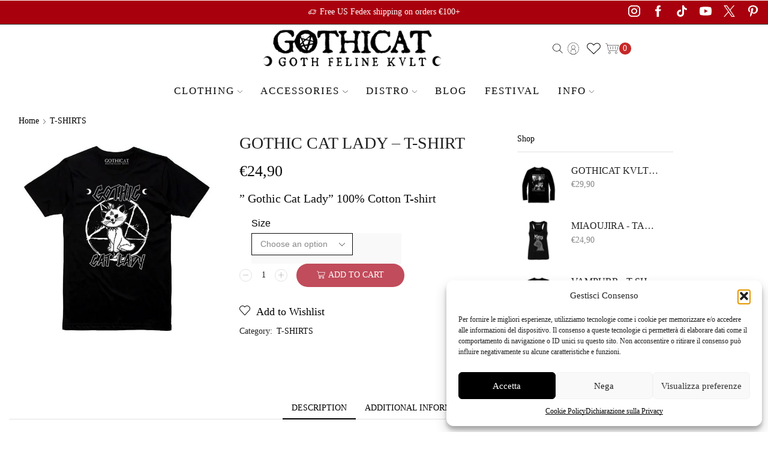

--- FILE ---
content_type: text/html; charset=UTF-8
request_url: https://www.gothicat.net/product/gothic-cat-lady-t-shirt/
body_size: 71474
content:

<!DOCTYPE html>
<html lang="en-US" prefix="og: https://ogp.me/ns#" >
<head>
	<meta charset="UTF-8" />
	<meta name="viewport" content="width=device-width, initial-scale=1.0, maximum-scale=1.0, user-scalable=0"/>
		<style>img:is([sizes="auto" i], [sizes^="auto," i]) { contain-intrinsic-size: 3000px 1500px }</style>
	<link rel="alternate" hreflang="en" href="https://www.gothicat.net/product/gothic-cat-lady-t-shirt/" />
<link rel="alternate" hreflang="de" href="https://www.gothicat.net/de/product/gothic-cat-lady-t-shirt/" />
<link rel="alternate" hreflang="it" href="https://www.gothicat.net/it/product/gothic-cat-lady-t-shirt/" />
<link rel="alternate" hreflang="fr" href="https://www.gothicat.net/fr/product/gothic-cat-lady-t-shirt/" />
<link rel="alternate" hreflang="es" href="https://www.gothicat.net/es/product/gothic-cat-lady-t-shirt/" />
<link rel="alternate" hreflang="x-default" href="https://www.gothicat.net/product/gothic-cat-lady-t-shirt/" />
<!-- Google tag (gtag.js) consent mode dataLayer added by Site Kit -->
<script type="text/javascript" id="google_gtagjs-js-consent-mode-data-layer">
/* <![CDATA[ */
window.dataLayer = window.dataLayer || [];function gtag(){dataLayer.push(arguments);}
gtag('consent', 'default', {"ad_personalization":"denied","ad_storage":"denied","ad_user_data":"denied","analytics_storage":"denied","functionality_storage":"denied","security_storage":"denied","personalization_storage":"denied","region":["AT","BE","BG","CH","CY","CZ","DE","DK","EE","ES","FI","FR","GB","GR","HR","HU","IE","IS","IT","LI","LT","LU","LV","MT","NL","NO","PL","PT","RO","SE","SI","SK"],"wait_for_update":500});
window._googlesitekitConsentCategoryMap = {"statistics":["analytics_storage"],"marketing":["ad_storage","ad_user_data","ad_personalization"],"functional":["functionality_storage","security_storage"],"preferences":["personalization_storage"]};
window._googlesitekitConsents = {"ad_personalization":"denied","ad_storage":"denied","ad_user_data":"denied","analytics_storage":"denied","functionality_storage":"denied","security_storage":"denied","personalization_storage":"denied","region":["AT","BE","BG","CH","CY","CZ","DE","DK","EE","ES","FI","FR","GB","GR","HR","HU","IE","IS","IT","LI","LT","LU","LV","MT","NL","NO","PL","PT","RO","SE","SI","SK"],"wait_for_update":500};
/* ]]> */
</script>
<!-- End Google tag (gtag.js) consent mode dataLayer added by Site Kit -->

<!-- Search Engine Optimization by Rank Math - https://rankmath.com/ -->
<title>Gothic Cat Lady - T-shirt - GOTHICAT - GOTH FELINE KVLT</title>
<meta name="description" content="&quot; Gothic Cat Lady&quot; 100% Cotton T-shirt"/>
<meta name="robots" content="follow, index, max-snippet:-1, max-video-preview:-1, max-image-preview:large"/>
<link rel="canonical" href="https://www.gothicat.net/product/gothic-cat-lady-t-shirt/" />
<meta property="og:locale" content="en_US" />
<meta property="og:type" content="product" />
<meta property="og:title" content="Gothic Cat Lady - T-shirt - GOTHICAT - GOTH FELINE KVLT" />
<meta property="og:description" content="&quot; Gothic Cat Lady&quot; 100% Cotton T-shirt" />
<meta property="og:url" content="https://www.gothicat.net/product/gothic-cat-lady-t-shirt/" />
<meta property="og:site_name" content="GOTHICAT  - GOTH FELINE KVLT" />
<meta property="og:updated_time" content="2024-01-16T22:52:40+01:00" />
<meta property="og:image" content="https://www.gothicat.net/wp-content/uploads/2020/03/gothic-cat-lady-gothicat-aristocats-aristogoths-t-shirt.jpg" />
<meta property="og:image:secure_url" content="https://www.gothicat.net/wp-content/uploads/2020/03/gothic-cat-lady-gothicat-aristocats-aristogoths-t-shirt.jpg" />
<meta property="og:image:width" content="984" />
<meta property="og:image:height" content="984" />
<meta property="og:image:alt" content="Gothic Cat Lady" />
<meta property="og:image:type" content="image/jpeg" />
<meta property="product:availability" content="instock" />
<meta name="twitter:card" content="summary_large_image" />
<meta name="twitter:title" content="Gothic Cat Lady - T-shirt - GOTHICAT - GOTH FELINE KVLT" />
<meta name="twitter:description" content="&quot; Gothic Cat Lady&quot; 100% Cotton T-shirt" />
<meta name="twitter:site" content="@https://twitter.com/_gothicat_" />
<meta name="twitter:creator" content="@https://twitter.com/_gothicat_" />
<meta name="twitter:image" content="https://www.gothicat.net/wp-content/uploads/2020/03/gothic-cat-lady-gothicat-aristocats-aristogoths-t-shirt.jpg" />
<meta name="twitter:label1" content="Price" />
<meta name="twitter:data1" content="&euro;24,90" />
<meta name="twitter:label2" content="Availability" />
<meta name="twitter:data2" content="In stock" />
<script type="application/ld+json" class="rank-math-schema">{"@context":"https://schema.org","@graph":[{"@type":"Organization","@id":"https://www.gothicat.net/#organization","name":"GOTHICAT - \u2020 GOTH FELINE KVLT \u2020","url":"https://gothicat.net","sameAs":["https://www.facebook.com/gothicatcult","https://twitter.com/https://twitter.com/_gothicat_"],"logo":{"@type":"ImageObject","@id":"https://www.gothicat.net/#logo","url":"https://gothicat.net/wp-content/uploads/2016/09/gothicat-logo.png","contentUrl":"https://gothicat.net/wp-content/uploads/2016/09/gothicat-logo.png","caption":"GOTHICAT - \u2020 GOTH FELINE KVLT \u2020","inLanguage":"en-US","width":"350","height":"84"}},{"@type":"WebSite","@id":"https://www.gothicat.net/#website","url":"https://www.gothicat.net","name":"GOTHICAT - \u2020 GOTH FELINE KVLT \u2020","publisher":{"@id":"https://www.gothicat.net/#organization"},"inLanguage":"en-US"},{"@type":"ImageObject","@id":"https://www.gothicat.net/wp-content/uploads/2020/03/gothic-cat-lady-gothicat-aristocats-aristogoths-t-shirt.jpg","url":"https://www.gothicat.net/wp-content/uploads/2020/03/gothic-cat-lady-gothicat-aristocats-aristogoths-t-shirt.jpg","width":"984","height":"984","caption":"Gothic Cat Lady","inLanguage":"en-US"},{"@type":"ItemPage","@id":"https://www.gothicat.net/product/gothic-cat-lady-t-shirt/#webpage","url":"https://www.gothicat.net/product/gothic-cat-lady-t-shirt/","name":"Gothic Cat Lady - T-shirt - GOTHICAT - GOTH FELINE KVLT","datePublished":"2020-03-07T09:56:21+01:00","dateModified":"2024-01-16T22:52:40+01:00","isPartOf":{"@id":"https://www.gothicat.net/#website"},"primaryImageOfPage":{"@id":"https://www.gothicat.net/wp-content/uploads/2020/03/gothic-cat-lady-gothicat-aristocats-aristogoths-t-shirt.jpg"},"inLanguage":"en-US"},{"@type":"Product","name":"Gothic Cat Lady - T-shirt - GOTHICAT - GOTH FELINE KVLT","description":"\"\u00a0Gothic Cat Lady\"\u00a0100% Cotton T-shirt","category":"T-SHIRTS","mainEntityOfPage":{"@id":"https://www.gothicat.net/product/gothic-cat-lady-t-shirt/#webpage"},"weight":{"@type":"QuantitativeValue","unitCode":"GRM","value":"120"},"image":[{"@type":"ImageObject","url":"https://www.gothicat.net/wp-content/uploads/2020/03/gothic-cat-lady-gothicat-aristocats-aristogoths-t-shirt.jpg","height":"984","width":"984"}],"offers":{"@type":"Offer","price":"24.90","priceValidUntil":"2027-12-31","priceSpecification":{"price":"24.90","priceCurrency":"EUR","valueAddedTaxIncluded":"true"},"priceCurrency":"EUR","availability":"http://schema.org/InStock","seller":{"@type":"Organization","@id":"https://www.gothicat.net/","name":"GOTHICAT - \u2020 GOTH FELINE KVLT \u2020","url":"https://www.gothicat.net","logo":"https://gothicat.net/wp-content/uploads/2016/09/gothicat-logo.png"},"url":"https://www.gothicat.net/product/gothic-cat-lady-t-shirt/"},"@id":"https://www.gothicat.net/product/gothic-cat-lady-t-shirt/#richSnippet"}]}</script>
<!-- /Rank Math WordPress SEO plugin -->

<link rel='dns-prefetch' href='//static.klaviyo.com' />
<link rel='dns-prefetch' href='//assets.pinterest.com' />
<link rel='dns-prefetch' href='//capi-automation.s3.us-east-2.amazonaws.com' />
<link rel='dns-prefetch' href='//www.googletagmanager.com' />
<link rel="alternate" type="application/rss+xml" title="GOTHICAT  - GOTH FELINE KVLT &raquo; Feed" href="https://www.gothicat.net/feed/" />
<link rel='stylesheet' id='wp-block-library-css' href='https://www.gothicat.net/wp-includes/css/dist/block-library/style.min.css?ver=6.8.3' type='text/css' media='all' />
<style id='classic-theme-styles-inline-css' type='text/css'>
/*! This file is auto-generated */
.wp-block-button__link{color:#fff;background-color:#32373c;border-radius:9999px;box-shadow:none;text-decoration:none;padding:calc(.667em + 2px) calc(1.333em + 2px);font-size:1.125em}.wp-block-file__button{background:#32373c;color:#fff;text-decoration:none}
</style>
<style id='global-styles-inline-css' type='text/css'>
:root{--wp--preset--aspect-ratio--square: 1;--wp--preset--aspect-ratio--4-3: 4/3;--wp--preset--aspect-ratio--3-4: 3/4;--wp--preset--aspect-ratio--3-2: 3/2;--wp--preset--aspect-ratio--2-3: 2/3;--wp--preset--aspect-ratio--16-9: 16/9;--wp--preset--aspect-ratio--9-16: 9/16;--wp--preset--color--black: #000000;--wp--preset--color--cyan-bluish-gray: #abb8c3;--wp--preset--color--white: #ffffff;--wp--preset--color--pale-pink: #f78da7;--wp--preset--color--vivid-red: #cf2e2e;--wp--preset--color--luminous-vivid-orange: #ff6900;--wp--preset--color--luminous-vivid-amber: #fcb900;--wp--preset--color--light-green-cyan: #7bdcb5;--wp--preset--color--vivid-green-cyan: #00d084;--wp--preset--color--pale-cyan-blue: #8ed1fc;--wp--preset--color--vivid-cyan-blue: #0693e3;--wp--preset--color--vivid-purple: #9b51e0;--wp--preset--gradient--vivid-cyan-blue-to-vivid-purple: linear-gradient(135deg,rgba(6,147,227,1) 0%,rgb(155,81,224) 100%);--wp--preset--gradient--light-green-cyan-to-vivid-green-cyan: linear-gradient(135deg,rgb(122,220,180) 0%,rgb(0,208,130) 100%);--wp--preset--gradient--luminous-vivid-amber-to-luminous-vivid-orange: linear-gradient(135deg,rgba(252,185,0,1) 0%,rgba(255,105,0,1) 100%);--wp--preset--gradient--luminous-vivid-orange-to-vivid-red: linear-gradient(135deg,rgba(255,105,0,1) 0%,rgb(207,46,46) 100%);--wp--preset--gradient--very-light-gray-to-cyan-bluish-gray: linear-gradient(135deg,rgb(238,238,238) 0%,rgb(169,184,195) 100%);--wp--preset--gradient--cool-to-warm-spectrum: linear-gradient(135deg,rgb(74,234,220) 0%,rgb(151,120,209) 20%,rgb(207,42,186) 40%,rgb(238,44,130) 60%,rgb(251,105,98) 80%,rgb(254,248,76) 100%);--wp--preset--gradient--blush-light-purple: linear-gradient(135deg,rgb(255,206,236) 0%,rgb(152,150,240) 100%);--wp--preset--gradient--blush-bordeaux: linear-gradient(135deg,rgb(254,205,165) 0%,rgb(254,45,45) 50%,rgb(107,0,62) 100%);--wp--preset--gradient--luminous-dusk: linear-gradient(135deg,rgb(255,203,112) 0%,rgb(199,81,192) 50%,rgb(65,88,208) 100%);--wp--preset--gradient--pale-ocean: linear-gradient(135deg,rgb(255,245,203) 0%,rgb(182,227,212) 50%,rgb(51,167,181) 100%);--wp--preset--gradient--electric-grass: linear-gradient(135deg,rgb(202,248,128) 0%,rgb(113,206,126) 100%);--wp--preset--gradient--midnight: linear-gradient(135deg,rgb(2,3,129) 0%,rgb(40,116,252) 100%);--wp--preset--font-size--small: 13px;--wp--preset--font-size--medium: 20px;--wp--preset--font-size--large: 36px;--wp--preset--font-size--x-large: 42px;--wp--preset--spacing--20: 0.44rem;--wp--preset--spacing--30: 0.67rem;--wp--preset--spacing--40: 1rem;--wp--preset--spacing--50: 1.5rem;--wp--preset--spacing--60: 2.25rem;--wp--preset--spacing--70: 3.38rem;--wp--preset--spacing--80: 5.06rem;--wp--preset--shadow--natural: 6px 6px 9px rgba(0, 0, 0, 0.2);--wp--preset--shadow--deep: 12px 12px 50px rgba(0, 0, 0, 0.4);--wp--preset--shadow--sharp: 6px 6px 0px rgba(0, 0, 0, 0.2);--wp--preset--shadow--outlined: 6px 6px 0px -3px rgba(255, 255, 255, 1), 6px 6px rgba(0, 0, 0, 1);--wp--preset--shadow--crisp: 6px 6px 0px rgba(0, 0, 0, 1);}:where(.is-layout-flex){gap: 0.5em;}:where(.is-layout-grid){gap: 0.5em;}body .is-layout-flex{display: flex;}.is-layout-flex{flex-wrap: wrap;align-items: center;}.is-layout-flex > :is(*, div){margin: 0;}body .is-layout-grid{display: grid;}.is-layout-grid > :is(*, div){margin: 0;}:where(.wp-block-columns.is-layout-flex){gap: 2em;}:where(.wp-block-columns.is-layout-grid){gap: 2em;}:where(.wp-block-post-template.is-layout-flex){gap: 1.25em;}:where(.wp-block-post-template.is-layout-grid){gap: 1.25em;}.has-black-color{color: var(--wp--preset--color--black) !important;}.has-cyan-bluish-gray-color{color: var(--wp--preset--color--cyan-bluish-gray) !important;}.has-white-color{color: var(--wp--preset--color--white) !important;}.has-pale-pink-color{color: var(--wp--preset--color--pale-pink) !important;}.has-vivid-red-color{color: var(--wp--preset--color--vivid-red) !important;}.has-luminous-vivid-orange-color{color: var(--wp--preset--color--luminous-vivid-orange) !important;}.has-luminous-vivid-amber-color{color: var(--wp--preset--color--luminous-vivid-amber) !important;}.has-light-green-cyan-color{color: var(--wp--preset--color--light-green-cyan) !important;}.has-vivid-green-cyan-color{color: var(--wp--preset--color--vivid-green-cyan) !important;}.has-pale-cyan-blue-color{color: var(--wp--preset--color--pale-cyan-blue) !important;}.has-vivid-cyan-blue-color{color: var(--wp--preset--color--vivid-cyan-blue) !important;}.has-vivid-purple-color{color: var(--wp--preset--color--vivid-purple) !important;}.has-black-background-color{background-color: var(--wp--preset--color--black) !important;}.has-cyan-bluish-gray-background-color{background-color: var(--wp--preset--color--cyan-bluish-gray) !important;}.has-white-background-color{background-color: var(--wp--preset--color--white) !important;}.has-pale-pink-background-color{background-color: var(--wp--preset--color--pale-pink) !important;}.has-vivid-red-background-color{background-color: var(--wp--preset--color--vivid-red) !important;}.has-luminous-vivid-orange-background-color{background-color: var(--wp--preset--color--luminous-vivid-orange) !important;}.has-luminous-vivid-amber-background-color{background-color: var(--wp--preset--color--luminous-vivid-amber) !important;}.has-light-green-cyan-background-color{background-color: var(--wp--preset--color--light-green-cyan) !important;}.has-vivid-green-cyan-background-color{background-color: var(--wp--preset--color--vivid-green-cyan) !important;}.has-pale-cyan-blue-background-color{background-color: var(--wp--preset--color--pale-cyan-blue) !important;}.has-vivid-cyan-blue-background-color{background-color: var(--wp--preset--color--vivid-cyan-blue) !important;}.has-vivid-purple-background-color{background-color: var(--wp--preset--color--vivid-purple) !important;}.has-black-border-color{border-color: var(--wp--preset--color--black) !important;}.has-cyan-bluish-gray-border-color{border-color: var(--wp--preset--color--cyan-bluish-gray) !important;}.has-white-border-color{border-color: var(--wp--preset--color--white) !important;}.has-pale-pink-border-color{border-color: var(--wp--preset--color--pale-pink) !important;}.has-vivid-red-border-color{border-color: var(--wp--preset--color--vivid-red) !important;}.has-luminous-vivid-orange-border-color{border-color: var(--wp--preset--color--luminous-vivid-orange) !important;}.has-luminous-vivid-amber-border-color{border-color: var(--wp--preset--color--luminous-vivid-amber) !important;}.has-light-green-cyan-border-color{border-color: var(--wp--preset--color--light-green-cyan) !important;}.has-vivid-green-cyan-border-color{border-color: var(--wp--preset--color--vivid-green-cyan) !important;}.has-pale-cyan-blue-border-color{border-color: var(--wp--preset--color--pale-cyan-blue) !important;}.has-vivid-cyan-blue-border-color{border-color: var(--wp--preset--color--vivid-cyan-blue) !important;}.has-vivid-purple-border-color{border-color: var(--wp--preset--color--vivid-purple) !important;}.has-vivid-cyan-blue-to-vivid-purple-gradient-background{background: var(--wp--preset--gradient--vivid-cyan-blue-to-vivid-purple) !important;}.has-light-green-cyan-to-vivid-green-cyan-gradient-background{background: var(--wp--preset--gradient--light-green-cyan-to-vivid-green-cyan) !important;}.has-luminous-vivid-amber-to-luminous-vivid-orange-gradient-background{background: var(--wp--preset--gradient--luminous-vivid-amber-to-luminous-vivid-orange) !important;}.has-luminous-vivid-orange-to-vivid-red-gradient-background{background: var(--wp--preset--gradient--luminous-vivid-orange-to-vivid-red) !important;}.has-very-light-gray-to-cyan-bluish-gray-gradient-background{background: var(--wp--preset--gradient--very-light-gray-to-cyan-bluish-gray) !important;}.has-cool-to-warm-spectrum-gradient-background{background: var(--wp--preset--gradient--cool-to-warm-spectrum) !important;}.has-blush-light-purple-gradient-background{background: var(--wp--preset--gradient--blush-light-purple) !important;}.has-blush-bordeaux-gradient-background{background: var(--wp--preset--gradient--blush-bordeaux) !important;}.has-luminous-dusk-gradient-background{background: var(--wp--preset--gradient--luminous-dusk) !important;}.has-pale-ocean-gradient-background{background: var(--wp--preset--gradient--pale-ocean) !important;}.has-electric-grass-gradient-background{background: var(--wp--preset--gradient--electric-grass) !important;}.has-midnight-gradient-background{background: var(--wp--preset--gradient--midnight) !important;}.has-small-font-size{font-size: var(--wp--preset--font-size--small) !important;}.has-medium-font-size{font-size: var(--wp--preset--font-size--medium) !important;}.has-large-font-size{font-size: var(--wp--preset--font-size--large) !important;}.has-x-large-font-size{font-size: var(--wp--preset--font-size--x-large) !important;}
:where(.wp-block-post-template.is-layout-flex){gap: 1.25em;}:where(.wp-block-post-template.is-layout-grid){gap: 1.25em;}
:where(.wp-block-columns.is-layout-flex){gap: 2em;}:where(.wp-block-columns.is-layout-grid){gap: 2em;}
:root :where(.wp-block-pullquote){font-size: 1.5em;line-height: 1.6;}
</style>
<link rel='stylesheet' id='wcml-dropdown-0-css' href='//www.gothicat.net/wp-content/plugins/woocommerce-multilingual/templates/currency-switchers/legacy-dropdown/style.css?ver=5.5.3.1' type='text/css' media='all' />
<style id='woocommerce-inline-inline-css' type='text/css'>
.woocommerce form .form-row .required { visibility: visible; }
</style>
<link rel='stylesheet' id='wpml-legacy-dropdown-0-css' href='https://www.gothicat.net/wp-content/plugins/sitepress-multilingual-cms/templates/language-switchers/legacy-dropdown/style.min.css?ver=1' type='text/css' media='all' />
<link rel='stylesheet' id='wpml-legacy-horizontal-list-0-css' href='https://www.gothicat.net/wp-content/plugins/sitepress-multilingual-cms/templates/language-switchers/legacy-list-horizontal/style.min.css?ver=1' type='text/css' media='all' />
<style id='wpml-legacy-horizontal-list-0-inline-css' type='text/css'>
.wpml-ls-statics-footer a, .wpml-ls-statics-footer .wpml-ls-sub-menu a, .wpml-ls-statics-footer .wpml-ls-sub-menu a:link, .wpml-ls-statics-footer li:not(.wpml-ls-current-language) .wpml-ls-link, .wpml-ls-statics-footer li:not(.wpml-ls-current-language) .wpml-ls-link:link {color:#444444;background-color:#ffffff;}.wpml-ls-statics-footer .wpml-ls-sub-menu a:hover,.wpml-ls-statics-footer .wpml-ls-sub-menu a:focus, .wpml-ls-statics-footer .wpml-ls-sub-menu a:link:hover, .wpml-ls-statics-footer .wpml-ls-sub-menu a:link:focus {color:#000000;background-color:#eeeeee;}.wpml-ls-statics-footer .wpml-ls-current-language > a {color:#444444;background-color:#ffffff;}.wpml-ls-statics-footer .wpml-ls-current-language:hover>a, .wpml-ls-statics-footer .wpml-ls-current-language>a:focus {color:#000000;background-color:#eeeeee;}
</style>
<link rel='stylesheet' id='cmplz-general-css' href='https://www.gothicat.net/wp-content/plugins/complianz-gdpr-premium/assets/css/cookieblocker.min.css?ver=1762161692' type='text/css' media='all' />
<link rel='stylesheet' id='pinterest-for-woocommerce-pins-css' href='//www.gothicat.net/wp-content/plugins/pinterest-for-woocommerce/assets/css/frontend/pinterest-for-woocommerce-pins.min.css?ver=1.4.23' type='text/css' media='all' />
<link rel='stylesheet' id='gateway-css' href='https://www.gothicat.net/wp-content/plugins/woocommerce-paypal-payments/modules/ppcp-button/assets/css/gateway.css?ver=3.3.2' type='text/css' media='all' />
<link rel='stylesheet' id='WCPAY_EXPRESS_CHECKOUT_ECE-css' href='https://www.gothicat.net/wp-content/plugins/woocommerce-payments/dist/express-checkout.css?ver=10.4.0' type='text/css' media='all' />
<link rel='stylesheet' id='etheme-parent-style-css' href='https://www.gothicat.net/wp-content/themes/xstore/xstore.min.css?ver=0.0.1' type='text/css' media='all' />
<link rel='stylesheet' id='child-style-css' href='https://www.gothicat.net/wp-content/themes/gothicat/style.css?ver=0.0.1' type='text/css' media='all' />
<link rel='stylesheet' id='etheme-wpb-style-css' href='https://www.gothicat.net/wp-content/themes/xstore/css/wpb.min.css?ver=0.0.1' type='text/css' media='all' />
<link rel='stylesheet' id='js_composer_front-css' href='https://www.gothicat.net/wp-content/plugins/js_composer/assets/css/js_composer.min.css?ver=8.6.1' type='text/css' media='all' />
<link rel='stylesheet' id='etheme-breadcrumbs-css' href='https://www.gothicat.net/wp-content/themes/xstore/css/modules/breadcrumbs.min.css?ver=0.0.1' type='text/css' media='all' />
<link rel='stylesheet' id='etheme-back-top-css' href='https://www.gothicat.net/wp-content/themes/xstore/css/modules/back-top.min.css?ver=0.0.1' type='text/css' media='all' />
<link rel='stylesheet' id='etheme-woocommerce-css' href='https://www.gothicat.net/wp-content/themes/xstore/css/modules/woocommerce/global.min.css?ver=0.0.1' type='text/css' media='all' />
<link rel='stylesheet' id='etheme-woocommerce-archive-css' href='https://www.gothicat.net/wp-content/themes/xstore/css/modules/woocommerce/archive.min.css?ver=0.0.1' type='text/css' media='all' />
<link rel='stylesheet' id='etheme-single-product-builder-css' href='https://www.gothicat.net/wp-content/themes/xstore/css/modules/woocommerce/single-product/single-product-builder.min.css?ver=0.0.1' type='text/css' media='all' />
<link rel='stylesheet' id='etheme-single-product-elements-css' href='https://www.gothicat.net/wp-content/themes/xstore/css/modules/woocommerce/single-product/single-product-elements.min.css?ver=0.0.1' type='text/css' media='all' />
<link rel='stylesheet' id='etheme-star-rating-css' href='https://www.gothicat.net/wp-content/themes/xstore/css/modules/star-rating.min.css?ver=0.0.1' type='text/css' media='all' />
<link rel='stylesheet' id='etheme-comments-css' href='https://www.gothicat.net/wp-content/themes/xstore/css/modules/comments.min.css?ver=0.0.1' type='text/css' media='all' />
<link rel='stylesheet' id='etheme-single-post-meta-css' href='https://www.gothicat.net/wp-content/themes/xstore/css/modules/blog/single-post/meta.min.css?ver=0.0.1' type='text/css' media='all' />
<style id='xstore-icons-font-inline-css' type='text/css'>
@font-face {
				  font-family: 'xstore-icons';
				  src:
				    url('https://www.gothicat.net/wp-content/themes/xstore/fonts/xstore-icons-light.ttf') format('truetype'),
				    url('https://www.gothicat.net/wp-content/themes/xstore/fonts/xstore-icons-light.woff2') format('woff2'),
				    url('https://www.gothicat.net/wp-content/themes/xstore/fonts/xstore-icons-light.woff') format('woff'),
				    url('https://www.gothicat.net/wp-content/themes/xstore/fonts/xstore-icons-light.svg#xstore-icons') format('svg');
				  font-weight: normal;
				  font-style: normal;
				  font-display: swap;
				}
</style>
<link rel='stylesheet' id='etheme-header-search-css' href='https://www.gothicat.net/wp-content/themes/xstore/css/modules/layout/header/parts/search.min.css?ver=0.0.1' type='text/css' media='all' />
<link rel='stylesheet' id='etheme-header-menu-css' href='https://www.gothicat.net/wp-content/themes/xstore/css/modules/layout/header/parts/menu.min.css?ver=0.0.1' type='text/css' media='all' />
<link rel='stylesheet' id='xstore-kirki-styles-css' href='https://www.gothicat.net/wp-content/uploads/xstore/kirki-styles.css?ver=1766349846168' type='text/css' media='all' />
<script type="text/template" id="tmpl-variation-template">
	<div class="woocommerce-variation-description">{{{ data.variation.variation_description }}}</div>
	<div class="woocommerce-variation-price">{{{ data.variation.price_html }}}</div>
	<div class="woocommerce-variation-availability">{{{ data.variation.availability_html }}}</div>
</script>
<script type="text/template" id="tmpl-unavailable-variation-template">
	<p role="alert">Sorry, this product is unavailable. Please choose a different combination.</p>
</script>
<script type="text/javascript" id="wpml-cookie-js-extra">
/* <![CDATA[ */
var wpml_cookies = {"wp-wpml_current_language":{"value":"en","expires":1,"path":"\/"}};
var wpml_cookies = {"wp-wpml_current_language":{"value":"en","expires":1,"path":"\/"}};
/* ]]> */
</script>
<script type="text/javascript" src="https://www.gothicat.net/wp-content/plugins/sitepress-multilingual-cms/res/js/cookies/language-cookie.js?ver=486900" id="wpml-cookie-js" defer="defer" data-wp-strategy="defer"></script>
<script type="text/javascript" src="https://www.gothicat.net/wp-includes/js/jquery/jquery.min.js?ver=3.7.1" id="jquery-core-js"></script>
<script type="text/javascript" src="https://www.gothicat.net/wp-includes/js/jquery/jquery-migrate.min.js?ver=3.4.1" id="jquery-migrate-js"></script>
<script type="text/javascript" id="tt4b_ajax_script-js-extra">
/* <![CDATA[ */
var tt4b_script_vars = {"pixel_code":"D4CPR9RC77UBK87V89M0","currency":"EUR","country":"IT","advanced_matching":"1"};
/* ]]> */
</script>
<script type="text/javascript" src="https://www.gothicat.net/wp-content/plugins/tiktok-for-business/admin/js/ajaxSnippet.js?ver=v1" id="tt4b_ajax_script-js"></script>
<script type="text/javascript" src="https://www.gothicat.net/wp-content/plugins/woocommerce/assets/js/jquery-blockui/jquery.blockUI.min.js?ver=2.7.0-wc.10.4.3" id="wc-jquery-blockui-js" data-wp-strategy="defer"></script>
<script type="text/javascript" id="wc-add-to-cart-js-extra">
/* <![CDATA[ */
var wc_add_to_cart_params = {"ajax_url":"\/wp-admin\/admin-ajax.php","wc_ajax_url":"\/?wc-ajax=%%endpoint%%","i18n_view_cart":"View cart","cart_url":"https:\/\/www.gothicat.net\/cart\/","is_cart":"","cart_redirect_after_add":"no"};
/* ]]> */
</script>
<script type="text/javascript" src="https://www.gothicat.net/wp-content/plugins/woocommerce/assets/js/frontend/add-to-cart.min.js?ver=10.4.3" id="wc-add-to-cart-js" data-wp-strategy="defer"></script>
<script type="text/javascript" src="https://www.gothicat.net/wp-content/plugins/woocommerce/assets/js/zoom/jquery.zoom.min.js?ver=1.7.21-wc.10.4.3" id="wc-zoom-js" defer="defer" data-wp-strategy="defer"></script>
<script type="text/javascript" id="wc-single-product-js-extra">
/* <![CDATA[ */
var wc_single_product_params = {"i18n_required_rating_text":"Please select a rating","i18n_rating_options":["1 of 5 stars","2 of 5 stars","3 of 5 stars","4 of 5 stars","5 of 5 stars"],"i18n_product_gallery_trigger_text":"View full-screen image gallery","review_rating_required":"yes","flexslider":{"rtl":false,"animation":"slide","smoothHeight":true,"directionNav":false,"controlNav":"thumbnails","slideshow":false,"animationSpeed":500,"animationLoop":false,"allowOneSlide":false},"zoom_enabled":"1","zoom_options":[],"photoswipe_enabled":"","photoswipe_options":{"shareEl":false,"closeOnScroll":false,"history":false,"hideAnimationDuration":0,"showAnimationDuration":0},"flexslider_enabled":""};
/* ]]> */
</script>
<script type="text/javascript" src="https://www.gothicat.net/wp-content/plugins/woocommerce/assets/js/frontend/single-product.min.js?ver=10.4.3" id="wc-single-product-js" defer="defer" data-wp-strategy="defer"></script>
<script type="text/javascript" src="https://www.gothicat.net/wp-content/plugins/woocommerce/assets/js/js-cookie/js.cookie.min.js?ver=2.1.4-wc.10.4.3" id="wc-js-cookie-js" data-wp-strategy="defer"></script>
<script type="text/javascript" id="woocommerce-js-extra">
/* <![CDATA[ */
var woocommerce_params = {"ajax_url":"\/wp-admin\/admin-ajax.php","wc_ajax_url":"\/?wc-ajax=%%endpoint%%","i18n_password_show":"Show password","i18n_password_hide":"Hide password"};
/* ]]> */
</script>
<script type="text/javascript" src="https://www.gothicat.net/wp-content/plugins/woocommerce/assets/js/frontend/woocommerce.min.js?ver=10.4.3" id="woocommerce-js" defer="defer" data-wp-strategy="defer"></script>
<script type="text/javascript" src="https://www.gothicat.net/wp-content/plugins/sitepress-multilingual-cms/templates/language-switchers/legacy-dropdown/script.min.js?ver=1" id="wpml-legacy-dropdown-0-js"></script>
<script type="text/javascript" src="https://www.gothicat.net/wp-content/plugins/js_composer/assets/js/vendors/woocommerce-add-to-cart.js?ver=8.6.1" id="vc_woocommerce-add-to-cart-js-js"></script>
<script type="text/javascript" id="WCPAY_ASSETS-js-extra">
/* <![CDATA[ */
var wcpayAssets = {"url":"https:\/\/www.gothicat.net\/wp-content\/plugins\/woocommerce-payments\/dist\/"};
/* ]]> */
</script>
<script type="text/javascript" src="https://www.gothicat.net/wp-includes/js/underscore.min.js?ver=1.13.7" id="underscore-js"></script>
<script type="text/javascript" id="wp-util-js-extra">
/* <![CDATA[ */
var _wpUtilSettings = {"ajax":{"url":"\/wp-admin\/admin-ajax.php"}};
/* ]]> */
</script>
<script type="text/javascript" src="https://www.gothicat.net/wp-includes/js/wp-util.min.js?ver=6.8.3" id="wp-util-js"></script>
<script type="text/javascript" id="wc-add-to-cart-variation-js-extra">
/* <![CDATA[ */
var wc_add_to_cart_variation_params = {"wc_ajax_url":"\/?wc-ajax=%%endpoint%%","i18n_no_matching_variations_text":"Sorry, no products matched your selection. Please choose a different combination.","i18n_make_a_selection_text":"Please select some product options before adding this product to your cart.","i18n_unavailable_text":"Sorry, this product is unavailable. Please choose a different combination.","i18n_reset_alert_text":"Your selection has been reset. Please select some product options before adding this product to your cart."};
/* ]]> */
</script>
<script type="text/javascript" src="https://www.gothicat.net/wp-content/plugins/woocommerce/assets/js/frontend/add-to-cart-variation.min.js?ver=10.4.3" id="wc-add-to-cart-variation-js" defer="defer" data-wp-strategy="defer"></script>
<script type="text/javascript" id="wc-settings-dep-in-header-js-after">
/* <![CDATA[ */
console.warn( "Scripts that have a dependency on [wc-settings, wc-blocks-checkout] must be loaded in the footer, klaviyo-klaviyo-checkout-block-editor-script was registered to load in the header, but has been switched to load in the footer instead. See https://github.com/woocommerce/woocommerce-gutenberg-products-block/pull/5059" );
console.warn( "Scripts that have a dependency on [wc-settings, wc-blocks-checkout] must be loaded in the footer, klaviyo-klaviyo-checkout-block-view-script was registered to load in the header, but has been switched to load in the footer instead. See https://github.com/woocommerce/woocommerce-gutenberg-products-block/pull/5059" );
/* ]]> */
</script>
<script></script><link rel="https://api.w.org/" href="https://www.gothicat.net/wp-json/" /><link rel="alternate" title="JSON" type="application/json" href="https://www.gothicat.net/wp-json/wp/v2/product/11276" /><link rel="EditURI" type="application/rsd+xml" title="RSD" href="https://www.gothicat.net/xmlrpc.php?rsd" />
<meta name="generator" content="WordPress 6.8.3" />
<link rel='shortlink' href='https://www.gothicat.net/?p=11276' />
<meta name="generator" content="WPML ver:4.8.6 stt:1,4,3,27,2;" />
<meta name="generator" content="Site Kit by Google 1.168.0" />			<style>.cmplz-hidden {
					display: none !important;
				}</style><meta property="og:url" content="https://www.gothicat.net/product/gothic-cat-lady-t-shirt/" /><meta property="og:site_name" content="GOTHICAT  - GOTH FELINE KVLT" /><meta property="og:type" content="og:product" /><meta property="og:title" content="Gothic Cat Lady  &#8211; T-shirt" /><meta property="og:image" content="https://www.gothicat.net/wp-content/uploads/2020/03/gothic-cat-lady-gothicat-aristocats-aristogoths-t-shirt.jpg" /><meta property="product:price:currency" content="EUR" /><meta property="product:price:amount" content="24.9" /><meta property="og:description" content="&quot; Gothic Cat Lady&quot; 100% Cotton T-shirt" /><meta property="og:availability" content="instock" />			<link rel="prefetch" as="font" href="https://www.gothicat.net/wp-content/themes/xstore/fonts/xstore-icons-light.woff?v=9.6" type="font/woff">
					<link rel="prefetch" as="font" href="https://www.gothicat.net/wp-content/themes/xstore/fonts/xstore-icons-light.woff2?v=9.6" type="font/woff2">
			<noscript><style>.woocommerce-product-gallery{ opacity: 1 !important; }</style></noscript>
				<script data-service="facebook" data-category="marketing"  type="text/plain">
				!function(f,b,e,v,n,t,s){if(f.fbq)return;n=f.fbq=function(){n.callMethod?
					n.callMethod.apply(n,arguments):n.queue.push(arguments)};if(!f._fbq)f._fbq=n;
					n.push=n;n.loaded=!0;n.version='2.0';n.queue=[];t=b.createElement(e);t.async=!0;
					t.src=v;s=b.getElementsByTagName(e)[0];s.parentNode.insertBefore(t,s)}(window,
					document,'script','https://connect.facebook.net/en_US/fbevents.js');
			</script>
			<!-- WooCommerce Facebook Integration Begin -->
			<script data-service="facebook" data-category="marketing"  type="text/plain">

				fbq('init', '684222459183437', {}, {
    "agent": "woocommerce_6-10.4.3-3.5.15"
});

				document.addEventListener( 'DOMContentLoaded', function() {
					// Insert placeholder for events injected when a product is added to the cart through AJAX.
					document.body.insertAdjacentHTML( 'beforeend', '<div class=\"wc-facebook-pixel-event-placeholder\"></div>' );
				}, false );

			</script>
			<!-- WooCommerce Facebook Integration End -->
			<meta name="generator" content="Powered by WPBakery Page Builder - drag and drop page builder for WordPress."/>

<!-- Google Tag Manager snippet added by Site Kit -->
<script type="text/javascript">
/* <![CDATA[ */

			( function( w, d, s, l, i ) {
				w[l] = w[l] || [];
				w[l].push( {'gtm.start': new Date().getTime(), event: 'gtm.js'} );
				var f = d.getElementsByTagName( s )[0],
					j = d.createElement( s ), dl = l != 'dataLayer' ? '&l=' + l : '';
				j.async = true;
				j.src = 'https://www.googletagmanager.com/gtm.js?id=' + i + dl;
				f.parentNode.insertBefore( j, f );
			} )( window, document, 'script', 'dataLayer', 'GTM-N5WC436' );
			
/* ]]> */
</script>

<!-- End Google Tag Manager snippet added by Site Kit -->
<link rel="icon" href="https://www.gothicat.net/wp-content/uploads/2025/05/cropped-gothicat-icon-32x32.jpg" sizes="32x32" />
<link rel="icon" href="https://www.gothicat.net/wp-content/uploads/2025/05/cropped-gothicat-icon-192x192.jpg" sizes="192x192" />
<link rel="apple-touch-icon" href="https://www.gothicat.net/wp-content/uploads/2025/05/cropped-gothicat-icon-180x180.jpg" />
<meta name="msapplication-TileImage" content="https://www.gothicat.net/wp-content/uploads/2025/05/cropped-gothicat-icon-270x270.jpg" />
		<style type="text/css" id="wp-custom-css">
			/* Text meant only for screen readers. */
.screen-reader-text {
	border: 0;
	clip: rect(1px, 1px, 1px, 1px);
	clip-path: inset(50%);
	height: 1px;
	margin: -1px;
	overflow: hidden;
	padding: 0;
	position: absolute !important;
	width: 1px;
	word-wrap: normal !important; /* Many screen reader and browser combinations announce broken words as they would appear visually. */
}

.screen-reader-text:focus {
	background-color: #eee;
	clip: auto !important;
	clip-path: none;
	color: #444;
	display: block;
	font-size: 1em;
	height: auto;
	left: 5px;
	line-height: normal;
	padding: 15px 23px 14px;
	text-decoration: none;
	top: 5px;
	width: auto;
	z-index: 100000;
	/* Above WP toolbar. */
}


  table {
    border-collapse: collapse;
    margin-bottom: 30px;
    width: 60%;
    font-family: Arial, sans-serif;
    text-align: center;
		  margin-right: 40px;
  margin-left: 20px;
  }

  th, td {
    padding: 10px 20px;

		text-align: center;

  }

  thead th {
    background-color: #000000;
    color: #ffffff;
    letter-spacing: 1px;
	  text-align: center;
  }

  tbody td {
    background-color: #f9f9f9;
    color: #111;
		text-align: center;
  }

  td:first-child {
    font-weight: bold;
    background-color: #eee;
  }

  th[colspan] {
    background-color: #000000;
    color: #ffffff;
    font-size: 18px;
    text-transform: uppercase;
  }
		</style>
		<style id="kirki-inline-styles"></style><style type="text/css" class="et_custom-css">.page-heading{margin-bottom:25px}.page-heading,.breadcrumb-trail{background-image:var(--page-heading-bg,url(http://8theme.com/import/xstore/wp-content/uploads/2016/05/breadcrumb-1.png));margin-bottom:25px}.breadcrumb-trail .page-heading{background-color:transparent}.swiper-custom-right:not(.et-swiper-elementor-nav),.swiper-custom-left:not(.et-swiper-elementor-nav){background:transparent !important}@media only screen and (max-width:3060px){.swiper-custom-left,.middle-inside .swiper-entry .swiper-button-prev,.middle-inside.swiper-entry .swiper-button-prev{left:-15px}.swiper-custom-right,.middle-inside .swiper-entry .swiper-button-next,.middle-inside.swiper-entry .swiper-button-next{right:-15px}.middle-inbox .swiper-entry .swiper-button-prev,.middle-inbox.swiper-entry .swiper-button-prev{left:8px}.middle-inbox .swiper-entry .swiper-button-next,.middle-inbox.swiper-entry .swiper-button-next{right:8px}.swiper-entry:hover .swiper-custom-left,.middle-inside .swiper-entry:hover .swiper-button-prev,.middle-inside.swiper-entry:hover .swiper-button-prev{left:-5px}.swiper-entry:hover .swiper-custom-right,.middle-inside .swiper-entry:hover .swiper-button-next,.middle-inside.swiper-entry:hover .swiper-button-next{right:-5px}.middle-inbox .swiper-entry:hover .swiper-button-prev,.middle-inbox.swiper-entry:hover .swiper-button-prev{left:5px}.middle-inbox .swiper-entry:hover .swiper-button-next,.middle-inbox.swiper-entry:hover .swiper-button-next{right:5px}}@media only screen and (max-width:992px){.header-wrapper,.site-header-vertical{display:none}}@media only screen and (min-width:993px){.mobile-header-wrapper{display:none}}.swiper-container{width:auto}.content-product .product-content-image img,.category-grid img,.categoriesCarousel .category-grid img{width:100%}.etheme-elementor-slider:not(.swiper-container-initialized,.swiper-initialized) .swiper-slide{max-width:calc(100% / var(--slides-per-view,4))}.etheme-elementor-slider[data-animation]:not(.swiper-container-initialized,.swiper-initialized,[data-animation=slide],[data-animation=coverflow]) .swiper-slide{max-width:100%}body:not([data-elementor-device-mode]) .etheme-elementor-off-canvas__container{transition:none;opacity:0;visibility:hidden;position:fixed}</style><noscript><style> .wpb_animate_when_almost_visible { opacity: 1; }</style></noscript><style type="text/css" data-type="et_vc_shortcodes-custom-css">@media only screen and (max-width: 1199px) and (min-width: 769px) { div.et-md-no-bg { background-image: none !important; } }@media only screen and (max-width: 768px) and (min-width: 480px) { div.et-sm-no-bg { background-image: none !important; } }@media only screen and (max-width: 480px) {div.et-xs-no-bg { background-image: none !important; }}</style></head>
<body data-cmplz=1 class="wp-singular product-template-default single single-product postid-11276 wp-theme-xstore wp-child-theme-gothicat theme-xstore woocommerce woocommerce-page woocommerce-no-js et_cart-type-2 et_b_dt_header-not-overlap et_b_mob_header-not-overlap breadcrumbs-type-left2 wide et-preloader-off et-catalog-off  sticky-message-on wpb-js-composer js-comp-ver-8.6.1 vc_responsive" data-mode="light">
		<!-- Google Tag Manager (noscript) snippet added by Site Kit -->
		<noscript>
			<iframe src="https://www.googletagmanager.com/ns.html?id=GTM-N5WC436" height="0" width="0" style="display:none;visibility:hidden"></iframe>
		</noscript>
		<!-- End Google Tag Manager (noscript) snippet added by Site Kit -->
		


<div class="template-container">

		<div class="template-content">
		<div class="page-wrapper">
			<header id="header" class="site-header sticky"  data-type="smart"><div class="header-wrapper">
<div class="header-top-wrapper ">
	<div class="header-top" data-title="Header top">
		<div class="et-row-container et-container">
			<div class="et-wrap-columns flex align-items-center">		
				
		
        <div class="et_column et_col-xs-6 et_col-xs-offset-3">
			

<div class="et_promo_text_carousel swiper-entry pos-relative arrows-hovered ">
	<div class="swiper-container  et_element" data-loop="true" data-speed="500" data-breakpoints="1" data-xs-slides="1" data-sm-slides="1" data-md-slides="1" data-lt-slides="1" data-slides-per-view="1" data-slides-per-group="1"  data-autoplay=''>
		<div class="header-promo-text et-promo-text-carousel swiper-wrapper">
							<div class="swiper-slide flex justify-content-center align-items-center">
					<span class="et_b-icon"><svg xmlns="http://www.w3.org/2000/svg" width="1em" height="1em" viewBox="0 0 24 24"><path d="M23.448 7.248h-3.24v-1.032c0-0.528-0.432-0.96-0.96-0.96h-11.784c-0.528 0-0.96 0.432-0.96 0.96v2.304h-3.048c0 0 0 0 0 0-0.192 0-0.384 0.096-0.48 0.264l-1.56 2.736h-0.864c-0.312 0-0.552 0.24-0.552 0.552v4.416c0 0.288 0.24 0.552 0.552 0.552h1.032c0.264 1.032 1.176 1.728 2.208 1.728 0.144 0 0.288-0.024 0.432-0.048 0.888-0.168 1.584-0.816 1.8-1.68h1.032c0.048 0 0.12-0.024 0.168-0.024 0.072 0.024 0.168 0.024 0.24 0.024h5.040c0.288 1.176 1.44 1.92 2.64 1.68 0.888-0.168 1.584-0.816 1.8-1.68h2.328c0.528 0 0.96-0.432 0.96-0.96v-3.48h2.4c0.312 0 0.552-0.24 0.552-0.552s-0.24-0.552-0.552-0.552h-2.4v-1.032h0.288c0.312 0 0.552-0.24 0.552-0.552s-0.24-0.552-0.552-0.552h-0.288v-1.032h3.24c0.312 0 0.552-0.24 0.552-0.552-0.024-0.288-0.264-0.528-0.576-0.528zM16.848 7.8c0 0.312 0.24 0.552 0.552 0.552h1.728v1.032h-4.68c-0.312 0-0.552 0.24-0.552 0.552s0.24 0.552 0.552 0.552h4.656v1.032h-2.568c-0.144 0-0.288 0.048-0.384 0.168-0.096 0.096-0.168 0.24-0.168 0.384 0 0.312 0.24 0.552 0.552 0.552h2.544v3.312h-2.16c-0.144-0.552-0.456-1.008-0.936-1.344-0.504-0.336-1.104-0.48-1.704-0.36-0.888 0.168-1.584 0.816-1.8 1.68l-4.92-0.024 0.024-9.552 11.496 0.024v0.888h-1.728c-0.264 0-0.504 0.24-0.504 0.552zM14.712 15.288c0.648 0 1.2 0.528 1.2 1.2 0 0.648-0.528 1.2-1.2 1.2-0.648 0-1.2-0.528-1.2-1.2 0.024-0.672 0.552-1.2 1.2-1.2zM3.792 15.288c0.648 0 1.2 0.528 1.2 1.2 0 0.648-0.528 1.2-1.2 1.2s-1.2-0.528-1.2-1.2c0.024-0.672 0.552-1.2 1.2-1.2zM6.48 12.6v3.312h-0.48c-0.144-0.552-0.456-1.008-0.936-1.344-0.504-0.336-1.104-0.48-1.704-0.36-0.888 0.168-1.584 0.816-1.8 1.68h-0.48v-3.288h5.4zM6.48 9.624v1.896h-3.792l1.080-1.872h2.712z"></path></svg></span>					<span class="text-nowrap">Free EU Fedex shipping on orders €80+</span>
														</div>
							<div class="swiper-slide flex justify-content-center align-items-center">
					<span class="et_b-icon"><svg xmlns="http://www.w3.org/2000/svg" width="1em" height="1em" viewBox="0 0 24 24"><path d="M23.448 7.248h-3.24v-1.032c0-0.528-0.432-0.96-0.96-0.96h-11.784c-0.528 0-0.96 0.432-0.96 0.96v2.304h-3.048c0 0 0 0 0 0-0.192 0-0.384 0.096-0.48 0.264l-1.56 2.736h-0.864c-0.312 0-0.552 0.24-0.552 0.552v4.416c0 0.288 0.24 0.552 0.552 0.552h1.032c0.264 1.032 1.176 1.728 2.208 1.728 0.144 0 0.288-0.024 0.432-0.048 0.888-0.168 1.584-0.816 1.8-1.68h1.032c0.048 0 0.12-0.024 0.168-0.024 0.072 0.024 0.168 0.024 0.24 0.024h5.040c0.288 1.176 1.44 1.92 2.64 1.68 0.888-0.168 1.584-0.816 1.8-1.68h2.328c0.528 0 0.96-0.432 0.96-0.96v-3.48h2.4c0.312 0 0.552-0.24 0.552-0.552s-0.24-0.552-0.552-0.552h-2.4v-1.032h0.288c0.312 0 0.552-0.24 0.552-0.552s-0.24-0.552-0.552-0.552h-0.288v-1.032h3.24c0.312 0 0.552-0.24 0.552-0.552-0.024-0.288-0.264-0.528-0.576-0.528zM16.848 7.8c0 0.312 0.24 0.552 0.552 0.552h1.728v1.032h-4.68c-0.312 0-0.552 0.24-0.552 0.552s0.24 0.552 0.552 0.552h4.656v1.032h-2.568c-0.144 0-0.288 0.048-0.384 0.168-0.096 0.096-0.168 0.24-0.168 0.384 0 0.312 0.24 0.552 0.552 0.552h2.544v3.312h-2.16c-0.144-0.552-0.456-1.008-0.936-1.344-0.504-0.336-1.104-0.48-1.704-0.36-0.888 0.168-1.584 0.816-1.8 1.68l-4.92-0.024 0.024-9.552 11.496 0.024v0.888h-1.728c-0.264 0-0.504 0.24-0.504 0.552zM14.712 15.288c0.648 0 1.2 0.528 1.2 1.2 0 0.648-0.528 1.2-1.2 1.2-0.648 0-1.2-0.528-1.2-1.2 0.024-0.672 0.552-1.2 1.2-1.2zM3.792 15.288c0.648 0 1.2 0.528 1.2 1.2 0 0.648-0.528 1.2-1.2 1.2s-1.2-0.528-1.2-1.2c0.024-0.672 0.552-1.2 1.2-1.2zM6.48 12.6v3.312h-0.48c-0.144-0.552-0.456-1.008-0.936-1.344-0.504-0.336-1.104-0.48-1.704-0.36-0.888 0.168-1.584 0.816-1.8 1.68h-0.48v-3.288h5.4zM6.48 9.624v1.896h-3.792l1.080-1.872h2.712z"></path></svg></span>					<span class="text-nowrap">Free US Fedex shipping on orders €100+</span>
														</div>
					</div>
					<div class="swiper-custom-left swiper-button-prev mob-hide ">
			</div>
			<div class="swiper-custom-right swiper-button-next mob-hide ">
			</div>
					</div>
</div>

        </div>
			
				
		
        <div class="et_column et_col-xs-2 et_col-xs-offset-1">
			

<div class="et_element et_b_header-socials et-socials flex flex-nowrap align-items-center  justify-content-end mob-justify-content-start et_element-top-level flex-row" >
	        <a href="https://www.instagram.com/_gothicat_" target="_blank"            data-tooltip="Instagram" title="Instagram">
            <span class="screen-reader-text hidden">Instagram</span>
			<svg xmlns="http://www.w3.org/2000/svg" width="1em" height="1em" viewBox="0 0 24 24"><path d="M16.512 0h-9.024c-4.128 0-7.488 3.36-7.488 7.488v9c0 4.152 3.36 7.512 7.488 7.512h9c4.152 0 7.512-3.36 7.512-7.488v-9.024c0-4.128-3.36-7.488-7.488-7.488zM21.744 16.512c0 2.904-2.352 5.256-5.256 5.256h-9c-2.904 0-5.256-2.352-5.256-5.256v-9.024c0-2.904 2.352-5.256 5.256-5.256h9c2.904 0 5.256 2.352 5.256 5.256v9.024zM12 6c-3.312 0-6 2.688-6 6s2.688 6 6 6 6-2.688 6-6-2.688-6-6-6zM12 15.744c-2.064 0-3.744-1.68-3.744-3.744s1.68-3.744 3.744-3.744 3.744 1.68 3.744 3.744c0 2.064-1.68 3.744-3.744 3.744zM19.248 5.544c0 0.437-0.355 0.792-0.792 0.792s-0.792-0.355-0.792-0.792c0-0.437 0.355-0.792 0.792-0.792s0.792 0.355 0.792 0.792z"></path></svg>        </a>
	        <a href="https://www.facebook.com/gothicatcult" target="_blank"            data-tooltip="Facebook" title="Facebook">
            <span class="screen-reader-text hidden">Facebook</span>
			<svg xmlns="http://www.w3.org/2000/svg" width="1em" height="1em" viewBox="0 0 24 24"><path d="M13.488 8.256v-3c0-0.84 0.672-1.488 1.488-1.488h1.488v-3.768h-2.976c-2.472 0-4.488 2.016-4.488 4.512v3.744h-3v3.744h3v12h4.512v-12h3l1.488-3.744h-4.512z"></path></svg>        </a>
	        <a href="http://www.tiktok.com/@gothicatkvlt" target="_blank"            data-tooltip="Tik-Tok" title="Tik-Tok">
            <span class="screen-reader-text hidden">Tik-Tok</span>
			<svg xmlns="http://www.w3.org/2000/svg" width="1em" height="1em" x="0px" y="0px" viewBox="0 0 24 24" style="enable-background:new 0 0 24 24;" xml:space="preserve"><g><path d="M22.5316296,6.0092726c-1.3718052,0-2.6375065-0.4544511-3.6539211-1.2211032c-1.1657028-0.8788559-2.0032463-2.1680326-2.299015-3.6539192C16.505455,0.7671212,16.4660187,0.3882553,16.4622631,0H12.54356 v10.7077723l-0.0046949,5.8651438c0,1.5680447-1.0211077,2.8975964-2.4365721,3.3651924 c-0.4107904,0.1356792-0.8544436,0.1999969-1.3164072,0.1746445c-0.5896597-0.0323944-1.142231-0.2103252-1.6225028-0.4976444 c-1.0220461-0.6112537-1.7149901-1.7201519-1.7337694-2.9886742c-0.0295768-1.9825897,1.5732088-3.5989904,3.5543904-3.5989904 c0.3910723,0,0.7666521,0.0638485,1.118289,0.1798086V10.280549V9.2284565 C9.7314081,9.1735287,9.3539505,9.1448908,8.9722672,9.1448908c-2.1685019,0-4.1966314,0.9013901-5.646368,2.5253029 c-1.0957532,1.2272062-1.7530174,2.7929029-1.8544239,4.4346552c-0.1328613,2.156765,0.6563252,4.2069607,2.1868119,5.7196064 c0.2248783,0.2220612,0.4610238,0.4281597,0.7079673,0.6182976C5.6784358,23.4525928,7.2826295,24,8.9722672,24 c0.3816833,0,0.75914-0.0281696,1.1300259-0.0830956c1.578373-0.233799,3.0346813-0.9563198,4.1839552-2.0924492 c1.412179-1.3957481,2.1924467-3.2487621,2.2008963-5.2210236l-0.0201874-8.7585144 c0.6736965,0.5197091,1.4103012,0.9497466,2.2008972,1.2835431c1.2295532,0.5187693,2.5332832,0.7816744,3.875042,0.7812052 V7.0641809V6.0083327c0.0009384,0.0009389-0.0103283,0.0009389-0.0112667,0.0009389V6.0092726z"/></g></svg>        </a>
	        <a href="https://www.youtube.com/c/GOTHICAT?sub_confirmation=1" target="_blank"            data-tooltip="Youtube" title="Youtube">
            <span class="screen-reader-text hidden">Youtube</span>
			<svg xmlns="http://www.w3.org/2000/svg" width="1em" height="1em" viewBox="0 0 32 32"><path d="M31.050 7.041c-0.209-0.886-0.874-1.597-1.764-1.879-2.356-0.748-7.468-1.47-13.286-1.47s-10.93 0.722-13.287 1.47c-0.889 0.282-1.555 0.993-1.764 1.879-0.394 1.673-0.95 4.776-0.95 8.959s0.556 7.286 0.95 8.959c0.209 0.886 0.874 1.597 1.764 1.879 2.356 0.748 7.468 1.47 13.286 1.47s10.93-0.722 13.287-1.47c0.889-0.282 1.555-0.993 1.764-1.879 0.394-1.673 0.95-4.776 0.95-8.959s-0.556-7.286-0.95-8.959zM12.923 20.923v-9.846l9.143 4.923-9.143 4.923z"></path></svg>        </a>
	        <a href="https://twitter.com/_gothicat_" target="_blank"            data-tooltip="Twitter" title="Twitter">
            <span class="screen-reader-text hidden">Twitter</span>
			<svg xmlns="http://www.w3.org/2000/svg" width="1em" height="1em" viewBox="0 0 32 32"><path d="M0.365 32h2.747l10.687-12.444 8.549 12.444h9.305l-12.71-18.447 11.675-13.543h-2.712l-10.152 11.795-8.11-11.805h-9.296l12.252 17.788-12.235 14.212zM4.071 2.067h4.295l19.566 27.995h-4.295l-19.566-27.995z"></path></svg>        </a>
	        <a href="http://www.pinterest.it/gothicatcult" target="_blank"            data-tooltip="Pinterest" title="Pinterest">
            <span class="screen-reader-text hidden">Pinterest</span>
			<svg xmlns="http://www.w3.org/2000/svg" width="1em" height="1em" viewBox="0 0 24 24"><path d="M12.336 0c-6.576 0-10.080 4.224-10.080 8.808 0 2.136 1.2 4.8 3.096 5.64 0.288 0.12 0.456 0.072 0.504-0.192 0.048-0.216 0.312-1.176 0.432-1.656 0.048-0.144 0.024-0.288-0.096-0.408-0.624-0.744-1.128-2.064-1.128-3.312 0-3.216 2.544-6.312 6.888-6.312 3.744 0 6.384 2.448 6.384 5.928 0 3.936-2.088 6.672-4.8 6.672-1.488 0-2.616-1.176-2.256-2.64 0.432-1.728 1.272-3.6 1.272-4.848 0-1.128-0.624-2.040-1.92-2.040-1.536 0-2.76 1.512-2.76 3.528 0 1.296 0.456 2.16 0.456 2.16s-1.512 6.096-1.8 7.224c-0.48 1.92 0.072 5.040 0.12 5.328 0.024 0.144 0.192 0.192 0.288 0.072 0.144-0.192 1.968-2.808 2.496-4.68 0.192-0.696 0.96-3.456 0.96-3.456 0.504 0.912 1.944 1.68 3.504 1.68 4.608 0 7.92-4.032 7.92-9.048-0.072-4.848-4.2-8.448-9.48-8.448z"></path></svg>        </a>
	</div>

        </div>
	</div>		</div>
	</div>
</div>

<div class="header-main-wrapper sticky">
	<div class="header-main" data-title="Header main">
		<div class="et-row-container et-container">
			<div class="et-wrap-columns flex align-items-center">		
				
		
        <div class="et_column et_col-xs-5 et_col-xs-offset-3">
			

    <div class="et_element et_b_header-logo align-center mob-align-center et_element-top-level" >
        <a href="https://www.gothicat.net">
            <span><img width="1388" height="313" src="https://www.gothicat.net/wp-content/uploads/2025/11/gothicat-2.jpg" class="et_b_header-logo-img" alt="gothicat logo" decoding="async" fetchpriority="high" srcset="https://www.gothicat.net/wp-content/uploads/2025/11/gothicat-2.jpg 1388w, https://www.gothicat.net/wp-content/uploads/2025/11/gothicat-2-300x68.jpg 300w, https://www.gothicat.net/wp-content/uploads/2025/11/gothicat-2-1024x231.jpg 1024w, https://www.gothicat.net/wp-content/uploads/2025/11/gothicat-2-768x173.jpg 768w, https://www.gothicat.net/wp-content/uploads/2025/11/gothicat-2-600x135.jpg 600w, https://www.gothicat.net/wp-content/uploads/2025/11/gothicat-2-1x1.jpg 1w, https://www.gothicat.net/wp-content/uploads/2025/11/gothicat-2-10x2.jpg 10w" sizes="(max-width: 1388px) 100vw, 1388px" /></span><span class="fixed"><img width="1388" height="313" src="https://www.gothicat.net/wp-content/uploads/2025/11/gothicat-2.jpg" class="et_b_header-logo-img" alt="gothicat logo" decoding="async" fetchpriority="high" srcset="https://www.gothicat.net/wp-content/uploads/2025/11/gothicat-2.jpg 1388w, https://www.gothicat.net/wp-content/uploads/2025/11/gothicat-2-300x68.jpg 300w, https://www.gothicat.net/wp-content/uploads/2025/11/gothicat-2-1024x231.jpg 1024w, https://www.gothicat.net/wp-content/uploads/2025/11/gothicat-2-768x173.jpg 768w, https://www.gothicat.net/wp-content/uploads/2025/11/gothicat-2-600x135.jpg 600w, https://www.gothicat.net/wp-content/uploads/2025/11/gothicat-2-1x1.jpg 1w, https://www.gothicat.net/wp-content/uploads/2025/11/gothicat-2-10x2.jpg 10w" sizes="(max-width: 1388px) 100vw, 1388px" /></span>            
        </a>
    </div>

        </div>
			
				
		
        <div class="et_column et_col-xs-1 et_col-xs-offset-1 pos-static">
			

<style>                .connect-block-element-lBcmw {
                    --connect-block-space: 4px;
                    margin: 0 -4px;
                }
                .et_element.connect-block-element-lBcmw > div,
                .et_element.connect-block-element-lBcmw > form.cart,
                .et_element.connect-block-element-lBcmw > .price {
                    margin: 0 4px;
                }
                                    .et_element.connect-block-element-lBcmw > .et_b_header-widget > div, 
                    .et_element.connect-block-element-lBcmw > .et_b_header-widget > ul {
                        margin-left: 4px;
                        margin-right: 4px;
                    }
                    .et_element.connect-block-element-lBcmw .widget_nav_menu .menu > li > a {
                        margin: 0 4px                    }
/*                    .et_element.connect-block-element-lBcmw .widget_nav_menu .menu .menu-item-has-children > a:after {
                        right: 4px;
                    }*/
                </style><div class="et_element et_connect-block flex flex-row connect-block-element-lBcmw align-items-center justify-content-end">

<div class="et_element et_b_header-search flex align-items-center   et-content-left justify-content-start mob-justify-content-center et_element-top-level et-content-dropdown" >
	        <span class="flex et_b_search-icon ">
            <span class="et_b-icon"><svg xmlns="http://www.w3.org/2000/svg" xmlns:xlink="http://www.w3.org/1999/xlink" width="256" height="256" viewBox="0 0 256 256" xml:space="preserve"><g style="stroke: none; stroke-width: 0; stroke-dasharray: none; stroke-linecap: butt; stroke-linejoin: miter; stroke-miterlimit: 10; fill: none; fill-rule: nonzero; opacity: 1;" transform="translate(1.4065934065934016 1.4065934065934016) scale(2.81 2.81)">	<path d="M 89.414 86.586 L 62.862 60.034 c 5.931 -6.612 9.178 -15.063 9.178 -24.014 c 0 -9.622 -3.747 -18.667 -10.551 -25.47 C 54.687 3.747 45.641 0 36.02 0 c -9.622 0 -18.667 3.747 -25.47 10.55 C 3.747 17.353 0 26.398 0 36.02 c 0 9.621 3.747 18.667 10.55 25.469 c 6.803 6.804 15.848 10.551 25.47 10.551 c 8.951 0 17.402 -3.247 24.014 -9.178 l 26.552 26.552 C 86.977 89.805 87.488 90 88 90 s 1.023 -0.195 1.414 -0.586 C 90.195 88.633 90.195 87.367 89.414 86.586 z M 13.378 58.661 C 7.331 52.613 4 44.573 4 36.02 c 0 -8.553 3.331 -16.594 9.378 -22.642 S 27.467 4 36.02 4 c 8.553 0 16.593 3.331 22.641 9.378 S 68.04 27.467 68.04 36.02 c 0 8.553 -3.331 16.593 -9.379 22.641 S 44.573 68.04 36.02 68.04 C 27.467 68.04 19.426 64.709 13.378 58.661 z" style="stroke: none; stroke-width: 1; stroke-dasharray: none; stroke-linecap: butt; stroke-linejoin: miter; stroke-miterlimit: 10; fill: rgb(0,0,0); fill-rule: nonzero; opacity: 1;" transform=" matrix(1 0 0 1 0 0) " stroke-linecap="round"></path></g></svg></span>        </span>
		
	    
        <form action="https://www.gothicat.net/" role="search" data-min="2" data-per-page="100"
                            class="ajax-search-form  ajax-with-suggestions input-icon  et-mini-content" method="get">
			
                <div class="input-row flex align-items-center et-overflow-hidden" data-search-mode="dark">
                    					                    <label class="screen-reader-text" for="et_b-header-search-input-43">Search input</label>
                    <input type="text" value=""
                           placeholder="Search..." autocomplete="off" class="form-control" id="et_b-header-search-input-43" name="s">
					
					                        <input type="hidden" name="post_type" value="product">
					
                                            <input type="hidden" name="et_search" value="true">
                    					
					                        <input type="hidden" name="lang" value="en"/>
					                    <span class="buttons-wrapper flex flex-nowrap pos-relative">
                    <span class="clear flex-inline justify-content-center align-items-center pointer">
                        <span class="et_b-icon">
                            <svg xmlns="http://www.w3.org/2000/svg" width=".7em" height=".7em" viewBox="0 0 24 24"><path d="M13.056 12l10.728-10.704c0.144-0.144 0.216-0.336 0.216-0.552 0-0.192-0.072-0.384-0.216-0.528-0.144-0.12-0.336-0.216-0.528-0.216 0 0 0 0 0 0-0.192 0-0.408 0.072-0.528 0.216l-10.728 10.728-10.704-10.728c-0.288-0.288-0.768-0.288-1.056 0-0.168 0.144-0.24 0.336-0.24 0.528 0 0.216 0.072 0.408 0.216 0.552l10.728 10.704-10.728 10.704c-0.144 0.144-0.216 0.336-0.216 0.552s0.072 0.384 0.216 0.528c0.288 0.288 0.768 0.288 1.056 0l10.728-10.728 10.704 10.704c0.144 0.144 0.336 0.216 0.528 0.216s0.384-0.072 0.528-0.216c0.144-0.144 0.216-0.336 0.216-0.528s-0.072-0.384-0.216-0.528l-10.704-10.704z"></path></svg>
                        </span>
                    </span>
                    <button type="submit" class="search-button flex justify-content-center align-items-center pointer" aria-label="Search button">
                        <span class="et_b-loader"></span>
                    <svg xmlns="http://www.w3.org/2000/svg" xmlns:xlink="http://www.w3.org/1999/xlink" width="256" height="256" viewBox="0 0 256 256" xml:space="preserve"><g style="stroke: none; stroke-width: 0; stroke-dasharray: none; stroke-linecap: butt; stroke-linejoin: miter; stroke-miterlimit: 10; fill: none; fill-rule: nonzero; opacity: 1;" transform="translate(1.4065934065934016 1.4065934065934016) scale(2.81 2.81)">	<path d="M 89.414 86.586 L 62.862 60.034 c 5.931 -6.612 9.178 -15.063 9.178 -24.014 c 0 -9.622 -3.747 -18.667 -10.551 -25.47 C 54.687 3.747 45.641 0 36.02 0 c -9.622 0 -18.667 3.747 -25.47 10.55 C 3.747 17.353 0 26.398 0 36.02 c 0 9.621 3.747 18.667 10.55 25.469 c 6.803 6.804 15.848 10.551 25.47 10.551 c 8.951 0 17.402 -3.247 24.014 -9.178 l 26.552 26.552 C 86.977 89.805 87.488 90 88 90 s 1.023 -0.195 1.414 -0.586 C 90.195 88.633 90.195 87.367 89.414 86.586 z M 13.378 58.661 C 7.331 52.613 4 44.573 4 36.02 c 0 -8.553 3.331 -16.594 9.378 -22.642 S 27.467 4 36.02 4 c 8.553 0 16.593 3.331 22.641 9.378 S 68.04 27.467 68.04 36.02 c 0 8.553 -3.331 16.593 -9.379 22.641 S 44.573 68.04 36.02 68.04 C 27.467 68.04 19.426 64.709 13.378 58.661 z" style="stroke: none; stroke-width: 1; stroke-dasharray: none; stroke-linecap: butt; stroke-linejoin: miter; stroke-miterlimit: 10; fill: rgb(0,0,0); fill-rule: nonzero; opacity: 1;" transform=" matrix(1 0 0 1 0 0) " stroke-linecap="round"></path></g></svg>                    <span class="screen-reader-text">Search</span></button>
                </span>
                </div>
				
											                <div class="ajax-results-wrapper"></div>
			        </form>
		</div>

  

<div class="et_element et_b_header-account flex align-items-center  login-link account-type1 et-content-dropdown et-content-toTop et_element-top-level" >
	
    <a href="https://www.gothicat.net/mio-account/"
       class=" flex full-width align-items-center  justify-content-end mob-justify-content-start currentColor">
			<span class="flex-inline justify-content-center align-items-center flex-wrap">

				                    <span class="et_b-icon">
						<svg xmlns="http://www.w3.org/2000/svg" xmlns:xlink="http://www.w3.org/1999/xlink" width="256" height="256" viewBox="0 0 256 256" xml:space="preserve"><g style="stroke: none; stroke-width: 0; stroke-dasharray: none; stroke-linecap: butt; stroke-linejoin: miter; stroke-miterlimit: 10; fill: none; fill-rule: nonzero; opacity: 1;" transform="translate(1.4065934065934016 1.4065934065934016) scale(2.81 2.81)">	<path d="M 45 90 C 20.187 90 0 69.813 0 45 C 0 20.187 20.187 0 45 0 c 24.813 0 45 20.187 45 45 C 90 69.813 69.813 90 45 90 z M 45 2 C 21.29 2 2 21.29 2 45 c 0 23.71 19.29 43 43 43 c 23.71 0 43 -19.29 43 -43 C 88 21.29 68.71 2 45 2 z" style="stroke: none; stroke-width: 1; stroke-dasharray: none; stroke-linecap: butt; stroke-linejoin: miter; stroke-miterlimit: 10; fill: rgb(0,0,0); fill-rule: nonzero; opacity: 1;" transform=" matrix(1 0 0 1 0 0) " stroke-linecap="round"></path>	<path d="M 45 51.117 c -8.632 0 -15.655 -7.023 -15.655 -15.655 S 36.368 19.808 45 19.808 s 15.654 7.023 15.654 15.655 S 53.632 51.117 45 51.117 z M 45 21.808 c -7.529 0 -13.655 6.125 -13.655 13.655 S 37.471 49.117 45 49.117 s 13.654 -6.125 13.654 -13.655 S 52.529 21.808 45 21.808 z" style="stroke: none; stroke-width: 1; stroke-dasharray: none; stroke-linecap: butt; stroke-linejoin: miter; stroke-miterlimit: 10; fill: rgb(0,0,0); fill-rule: nonzero; opacity: 1;" transform=" matrix(1 0 0 1 0 0) " stroke-linecap="round"></path>	<path d="M 45 90 c -7.53 0 -14.986 -1.9 -21.56 -5.495 l -0.521 -0.284 V 71.197 c 0 -12.175 9.905 -22.08 22.081 -22.08 c 12.176 0 22.081 9.905 22.081 22.08 v 13.023 l -0.521 0.284 C 59.985 88.1 52.53 90 45 90 z M 24.919 83.03 C 31.072 86.283 38.002 88 45 88 s 13.928 -1.717 20.081 -4.97 V 71.197 c 0 -11.072 -9.009 -20.08 -20.081 -20.08 s -20.081 9.008 -20.081 20.08 V 83.03 z" style="stroke: none; stroke-width: 1; stroke-dasharray: none; stroke-linecap: butt; stroke-linejoin: miter; stroke-miterlimit: 10; fill: rgb(0,0,0); fill-rule: nonzero; opacity: 1;" transform=" matrix(1 0 0 1 0 0) " stroke-linecap="round"></path></g></svg>					</span>
								
								
				
			</span>
    </a>
					
                <div class="header-account-content et-mini-content">
					                    <div class="et-content">
												                        <form class="woocommerce-form woocommerce-form-login login " data-tab-name="login" autocomplete="off" method="post"
                              action="https://www.gothicat.net/mio-account/">
							
							
                            <p class="woocommerce-form-row woocommerce-form-row--wide form-row form-row-wide">
                                <label for="username">Username or email                                    &nbsp;<span class="required">*</span></label>
                                <input type="text" title="username"
                                       class="woocommerce-Input woocommerce-Input--text input-text"
                                       name="username" id="username"
                                       value=""/>                            </p>
                            <p class="woocommerce-form-row woocommerce-form-row--wide form-row form-row-wide">
                                <label for="password">Password&nbsp;<span
                                            class="required">*</span></label>
                                <input class="woocommerce-Input woocommerce-Input--text input-text" type="password"
                                       name="password" id="password" autocomplete="current-password"/>
                            </p>
							
							<input type="hidden" name="g-recaptcha-response" class="agr-recaptcha-response" value="" /><script>
                function wpcaptcha_captcha(){
                    grecaptcha.execute("6Ld2vxgsAAAAAK-UESf-cPnebo6DE0L8PAFXYAiC", {action: "submit"}).then(function(token) {
                        var captchas = document.querySelectorAll(".agr-recaptcha-response");
                        captchas.forEach(function(captcha) {
                            captcha.value = token;
                        });
                    });
                }
                </script><script>
                    jQuery("form.woocommerce-checkout").on("submit", function(){
                        setTimeout(function(){
                            wpcaptcha_captcha();
                        },100);
                    });
                </script><script src='https://www.google.com/recaptcha/api.js?onload=wpcaptcha_captcha&render=6Ld2vxgsAAAAAK-UESf-cPnebo6DE0L8PAFXYAiC&ver=1.31' id='wpcaptcha-recaptcha-js'></script>
                            <a href="https://www.gothicat.net/mio-account/lost-password/"
                               class="lost-password">Lost password?</a>

                            <p>
                                <label for="rememberme"
                                       class="woocommerce-form__label woocommerce-form__label-for-checkbox inline">
                                    <input class="woocommerce-form__input woocommerce-form__input-checkbox"
                                           name="rememberme" type="checkbox" id="rememberme" value="forever"/>
                                    <span>Remember Me</span>
                                </label>
                            </p>

                            <p class="login-submit">
								<input type="hidden" id="woocommerce-login-nonce" name="woocommerce-login-nonce" value="64a190a100" /><input type="hidden" name="_wp_http_referer" value="/product/gothic-cat-lady-t-shirt/" />                                <button type="submit" class="woocommerce-Button button" name="login"
                                        value="Log in">Log in</button>
                            </p>
							
							
                        </form>
						
						
                    </div>

                </div>
					
	</div>



<div class="et_element et_b_header-wishlist  flex align-items-center wishlist-type1  et-content-dropdown et-content-toTop et_element-top-level" >
        <a href="https://www.gothicat.net/mio-account/?et-wishlist-page" class=" flex flex-wrap full-width align-items-center  justify-content-end mob-justify-content-end et-toggle currentColor">
            <span class="flex-inline justify-content-center align-items-center flex-wrap">
                                    <span class="et_b-icon">
                        <span class="et-svg"><svg xmlns="http://www.w3.org/2000/svg" xmlns:xlink="http://www.w3.org/1999/xlink" width="256" height="256" viewBox="0 0 256 256" xml:space="preserve"><g style="stroke: none; stroke-width: 0; stroke-dasharray: none; stroke-linecap: butt; stroke-linejoin: miter; stroke-miterlimit: 10; fill: none; fill-rule: nonzero; opacity: 1;" transform="translate(1.4065934065934016 1.4065934065934016) scale(2.81 2.81)">	<path d="M 45 84.334 L 6.802 46.136 C 2.416 41.75 0 35.918 0 29.716 c 0 -6.203 2.416 -12.034 6.802 -16.42 c 4.386 -4.386 10.217 -6.802 16.42 -6.802 c 6.203 0 12.034 2.416 16.42 6.802 L 45 18.654 l 5.358 -5.358 c 4.386 -4.386 10.218 -6.802 16.42 -6.802 c 6.203 0 12.034 2.416 16.42 6.802 l 0 0 l 0 0 C 87.585 17.682 90 23.513 90 29.716 c 0 6.203 -2.415 12.034 -6.802 16.42 L 45 84.334 z M 23.222 10.494 c -5.134 0 -9.961 2 -13.592 5.63 S 4 24.582 4 29.716 s 2 9.961 5.63 13.592 L 45 78.678 l 35.37 -35.37 C 84.001 39.677 86 34.85 86 29.716 s -1.999 -9.961 -5.63 -13.592 l 0 0 c -3.631 -3.63 -8.457 -5.63 -13.592 -5.63 c -5.134 0 -9.961 2 -13.592 5.63 L 45 24.311 l -8.187 -8.187 C 33.183 12.494 28.356 10.494 23.222 10.494 z" style="stroke: none; stroke-width: 1; stroke-dasharray: none; stroke-linecap: butt; stroke-linejoin: miter; stroke-miterlimit: 10; fill: rgb(0,0,0); fill-rule: nonzero; opacity: 1;" transform=" matrix(1 0 0 1 0 0) " stroke-linecap="round"></path></g></svg></span>                                            </span>
                	
	            	
	                        </span>
    </a>
	        <span class="et-wishlist-quantity et-quantity count-0">
          0        </span>
        	
    <div class="et-mini-content">
		        <div class="et-content">
			            <div class="et_b_wishlist-dropdown product_list_widget cart_list"></div>
                    <div class="woocommerce-mini-cart__footer-wrapper">
            <div class="product_list-popup-footer-wrapper" style="display: none">
                <p class="buttons mini-cart-buttons">
                                        <a href="https://www.gothicat.net/mio-account/?et-wishlist-page"
                       class="button btn-view-wishlist wc-forward">View Wishlist</a>
                                           <a href="https://www.gothicat.net/mio-account/?et-wishlist-page"
                       class="button btn-checkout add-all-products">Add all to cart</a>
                                   </p>
            </div>
        </div>
                </div>
    </div>
	
	</div>


	

<div class="et_element et_b_header-cart  flex align-items-center cart-type1  et-quantity-right et-content-right et-content-dropdown et-content-toTop et_element-top-level" >
	        <a href="https://www.gothicat.net/cart/" class=" flex flex-wrap full-width align-items-center  justify-content-end mob-justify-content-end currentColor">
			<span class="flex-inline justify-content-center align-items-center
			">

									
					                        <span class="et_b-icon">
							<span class="et-svg"><svg xmlns="http://www.w3.org/2000/svg" xmlns:xlink="http://www.w3.org/1999/xlink" width="256" height="256" viewBox="0 0 256 256" xml:space="preserve"><g style="stroke: none; stroke-width: 0; stroke-dasharray: none; stroke-linecap: butt; stroke-linejoin: miter; stroke-miterlimit: 10; fill: none; fill-rule: nonzero; opacity: 1;" transform="translate(1.4065934065934016 1.4065934065934016) scale(2.81 2.81)">	<path d="M 74.084 60.806 H 28.258 c -4.435 0 -8.333 -3.146 -9.269 -7.481 l -6.816 -31.571 c -0.064 -0.295 0.01 -0.604 0.199 -0.839 c 0.19 -0.235 0.476 -0.372 0.778 -0.372 H 89 c 0.301 0 0.587 0.136 0.776 0.37 s 0.265 0.541 0.202 0.836 l -6.614 31.522 C 82.448 57.637 78.545 60.806 74.084 60.806 z M 14.39 22.542 l 6.555 30.36 c 0.739 3.421 3.814 5.903 7.313 5.903 h 45.826 c 3.521 0 6.601 -2.501 7.323 -5.945 l 6.361 -30.318 H 14.39 z" style="stroke: none; stroke-width: 1; stroke-dasharray: none; stroke-linecap: butt; stroke-linejoin: miter; stroke-miterlimit: 10; fill: rgb(0,0,0); fill-rule: nonzero; opacity: 1;" transform=" matrix(1 0 0 1 0 0) " stroke-linecap="round"></path>	<path d="M 27.99 81.02 c -4.055 0 -7.354 -3.299 -7.354 -7.354 c 0 -4.055 3.299 -7.354 7.354 -7.354 c 4.055 0 7.354 3.299 7.354 7.354 C 35.344 77.721 32.045 81.02 27.99 81.02 z M 27.99 68.312 c -2.952 0 -5.354 2.401 -5.354 5.354 s 2.401 5.354 5.354 5.354 s 5.354 -2.402 5.354 -5.354 S 30.942 68.312 27.99 68.312 z" style="stroke: none; stroke-width: 1; stroke-dasharray: none; stroke-linecap: butt; stroke-linejoin: miter; stroke-miterlimit: 10; fill: rgb(0,0,0); fill-rule: nonzero; opacity: 1;" transform=" matrix(1 0 0 1 0 0) " stroke-linecap="round"></path>	<path d="M 73.587 81.02 c -4.056 0 -7.354 -3.299 -7.354 -7.354 c 0 -4.055 3.299 -7.354 7.354 -7.354 c 4.055 0 7.354 3.299 7.354 7.354 C 80.94 77.721 77.642 81.02 73.587 81.02 z M 73.587 68.312 c -2.952 0 -5.354 2.401 -5.354 5.354 s 2.402 5.354 5.354 5.354 s 5.354 -2.402 5.354 -5.354 S 76.539 68.312 73.587 68.312 z" style="stroke: none; stroke-width: 1; stroke-dasharray: none; stroke-linecap: butt; stroke-linejoin: miter; stroke-miterlimit: 10; fill: rgb(0,0,0); fill-rule: nonzero; opacity: 1;" transform=" matrix(1 0 0 1 0 0) " stroke-linecap="round"></path>	<path d="M 13.15 22.542 c -0.461 0 -0.875 -0.32 -0.977 -0.789 l -1.328 -6.148 c -0.579 -2.679 -2.988 -4.624 -5.729 -4.624 H 1 c -0.552 0 -1 -0.448 -1 -1 s 0.448 -1 1 -1 h 4.117 c 3.676 0 6.907 2.608 7.684 6.202 l 1.328 6.148 c 0.117 0.54 -0.227 1.072 -0.767 1.188 C 13.291 22.535 13.22 22.542 13.15 22.542 z" style="stroke: none; stroke-width: 1; stroke-dasharray: none; stroke-linecap: butt; stroke-linejoin: miter; stroke-miterlimit: 10; fill: rgb(0,0,0); fill-rule: nonzero; opacity: 1;" transform=" matrix(1 0 0 1 0 0) " stroke-linecap="round"></path>	<path d="M 51.075 50.361 c -0.553 0 -1 -0.447 -1 -1 v -19.06 c 0 -0.552 0.447 -1 1 -1 s 1 0.448 1 1 v 19.06 C 52.075 49.914 51.628 50.361 51.075 50.361 z" style="stroke: none; stroke-width: 1; stroke-dasharray: none; stroke-linecap: butt; stroke-linejoin: miter; stroke-miterlimit: 10; fill: rgb(0,0,0); fill-rule: nonzero; opacity: 1;" transform=" matrix(1 0 0 1 0 0) " stroke-linecap="round"></path>	<path d="M 66.668 50.361 c -0.038 0 -0.077 -0.002 -0.117 -0.007 c -0.549 -0.064 -0.941 -0.561 -0.877 -1.109 l 2.228 -19.06 c 0.064 -0.547 0.549 -0.942 1.109 -0.877 c 0.549 0.064 0.941 0.561 0.877 1.109 l -2.228 19.06 C 67.601 49.986 67.169 50.361 66.668 50.361 z" style="stroke: none; stroke-width: 1; stroke-dasharray: none; stroke-linecap: butt; stroke-linejoin: miter; stroke-miterlimit: 10; fill: rgb(0,0,0); fill-rule: nonzero; opacity: 1;" transform=" matrix(1 0 0 1 0 0) " stroke-linecap="round"></path>	<path d="M 35.482 50.361 c -0.477 0 -0.899 -0.342 -0.984 -0.827 l -3.341 -19.06 c -0.096 -0.544 0.268 -1.063 0.812 -1.158 c 0.55 -0.094 1.063 0.269 1.158 0.812 l 3.341 19.06 c 0.096 0.544 -0.268 1.063 -0.812 1.158 C 35.598 50.356 35.54 50.361 35.482 50.361 z" style="stroke: none; stroke-width: 1; stroke-dasharray: none; stroke-linecap: butt; stroke-linejoin: miter; stroke-miterlimit: 10; fill: rgb(0,0,0); fill-rule: nonzero; opacity: 1;" transform=" matrix(1 0 0 1 0 0) " stroke-linecap="round"></path></g></svg></span>							        <span class="et-cart-quantity et-quantity count-0">
              0            </span>
								</span>
					
									
					
												</span>
        </a>
		        <span class="et-cart-quantity et-quantity count-0">
              0            </span>
				    <div class="et-mini-content">
		        <div class="et-content">
			
							                    <div class="widget woocommerce widget_shopping_cart">
                        <div class="widget_shopping_cart_content">
                            <div class="woocommerce-mini-cart cart_list product_list_widget ">
								        <div class="woocommerce-mini-cart__empty-message empty">
            <p>No products in the cart.</p>
			                <a class="btn" href="https://www.gothicat.net/shop/"><span>Return To Shop</span></a>
			        </div>
		                            </div>
                        </div>
                    </div>
							
            <div class="woocommerce-mini-cart__footer-wrapper">
				
        <div class="product_list-popup-footer-inner"  style="display: none;">

            <div class="cart-popup-footer">
                <a href="https://www.gothicat.net/cart/"
                   class="btn-view-cart wc-forward">Shopping cart                     (0)</a>
                <div class="cart-widget-subtotal woocommerce-mini-cart__total total"
                     data-amount="0">
					<span class="small-h">Subtotal:</span> <span class="big-coast"><span class="woocommerce-Price-amount amount"><bdi><span class="woocommerce-Price-currencySymbol">&euro;</span>0,00</bdi></span></span>                </div>
            </div>
			
			
            <p class="buttons mini-cart-buttons">
				<a href="https://www.gothicat.net/checkout/" class="button btn-checkout wc-forward">Checkout</a>            </p>
			
			
        </div>
		
		            </div>
        </div>
    </div>
	
		</div>

</div>        </div>
	</div>		</div>
	</div>
</div>

<div class="header-bottom-wrapper sticky">
	<div class="header-bottom" data-title="Header bottom">
		<div class="et-row-container et-container">
			<div class="et-wrap-columns flex align-items-center">		
				
		
        <div class="et_column et_col-xs-12 et_col-xs-offset-0 pos-static">
			

<div class="et_element et_b_header-menu header-main-menu flex align-items-center menu-items-arrow  justify-content-center et_element-top-level" >
	<div class="menu-main-container"><ul id="menu-main-menu" class="menu"><li id="menu-item-4296" class="menu-item menu-item-type-post_type menu-item-object-page menu-item-has-children current_page_parent menu-parent-item menu-item-4296 item-level-0 item-design-dropdown columns-2 mega-menu-full-width"><a rel="httpswwwgothicatnetshop" href="https://www.gothicat.net/shop/" class="item-link">CLOTHING<svg class="arrow " xmlns="http://www.w3.org/2000/svg" width="0.5em" height="0.5em" viewBox="0 0 24 24"><path d="M23.784 6.072c-0.264-0.264-0.672-0.264-0.984 0l-10.8 10.416-10.8-10.416c-0.264-0.264-0.672-0.264-0.984 0-0.144 0.12-0.216 0.312-0.216 0.48 0 0.192 0.072 0.36 0.192 0.504l11.28 10.896c0.096 0.096 0.24 0.192 0.48 0.192 0.144 0 0.288-0.048 0.432-0.144l0.024-0.024 11.304-10.92c0.144-0.12 0.24-0.312 0.24-0.504 0.024-0.168-0.048-0.36-0.168-0.48z"></path></svg></a>
<div class="nav-sublist-dropdown"><div class="container">

<ul>
	<li id="menu-item-27551" class="menu-item menu-item-type-taxonomy menu-item-object-product_cat current-product-ancestor current-menu-parent current-product-parent menu-item-27551 item-level-1"><a href="https://www.gothicat.net/product-category/t-shirt/" class="item-link type-img position-">T-SHIRTS</a></li>
	<li id="menu-item-27554" class="menu-item menu-item-type-taxonomy menu-item-object-product_cat menu-item-27554 item-level-1"><a href="https://www.gothicat.net/product-category/tanks/" class="item-link type-img position-">TANKS</a></li>
	<li id="menu-item-27552" class="menu-item menu-item-type-taxonomy menu-item-object-product_cat menu-item-27552 item-level-1"><a href="https://www.gothicat.net/product-category/lng/" class="item-link type-img position-">LONG SLEEVES</a></li>
	<li id="menu-item-27553" class="menu-item menu-item-type-taxonomy menu-item-object-product_cat menu-item-27553 item-level-1"><a href="https://www.gothicat.net/product-category/sweater/" class="item-link type-img position-">SWEATERS</a></li>
	<li id="menu-item-27555" class="menu-item menu-item-type-taxonomy menu-item-object-product_cat menu-item-27555 item-level-1"><a href="https://www.gothicat.net/product-category/zipped-hoodie/" class="item-link type-img position-">ZIP UP HOODIES</a></li>
	<li id="menu-item-27539" class="menu-item menu-item-type-taxonomy menu-item-object-product_cat menu-item-27539 item-level-1"><a href="https://www.gothicat.net/product-category/various/bags/" class="item-link type-img position-">BAGS</a></li>
	<li id="menu-item-30580" class="menu-item menu-item-type-taxonomy menu-item-object-product_cat menu-item-30580 item-level-1"><a href="https://www.gothicat.net/product-category/underwear/" class="item-link type-img position-">UNDERWEAR</a></li>
	<li id="menu-item-27549" class="menu-item menu-item-type-taxonomy menu-item-object-product_cat menu-item-27549 item-level-1"><a href="https://www.gothicat.net/product-category/leggins/" class="item-link type-img position-">LEGGINS</a></li>
	<li id="menu-item-27550" class="menu-item menu-item-type-taxonomy menu-item-object-product_cat menu-item-27550 item-level-1"><a href="https://www.gothicat.net/product-category/kids/" class="item-link type-img position-">KIDS</a></li>
</ul>

</div></div><!-- .nav-sublist-dropdown -->
</li>
<li id="menu-item-27567" class="menu-item menu-item-type-post_type menu-item-object-page menu-item-has-children current_page_parent menu-parent-item menu-item-27567 item-level-0 item-design-dropdown mega-menu-full-width"><a href="https://www.gothicat.net/shop/" class="item-link">ACCESSORIES<svg class="arrow " xmlns="http://www.w3.org/2000/svg" width="0.5em" height="0.5em" viewBox="0 0 24 24"><path d="M23.784 6.072c-0.264-0.264-0.672-0.264-0.984 0l-10.8 10.416-10.8-10.416c-0.264-0.264-0.672-0.264-0.984 0-0.144 0.12-0.216 0.312-0.216 0.48 0 0.192 0.072 0.36 0.192 0.504l11.28 10.896c0.096 0.096 0.24 0.192 0.48 0.192 0.144 0 0.288-0.048 0.432-0.144l0.024-0.024 11.304-10.92c0.144-0.12 0.24-0.312 0.24-0.504 0.024-0.168-0.048-0.36-0.168-0.48z"></path></svg></a>
<div class="nav-sublist-dropdown"><div class="container">

<ul>
	<li id="menu-item-30994" class="menu-item menu-item-type-taxonomy menu-item-object-product_cat menu-item-30994 item-level-1"><a href="https://www.gothicat.net/product-category/various/bags/" class="item-link type-img position-">BAGS</a></li>
	<li id="menu-item-27536" class="menu-item menu-item-type-taxonomy menu-item-object-product_cat menu-item-27536 item-level-1"><a href="https://www.gothicat.net/product-category/various/metal-badge/" class="item-link type-img position-">METAL BADGES</a></li>
	<li id="menu-item-27541" class="menu-item menu-item-type-taxonomy menu-item-object-product_cat menu-item-27541 item-level-1"><a href="https://www.gothicat.net/product-category/various/patches/" class="item-link type-img position-">PATCHES</a></li>
	<li id="menu-item-27544" class="menu-item menu-item-type-taxonomy menu-item-object-product_cat menu-item-27544 item-level-1"><a href="https://www.gothicat.net/product-category/various/stickers/" class="item-link type-img position-">STICKERS</a></li>
	<li id="menu-item-37517" class="menu-item menu-item-type-taxonomy menu-item-object-product_cat current-product-ancestor current-menu-parent current-product-parent menu-item-37517 item-level-1"><a href="https://www.gothicat.net/product-category/t-shirt/" class="item-link type-img position-">HATS</a></li>
	<li id="menu-item-27543" class="menu-item menu-item-type-taxonomy menu-item-object-product_cat menu-item-27543 item-level-1"><a href="https://www.gothicat.net/product-category/various/carpets/" class="item-link type-img position-">CARPETS</a></li>
	<li id="menu-item-30336" class="menu-item menu-item-type-taxonomy menu-item-object-product_cat menu-item-30336 item-level-1"><a href="https://www.gothicat.net/product-category/various/beach-towel/" class="item-link type-img position-">BEACH TOWELS</a></li>
	<li id="menu-item-27547" class="menu-item menu-item-type-taxonomy menu-item-object-product_cat menu-item-27547 item-level-1"><a href="https://www.gothicat.net/product-category/various/mouse-pad/" class="item-link type-img position-">MOUSE PAD</a></li>
	<li id="menu-item-30993" class="menu-item menu-item-type-taxonomy menu-item-object-product_cat menu-item-30993 item-level-1"><a href="https://www.gothicat.net/product-category/various/blankets/" class="item-link type-img position-">BLANKETS</a></li>
	<li id="menu-item-27538" class="menu-item menu-item-type-taxonomy menu-item-object-product_cat menu-item-27538 item-level-1"><a href="https://www.gothicat.net/product-category/various/masks/" class="item-link type-img position-">MASKS</a></li>
	<li id="menu-item-27542" class="menu-item menu-item-type-taxonomy menu-item-object-product_cat menu-item-27542 item-level-1"><a href="https://www.gothicat.net/product-category/various/lighters/" class="item-link type-img position-">LIGHTERS</a></li>
	<li id="menu-item-27537" class="menu-item menu-item-type-taxonomy menu-item-object-product_cat menu-item-27537 item-level-1"><a href="https://www.gothicat.net/product-category/various/pillows/" class="item-link type-img position-">PILLOWS</a></li>
	<li id="menu-item-27540" class="menu-item menu-item-type-taxonomy menu-item-object-product_cat menu-item-27540 item-level-1"><a href="https://www.gothicat.net/product-category/various/backpatches/" class="item-link type-img position-">BACKPATCHES</a></li>
	<li id="menu-item-27546" class="menu-item menu-item-type-taxonomy menu-item-object-product_cat menu-item-27546 item-level-1"><a href="https://www.gothicat.net/product-category/various/water-bottles/" class="item-link type-img position-">WATER BOTTLES</a></li>
	<li id="menu-item-27548" class="menu-item menu-item-type-taxonomy menu-item-object-product_cat menu-item-27548 item-level-1"><a href="https://www.gothicat.net/product-category/various/accessories/" class="item-link type-img position-">MISC</a></li>
	<li id="menu-item-27545" class="menu-item menu-item-type-taxonomy menu-item-object-product_cat menu-item-27545 item-level-1"><a href="https://www.gothicat.net/product-category/various/gift-cards/" class="item-link type-img position-">GIFT CARDS</a></li>
</ul>

</div></div><!-- .nav-sublist-dropdown -->
</li>
<li id="menu-item-27573" class="menu-item menu-item-type-post_type menu-item-object-page menu-item-has-children current_page_parent menu-parent-item menu-item-27573 item-level-0 item-design-dropdown mega-menu-full-width"><a href="https://www.gothicat.net/shop/" class="item-link">DISTRO<svg class="arrow " xmlns="http://www.w3.org/2000/svg" width="0.5em" height="0.5em" viewBox="0 0 24 24"><path d="M23.784 6.072c-0.264-0.264-0.672-0.264-0.984 0l-10.8 10.416-10.8-10.416c-0.264-0.264-0.672-0.264-0.984 0-0.144 0.12-0.216 0.312-0.216 0.48 0 0.192 0.072 0.36 0.192 0.504l11.28 10.896c0.096 0.096 0.24 0.192 0.48 0.192 0.144 0 0.288-0.048 0.432-0.144l0.024-0.024 11.304-10.92c0.144-0.12 0.24-0.312 0.24-0.504 0.024-0.168-0.048-0.36-0.168-0.48z"></path></svg></a>
<div class="nav-sublist-dropdown"><div class="container">

<ul>
	<li id="menu-item-27575" class="menu-item menu-item-type-taxonomy menu-item-object-product_cat menu-item-27575 item-level-1"><a href="https://www.gothicat.net/product-category/distro-2/music-2/" class="item-link type-img position-">CDs</a></li>
	<li id="menu-item-28550" class="menu-item menu-item-type-taxonomy menu-item-object-product_cat menu-item-28550 item-level-1"><a href="https://www.gothicat.net/product-category/distro-2/vinyls/" class="item-link type-img position-">ViNYLS</a></li>
	<li id="menu-item-27574" class="menu-item menu-item-type-taxonomy menu-item-object-product_cat menu-item-27574 item-level-1"><a href="https://www.gothicat.net/product-category/distro-2/music/" class="item-link type-img position-">CLOTHING</a></li>
	<li id="menu-item-27576" class="menu-item menu-item-type-taxonomy menu-item-object-product_cat menu-item-27576 item-level-1"><a href="https://www.gothicat.net/product-category/distro-2/accessories-2/" class="item-link type-img position-">ACCESSORIES</a></li>
</ul>

</div></div><!-- .nav-sublist-dropdown -->
</li>
<li id="menu-item-4287" class="menu-item menu-item-type-post_type menu-item-object-page menu-item-4287 item-level-0 item-design-dropdown columns-2 mega-menu-full-width"><a href="https://www.gothicat.net/blog/" class="item-link">BLOG</a></li>
<li id="menu-item-27751" class="menu-item menu-item-type-custom menu-item-object-custom menu-item-27751 item-level-0 item-design-dropdown mega-menu-full-width"><a href="https://www.gothicatfestival.com/" class="item-link">FESTIVAL</a></li>
<li id="menu-item-35947" class="menu-item menu-item-type-custom menu-item-object-custom menu-item-has-children menu-parent-item menu-item-35947 item-level-0 item-design-dropdown mega-menu-full-width"><a href="#" class="item-link">INFO<svg class="arrow " xmlns="http://www.w3.org/2000/svg" width="0.5em" height="0.5em" viewBox="0 0 24 24"><path d="M23.784 6.072c-0.264-0.264-0.672-0.264-0.984 0l-10.8 10.416-10.8-10.416c-0.264-0.264-0.672-0.264-0.984 0-0.144 0.12-0.216 0.312-0.216 0.48 0 0.192 0.072 0.36 0.192 0.504l11.28 10.896c0.096 0.096 0.24 0.192 0.48 0.192 0.144 0 0.288-0.048 0.432-0.144l0.024-0.024 11.304-10.92c0.144-0.12 0.24-0.312 0.24-0.504 0.024-0.168-0.048-0.36-0.168-0.48z"></path></svg></a>
<div class="nav-sublist-dropdown"><div class="container">

<ul>
	<li id="menu-item-6143" class="menu-item menu-item-type-post_type menu-item-object-page menu-item-6143 item-level-1"><a href="https://www.gothicat.net/faq/" class="item-link type-img position-">FAQ</a></li>
	<li id="menu-item-35959" class="menu-item menu-item-type-post_type menu-item-object-page menu-item-35959 item-level-1"><a href="https://www.gothicat.net/size-charts/" class="item-link type-img position-">SIZE CHARTS</a></li>
	<li id="menu-item-4289" class="menu-item menu-item-type-post_type menu-item-object-page menu-item-4289 item-level-1"><a href="https://www.gothicat.net/contact/" class="item-link type-img position-">CONTACTS</a></li>
</ul>

</div></div><!-- .nav-sublist-dropdown -->
</li>
</ul></div></div>

        </div>
	</div>		</div>
	</div>
</div>
</div><div class="mobile-header-wrapper">


<div class="header-main-wrapper sticky">
	<div class="header-main" data-title="Header main">
		<div class="et-row-container et-container">
			<div class="et-wrap-columns flex align-items-center">		
				
		
        <div class="et_column et_col-xs-3 et_col-xs-offset-0 pos-static">
			

<div class="et_element et_b_header-mobile-menu  static et-content_toggle et-off-canvas et-content-left toggles-by-arrow" data-item-click="item">
	
    <span class="et-element-label-wrapper flex  justify-content-start mob-justify-content-start">
			<span class="flex-inline align-items-center et-element-label pointer et-toggle valign-center" >
				<svg xmlns="http://www.w3.org/2000/svg" xmlns:xlink="http://www.w3.org/1999/xlink" width="256" height="256" viewBox="0 0 256 256" xml:space="preserve"><g style="stroke: none; stroke-width: 0; stroke-dasharray: none; stroke-linecap: butt; stroke-linejoin: miter; stroke-miterlimit: 10; fill: none; fill-rule: nonzero; opacity: 1;" transform="translate(1.4065934065934016 1.4065934065934016) scale(2.81 2.81)">	<rect x="0" y="15.64" rx="0" ry="0" width="90" height="4" style="stroke: none; stroke-width: 1; stroke-dasharray: none; stroke-linecap: butt; stroke-linejoin: miter; stroke-miterlimit: 10; fill: rgb(0,0,0); fill-rule: nonzero; opacity: 1;" transform=" matrix(1 0 0 1 0 0) "></rect>	<rect x="0" y="43" rx="0" ry="0" width="90" height="4" style="stroke: none; stroke-width: 1; stroke-dasharray: none; stroke-linecap: butt; stroke-linejoin: miter; stroke-miterlimit: 10; fill: rgb(0,0,0); fill-rule: nonzero; opacity: 1;" transform=" matrix(1 0 0 1 0 0) "></rect>	<rect x="0" y="70.36" rx="0" ry="0" width="90" height="4" style="stroke: none; stroke-width: 1; stroke-dasharray: none; stroke-linecap: butt; stroke-linejoin: miter; stroke-miterlimit: 10; fill: rgb(0,0,0); fill-rule: nonzero; opacity: 1;" transform=" matrix(1 0 0 1 0 0) "></rect></g></svg>							</span>
		</span>
	        <div class="et-mini-content">
			<span class="et-toggle pos-absolute et-close full-left top">
				<svg xmlns="http://www.w3.org/2000/svg" width="0.8em" height="0.8em" viewBox="0 0 24 24">
					<path d="M13.056 12l10.728-10.704c0.144-0.144 0.216-0.336 0.216-0.552 0-0.192-0.072-0.384-0.216-0.528-0.144-0.12-0.336-0.216-0.528-0.216 0 0 0 0 0 0-0.192 0-0.408 0.072-0.528 0.216l-10.728 10.728-10.704-10.728c-0.288-0.288-0.768-0.288-1.056 0-0.168 0.144-0.24 0.336-0.24 0.528 0 0.216 0.072 0.408 0.216 0.552l10.728 10.704-10.728 10.704c-0.144 0.144-0.216 0.336-0.216 0.552s0.072 0.384 0.216 0.528c0.288 0.288 0.768 0.288 1.056 0l10.728-10.728 10.704 10.704c0.144 0.144 0.336 0.216 0.528 0.216s0.384-0.072 0.528-0.216c0.144-0.144 0.216-0.336 0.216-0.528s-0.072-0.384-0.216-0.528l-10.704-10.704z"></path>
				</svg>
			</span>

            <div class="et-content mobile-menu-content children-align-inherit">
				

    <div class="et_element et_b_header-logo justify-content-center" >
        <a href="https://www.gothicat.net">
            <span><img width="1388" height="313" src="https://www.gothicat.net/wp-content/uploads/2025/11/gothicat-2.jpg" class="et_b_header-logo-img" alt="gothicat logo" decoding="async" srcset="https://www.gothicat.net/wp-content/uploads/2025/11/gothicat-2.jpg 1388w, https://www.gothicat.net/wp-content/uploads/2025/11/gothicat-2-300x68.jpg 300w, https://www.gothicat.net/wp-content/uploads/2025/11/gothicat-2-1024x231.jpg 1024w, https://www.gothicat.net/wp-content/uploads/2025/11/gothicat-2-768x173.jpg 768w, https://www.gothicat.net/wp-content/uploads/2025/11/gothicat-2-600x135.jpg 600w, https://www.gothicat.net/wp-content/uploads/2025/11/gothicat-2-1x1.jpg 1w, https://www.gothicat.net/wp-content/uploads/2025/11/gothicat-2-10x2.jpg 10w" sizes="(max-width: 1388px) 100vw, 1388px" /></span>            
        </a>
    </div>



<div class="et_element et_b_header-search flex align-items-center   et-content-left justify-content-start flex-basis-full et-content-dropdown" >
		
	    
        <form action="https://www.gothicat.net/" role="search" data-min="2" data-per-page="100"
                            class="ajax-search-form  ajax-with-suggestions input-input " method="get">
			
                <div class="input-row flex align-items-center et-overflow-hidden" data-search-mode="dark">
                    					                    <label class="screen-reader-text" for="et_b-header-search-input-83">Search input</label>
                    <input type="text" value=""
                           placeholder="Search..." autocomplete="off" class="form-control" id="et_b-header-search-input-83" name="s">
					
					                        <input type="hidden" name="post_type" value="product">
					
                                            <input type="hidden" name="et_search" value="true">
                    					
					                        <input type="hidden" name="lang" value="en"/>
					                    <span class="buttons-wrapper flex flex-nowrap pos-relative">
                    <span class="clear flex-inline justify-content-center align-items-center pointer">
                        <span class="et_b-icon">
                            <svg xmlns="http://www.w3.org/2000/svg" width=".7em" height=".7em" viewBox="0 0 24 24"><path d="M13.056 12l10.728-10.704c0.144-0.144 0.216-0.336 0.216-0.552 0-0.192-0.072-0.384-0.216-0.528-0.144-0.12-0.336-0.216-0.528-0.216 0 0 0 0 0 0-0.192 0-0.408 0.072-0.528 0.216l-10.728 10.728-10.704-10.728c-0.288-0.288-0.768-0.288-1.056 0-0.168 0.144-0.24 0.336-0.24 0.528 0 0.216 0.072 0.408 0.216 0.552l10.728 10.704-10.728 10.704c-0.144 0.144-0.216 0.336-0.216 0.552s0.072 0.384 0.216 0.528c0.288 0.288 0.768 0.288 1.056 0l10.728-10.728 10.704 10.704c0.144 0.144 0.336 0.216 0.528 0.216s0.384-0.072 0.528-0.216c0.144-0.144 0.216-0.336 0.216-0.528s-0.072-0.384-0.216-0.528l-10.704-10.704z"></path></svg>
                        </span>
                    </span>
                    <button type="submit" class="search-button flex justify-content-center align-items-center pointer" aria-label="Search button">
                        <span class="et_b-loader"></span>
                    <svg xmlns="http://www.w3.org/2000/svg" xmlns:xlink="http://www.w3.org/1999/xlink" width="256" height="256" viewBox="0 0 256 256" xml:space="preserve"><g style="stroke: none; stroke-width: 0; stroke-dasharray: none; stroke-linecap: butt; stroke-linejoin: miter; stroke-miterlimit: 10; fill: none; fill-rule: nonzero; opacity: 1;" transform="translate(1.4065934065934016 1.4065934065934016) scale(2.81 2.81)">	<path d="M 89.414 86.586 L 62.862 60.034 c 5.931 -6.612 9.178 -15.063 9.178 -24.014 c 0 -9.622 -3.747 -18.667 -10.551 -25.47 C 54.687 3.747 45.641 0 36.02 0 c -9.622 0 -18.667 3.747 -25.47 10.55 C 3.747 17.353 0 26.398 0 36.02 c 0 9.621 3.747 18.667 10.55 25.469 c 6.803 6.804 15.848 10.551 25.47 10.551 c 8.951 0 17.402 -3.247 24.014 -9.178 l 26.552 26.552 C 86.977 89.805 87.488 90 88 90 s 1.023 -0.195 1.414 -0.586 C 90.195 88.633 90.195 87.367 89.414 86.586 z M 13.378 58.661 C 7.331 52.613 4 44.573 4 36.02 c 0 -8.553 3.331 -16.594 9.378 -22.642 S 27.467 4 36.02 4 c 8.553 0 16.593 3.331 22.641 9.378 S 68.04 27.467 68.04 36.02 c 0 8.553 -3.331 16.593 -9.379 22.641 S 44.573 68.04 36.02 68.04 C 27.467 68.04 19.426 64.709 13.378 58.661 z" style="stroke: none; stroke-width: 1; stroke-dasharray: none; stroke-linecap: butt; stroke-linejoin: miter; stroke-miterlimit: 10; fill: rgb(0,0,0); fill-rule: nonzero; opacity: 1;" transform=" matrix(1 0 0 1 0 0) " stroke-linecap="round"></path></g></svg>                    <span class="screen-reader-text">Search</span></button>
                </span>
                </div>
				
											                <div class="ajax-results-wrapper"></div>
			        </form>
		</div>
                    <div class="et_element et_b_header-menu header-mobile-menu flex align-items-center"
                         data-title="Menu">
						<div class="menu-main-container"><ul id="menu-main-menu-1" class="menu"><li id="menu-item-4296" class="menu-item menu-item-type-post_type menu-item-object-page menu-item-has-children current_page_parent menu-parent-item menu-item-4296 item-level-0 item-design-dropdown columns-2"><a rel="httpswwwgothicatnetshop" href="https://www.gothicat.net/shop/" class="item-link">CLOTHING</a>
<div class="nav-sublist-dropdown"><div class="container">

<ul>
	<li id="menu-item-27551" class="menu-item menu-item-type-taxonomy menu-item-object-product_cat current-product-ancestor current-menu-parent current-product-parent menu-item-27551 item-level-1"><a href="https://www.gothicat.net/product-category/t-shirt/" class="item-link type-img position-">T-SHIRTS</a></li>
	<li id="menu-item-27554" class="menu-item menu-item-type-taxonomy menu-item-object-product_cat menu-item-27554 item-level-1"><a href="https://www.gothicat.net/product-category/tanks/" class="item-link type-img position-">TANKS</a></li>
	<li id="menu-item-27552" class="menu-item menu-item-type-taxonomy menu-item-object-product_cat menu-item-27552 item-level-1"><a href="https://www.gothicat.net/product-category/lng/" class="item-link type-img position-">LONG SLEEVES</a></li>
	<li id="menu-item-27553" class="menu-item menu-item-type-taxonomy menu-item-object-product_cat menu-item-27553 item-level-1"><a href="https://www.gothicat.net/product-category/sweater/" class="item-link type-img position-">SWEATERS</a></li>
	<li id="menu-item-27555" class="menu-item menu-item-type-taxonomy menu-item-object-product_cat menu-item-27555 item-level-1"><a href="https://www.gothicat.net/product-category/zipped-hoodie/" class="item-link type-img position-">ZIP UP HOODIES</a></li>
	<li id="menu-item-27539" class="menu-item menu-item-type-taxonomy menu-item-object-product_cat menu-item-27539 item-level-1"><a href="https://www.gothicat.net/product-category/various/bags/" class="item-link type-img position-">BAGS</a></li>
	<li id="menu-item-30580" class="menu-item menu-item-type-taxonomy menu-item-object-product_cat menu-item-30580 item-level-1"><a href="https://www.gothicat.net/product-category/underwear/" class="item-link type-img position-">UNDERWEAR</a></li>
	<li id="menu-item-27549" class="menu-item menu-item-type-taxonomy menu-item-object-product_cat menu-item-27549 item-level-1"><a href="https://www.gothicat.net/product-category/leggins/" class="item-link type-img position-">LEGGINS</a></li>
	<li id="menu-item-27550" class="menu-item menu-item-type-taxonomy menu-item-object-product_cat menu-item-27550 item-level-1"><a href="https://www.gothicat.net/product-category/kids/" class="item-link type-img position-">KIDS</a></li>
</ul>

</div></div><!-- .nav-sublist-dropdown -->
</li>
<li id="menu-item-27567" class="menu-item menu-item-type-post_type menu-item-object-page menu-item-has-children current_page_parent menu-parent-item menu-item-27567 item-level-0 item-design-dropdown"><a href="https://www.gothicat.net/shop/" class="item-link">ACCESSORIES</a>
<div class="nav-sublist-dropdown"><div class="container">

<ul>
	<li id="menu-item-30994" class="menu-item menu-item-type-taxonomy menu-item-object-product_cat menu-item-30994 item-level-1"><a href="https://www.gothicat.net/product-category/various/bags/" class="item-link type-img position-">BAGS</a></li>
	<li id="menu-item-27536" class="menu-item menu-item-type-taxonomy menu-item-object-product_cat menu-item-27536 item-level-1"><a href="https://www.gothicat.net/product-category/various/metal-badge/" class="item-link type-img position-">METAL BADGES</a></li>
	<li id="menu-item-27541" class="menu-item menu-item-type-taxonomy menu-item-object-product_cat menu-item-27541 item-level-1"><a href="https://www.gothicat.net/product-category/various/patches/" class="item-link type-img position-">PATCHES</a></li>
	<li id="menu-item-27544" class="menu-item menu-item-type-taxonomy menu-item-object-product_cat menu-item-27544 item-level-1"><a href="https://www.gothicat.net/product-category/various/stickers/" class="item-link type-img position-">STICKERS</a></li>
	<li id="menu-item-37517" class="menu-item menu-item-type-taxonomy menu-item-object-product_cat current-product-ancestor current-menu-parent current-product-parent menu-item-37517 item-level-1"><a href="https://www.gothicat.net/product-category/t-shirt/" class="item-link type-img position-">HATS</a></li>
	<li id="menu-item-27543" class="menu-item menu-item-type-taxonomy menu-item-object-product_cat menu-item-27543 item-level-1"><a href="https://www.gothicat.net/product-category/various/carpets/" class="item-link type-img position-">CARPETS</a></li>
	<li id="menu-item-30336" class="menu-item menu-item-type-taxonomy menu-item-object-product_cat menu-item-30336 item-level-1"><a href="https://www.gothicat.net/product-category/various/beach-towel/" class="item-link type-img position-">BEACH TOWELS</a></li>
	<li id="menu-item-27547" class="menu-item menu-item-type-taxonomy menu-item-object-product_cat menu-item-27547 item-level-1"><a href="https://www.gothicat.net/product-category/various/mouse-pad/" class="item-link type-img position-">MOUSE PAD</a></li>
	<li id="menu-item-30993" class="menu-item menu-item-type-taxonomy menu-item-object-product_cat menu-item-30993 item-level-1"><a href="https://www.gothicat.net/product-category/various/blankets/" class="item-link type-img position-">BLANKETS</a></li>
	<li id="menu-item-27538" class="menu-item menu-item-type-taxonomy menu-item-object-product_cat menu-item-27538 item-level-1"><a href="https://www.gothicat.net/product-category/various/masks/" class="item-link type-img position-">MASKS</a></li>
	<li id="menu-item-27542" class="menu-item menu-item-type-taxonomy menu-item-object-product_cat menu-item-27542 item-level-1"><a href="https://www.gothicat.net/product-category/various/lighters/" class="item-link type-img position-">LIGHTERS</a></li>
	<li id="menu-item-27537" class="menu-item menu-item-type-taxonomy menu-item-object-product_cat menu-item-27537 item-level-1"><a href="https://www.gothicat.net/product-category/various/pillows/" class="item-link type-img position-">PILLOWS</a></li>
	<li id="menu-item-27540" class="menu-item menu-item-type-taxonomy menu-item-object-product_cat menu-item-27540 item-level-1"><a href="https://www.gothicat.net/product-category/various/backpatches/" class="item-link type-img position-">BACKPATCHES</a></li>
	<li id="menu-item-27546" class="menu-item menu-item-type-taxonomy menu-item-object-product_cat menu-item-27546 item-level-1"><a href="https://www.gothicat.net/product-category/various/water-bottles/" class="item-link type-img position-">WATER BOTTLES</a></li>
	<li id="menu-item-27548" class="menu-item menu-item-type-taxonomy menu-item-object-product_cat menu-item-27548 item-level-1"><a href="https://www.gothicat.net/product-category/various/accessories/" class="item-link type-img position-">MISC</a></li>
	<li id="menu-item-27545" class="menu-item menu-item-type-taxonomy menu-item-object-product_cat menu-item-27545 item-level-1"><a href="https://www.gothicat.net/product-category/various/gift-cards/" class="item-link type-img position-">GIFT CARDS</a></li>
</ul>

</div></div><!-- .nav-sublist-dropdown -->
</li>
<li id="menu-item-27573" class="menu-item menu-item-type-post_type menu-item-object-page menu-item-has-children current_page_parent menu-parent-item menu-item-27573 item-level-0 item-design-dropdown"><a href="https://www.gothicat.net/shop/" class="item-link">DISTRO</a>
<div class="nav-sublist-dropdown"><div class="container">

<ul>
	<li id="menu-item-27575" class="menu-item menu-item-type-taxonomy menu-item-object-product_cat menu-item-27575 item-level-1"><a href="https://www.gothicat.net/product-category/distro-2/music-2/" class="item-link type-img position-">CDs</a></li>
	<li id="menu-item-28550" class="menu-item menu-item-type-taxonomy menu-item-object-product_cat menu-item-28550 item-level-1"><a href="https://www.gothicat.net/product-category/distro-2/vinyls/" class="item-link type-img position-">ViNYLS</a></li>
	<li id="menu-item-27574" class="menu-item menu-item-type-taxonomy menu-item-object-product_cat menu-item-27574 item-level-1"><a href="https://www.gothicat.net/product-category/distro-2/music/" class="item-link type-img position-">CLOTHING</a></li>
	<li id="menu-item-27576" class="menu-item menu-item-type-taxonomy menu-item-object-product_cat menu-item-27576 item-level-1"><a href="https://www.gothicat.net/product-category/distro-2/accessories-2/" class="item-link type-img position-">ACCESSORIES</a></li>
</ul>

</div></div><!-- .nav-sublist-dropdown -->
</li>
<li id="menu-item-4287" class="menu-item menu-item-type-post_type menu-item-object-page menu-item-4287 item-level-0 item-design-dropdown columns-2"><a href="https://www.gothicat.net/blog/" class="item-link">BLOG</a></li>
<li id="menu-item-27751" class="menu-item menu-item-type-custom menu-item-object-custom menu-item-27751 item-level-0 item-design-dropdown"><a href="https://www.gothicatfestival.com/" class="item-link">FESTIVAL</a></li>
<li id="menu-item-35947" class="menu-item menu-item-type-custom menu-item-object-custom menu-item-has-children menu-parent-item menu-item-35947 item-level-0 item-design-dropdown"><a href="#" class="item-link">INFO</a>
<div class="nav-sublist-dropdown"><div class="container">

<ul>
	<li id="menu-item-6143" class="menu-item menu-item-type-post_type menu-item-object-page menu-item-6143 item-level-1"><a href="https://www.gothicat.net/faq/" class="item-link type-img position-">FAQ</a></li>
	<li id="menu-item-35959" class="menu-item menu-item-type-post_type menu-item-object-page menu-item-35959 item-level-1"><a href="https://www.gothicat.net/size-charts/" class="item-link type-img position-">SIZE CHARTS</a></li>
	<li id="menu-item-4289" class="menu-item menu-item-type-post_type menu-item-object-page menu-item-4289 item-level-1"><a href="https://www.gothicat.net/contact/" class="item-link type-img position-">CONTACTS</a></li>
</ul>

</div></div><!-- .nav-sublist-dropdown -->
</li>
</ul></div>                    </div>
				
  

<div class="et_element et_b_header-account flex align-items-center  justify-content-inherit account-type1 et-content-dropdown et-content-toTop" >
	
    <a href="https://www.gothicat.net/mio-account/"
       class=" flex full-width align-items-center  justify-content-inherit">
			<span class="flex justify-content-center align-items-center flex-wrap">

				                    <span class="et_b-icon">
						<svg xmlns="http://www.w3.org/2000/svg" width="1em" height="1em" viewBox="0 0 24 24"><path d="M16.848 12.168c1.56-1.32 2.448-3.216 2.448-5.232 0-3.768-3.072-6.84-6.84-6.84s-6.864 3.072-6.864 6.84c0 2.016 0.888 3.912 2.448 5.232-4.080 1.752-6.792 6.216-6.792 11.136 0 0.36 0.288 0.672 0.672 0.672h21.072c0.36 0 0.672-0.288 0.672-0.672-0.024-4.92-2.76-9.384-6.816-11.136zM12.432 1.44c3.048 0 5.52 2.472 5.52 5.52 0 1.968-1.056 3.792-2.76 4.776l-0.048 0.024c0 0 0 0-0.024 0-0.048 0.024-0.096 0.048-0.144 0.096h-0.024c-0.792 0.408-1.632 0.624-2.544 0.624-3.048 0-5.52-2.472-5.52-5.52s2.52-5.52 5.544-5.52zM9.408 13.056c0.96 0.48 1.968 0.72 3.024 0.72s2.064-0.24 3.024-0.72c3.768 1.176 6.576 5.088 6.816 9.552h-19.68c0.264-4.44 3.048-8.376 6.816-9.552z"></path></svg>					</span>
								
				                    <span class="et-element-label inline-block ">
						Sign in					</span>
								
				
			</span>
    </a>
		
	</div>

            </div>
        </div>
	</div>
        </div>
			
				
		
        <div class="et_column et_col-xs-6 et_col-xs-offset-0">
			

    <div class="et_element et_b_header-logo align-center mob-align-center et_element-top-level" >
        <a href="https://www.gothicat.net">
            <span><img width="1388" height="313" src="https://www.gothicat.net/wp-content/uploads/2025/11/gothicat-2.jpg" class="et_b_header-logo-img" alt="gothicat logo" decoding="async" srcset="https://www.gothicat.net/wp-content/uploads/2025/11/gothicat-2.jpg 1388w, https://www.gothicat.net/wp-content/uploads/2025/11/gothicat-2-300x68.jpg 300w, https://www.gothicat.net/wp-content/uploads/2025/11/gothicat-2-1024x231.jpg 1024w, https://www.gothicat.net/wp-content/uploads/2025/11/gothicat-2-768x173.jpg 768w, https://www.gothicat.net/wp-content/uploads/2025/11/gothicat-2-600x135.jpg 600w, https://www.gothicat.net/wp-content/uploads/2025/11/gothicat-2-1x1.jpg 1w, https://www.gothicat.net/wp-content/uploads/2025/11/gothicat-2-10x2.jpg 10w" sizes="(max-width: 1388px) 100vw, 1388px" /></span><span class="fixed"><img width="1388" height="313" src="https://www.gothicat.net/wp-content/uploads/2025/11/gothicat-2.jpg" class="et_b_header-logo-img" alt="gothicat logo" decoding="async" srcset="https://www.gothicat.net/wp-content/uploads/2025/11/gothicat-2.jpg 1388w, https://www.gothicat.net/wp-content/uploads/2025/11/gothicat-2-300x68.jpg 300w, https://www.gothicat.net/wp-content/uploads/2025/11/gothicat-2-1024x231.jpg 1024w, https://www.gothicat.net/wp-content/uploads/2025/11/gothicat-2-768x173.jpg 768w, https://www.gothicat.net/wp-content/uploads/2025/11/gothicat-2-600x135.jpg 600w, https://www.gothicat.net/wp-content/uploads/2025/11/gothicat-2-1x1.jpg 1w, https://www.gothicat.net/wp-content/uploads/2025/11/gothicat-2-10x2.jpg 10w" sizes="(max-width: 1388px) 100vw, 1388px" /></span>            
        </a>
    </div>

        </div>
			
				
		
        <div class="et_column et_col-xs-3 et_col-xs-offset-0">
			
	

<div class="et_element et_b_header-cart  flex align-items-center cart-type1  et-quantity-right et-content-right et-off-canvas et-off-canvas-wide et-content_toggle et_element-top-level" >
	        <a href="https://www.gothicat.net/cart/" class=" flex flex-wrap full-width align-items-center  justify-content-end mob-justify-content-end et-toggle currentColor">
			<span class="flex-inline justify-content-center align-items-center
			">

									
					                        <span class="et_b-icon">
							<span class="et-svg"><svg xmlns="http://www.w3.org/2000/svg" xmlns:xlink="http://www.w3.org/1999/xlink" width="256" height="256" viewBox="0 0 256 256" xml:space="preserve"><g style="stroke: none; stroke-width: 0; stroke-dasharray: none; stroke-linecap: butt; stroke-linejoin: miter; stroke-miterlimit: 10; fill: none; fill-rule: nonzero; opacity: 1;" transform="translate(1.4065934065934016 1.4065934065934016) scale(2.81 2.81)">	<path d="M 74.084 60.806 H 28.258 c -4.435 0 -8.333 -3.146 -9.269 -7.481 l -6.816 -31.571 c -0.064 -0.295 0.01 -0.604 0.199 -0.839 c 0.19 -0.235 0.476 -0.372 0.778 -0.372 H 89 c 0.301 0 0.587 0.136 0.776 0.37 s 0.265 0.541 0.202 0.836 l -6.614 31.522 C 82.448 57.637 78.545 60.806 74.084 60.806 z M 14.39 22.542 l 6.555 30.36 c 0.739 3.421 3.814 5.903 7.313 5.903 h 45.826 c 3.521 0 6.601 -2.501 7.323 -5.945 l 6.361 -30.318 H 14.39 z" style="stroke: none; stroke-width: 1; stroke-dasharray: none; stroke-linecap: butt; stroke-linejoin: miter; stroke-miterlimit: 10; fill: rgb(0,0,0); fill-rule: nonzero; opacity: 1;" transform=" matrix(1 0 0 1 0 0) " stroke-linecap="round"></path>	<path d="M 27.99 81.02 c -4.055 0 -7.354 -3.299 -7.354 -7.354 c 0 -4.055 3.299 -7.354 7.354 -7.354 c 4.055 0 7.354 3.299 7.354 7.354 C 35.344 77.721 32.045 81.02 27.99 81.02 z M 27.99 68.312 c -2.952 0 -5.354 2.401 -5.354 5.354 s 2.401 5.354 5.354 5.354 s 5.354 -2.402 5.354 -5.354 S 30.942 68.312 27.99 68.312 z" style="stroke: none; stroke-width: 1; stroke-dasharray: none; stroke-linecap: butt; stroke-linejoin: miter; stroke-miterlimit: 10; fill: rgb(0,0,0); fill-rule: nonzero; opacity: 1;" transform=" matrix(1 0 0 1 0 0) " stroke-linecap="round"></path>	<path d="M 73.587 81.02 c -4.056 0 -7.354 -3.299 -7.354 -7.354 c 0 -4.055 3.299 -7.354 7.354 -7.354 c 4.055 0 7.354 3.299 7.354 7.354 C 80.94 77.721 77.642 81.02 73.587 81.02 z M 73.587 68.312 c -2.952 0 -5.354 2.401 -5.354 5.354 s 2.402 5.354 5.354 5.354 s 5.354 -2.402 5.354 -5.354 S 76.539 68.312 73.587 68.312 z" style="stroke: none; stroke-width: 1; stroke-dasharray: none; stroke-linecap: butt; stroke-linejoin: miter; stroke-miterlimit: 10; fill: rgb(0,0,0); fill-rule: nonzero; opacity: 1;" transform=" matrix(1 0 0 1 0 0) " stroke-linecap="round"></path>	<path d="M 13.15 22.542 c -0.461 0 -0.875 -0.32 -0.977 -0.789 l -1.328 -6.148 c -0.579 -2.679 -2.988 -4.624 -5.729 -4.624 H 1 c -0.552 0 -1 -0.448 -1 -1 s 0.448 -1 1 -1 h 4.117 c 3.676 0 6.907 2.608 7.684 6.202 l 1.328 6.148 c 0.117 0.54 -0.227 1.072 -0.767 1.188 C 13.291 22.535 13.22 22.542 13.15 22.542 z" style="stroke: none; stroke-width: 1; stroke-dasharray: none; stroke-linecap: butt; stroke-linejoin: miter; stroke-miterlimit: 10; fill: rgb(0,0,0); fill-rule: nonzero; opacity: 1;" transform=" matrix(1 0 0 1 0 0) " stroke-linecap="round"></path>	<path d="M 51.075 50.361 c -0.553 0 -1 -0.447 -1 -1 v -19.06 c 0 -0.552 0.447 -1 1 -1 s 1 0.448 1 1 v 19.06 C 52.075 49.914 51.628 50.361 51.075 50.361 z" style="stroke: none; stroke-width: 1; stroke-dasharray: none; stroke-linecap: butt; stroke-linejoin: miter; stroke-miterlimit: 10; fill: rgb(0,0,0); fill-rule: nonzero; opacity: 1;" transform=" matrix(1 0 0 1 0 0) " stroke-linecap="round"></path>	<path d="M 66.668 50.361 c -0.038 0 -0.077 -0.002 -0.117 -0.007 c -0.549 -0.064 -0.941 -0.561 -0.877 -1.109 l 2.228 -19.06 c 0.064 -0.547 0.549 -0.942 1.109 -0.877 c 0.549 0.064 0.941 0.561 0.877 1.109 l -2.228 19.06 C 67.601 49.986 67.169 50.361 66.668 50.361 z" style="stroke: none; stroke-width: 1; stroke-dasharray: none; stroke-linecap: butt; stroke-linejoin: miter; stroke-miterlimit: 10; fill: rgb(0,0,0); fill-rule: nonzero; opacity: 1;" transform=" matrix(1 0 0 1 0 0) " stroke-linecap="round"></path>	<path d="M 35.482 50.361 c -0.477 0 -0.899 -0.342 -0.984 -0.827 l -3.341 -19.06 c -0.096 -0.544 0.268 -1.063 0.812 -1.158 c 0.55 -0.094 1.063 0.269 1.158 0.812 l 3.341 19.06 c 0.096 0.544 -0.268 1.063 -0.812 1.158 C 35.598 50.356 35.54 50.361 35.482 50.361 z" style="stroke: none; stroke-width: 1; stroke-dasharray: none; stroke-linecap: butt; stroke-linejoin: miter; stroke-miterlimit: 10; fill: rgb(0,0,0); fill-rule: nonzero; opacity: 1;" transform=" matrix(1 0 0 1 0 0) " stroke-linecap="round"></path></g></svg></span>							        <span class="et-cart-quantity et-quantity count-0">
              0            </span>
								</span>
					
									
					
												</span>
        </a>
		        <span class="et-cart-quantity et-quantity count-0">
              0            </span>
				    <div class="et-mini-content">
		            <span class="et-toggle pos-absolute et-close full-right top">
					<svg xmlns="http://www.w3.org/2000/svg" width="0.8em" height="0.8em" viewBox="0 0 24 24">
						<path d="M13.056 12l10.728-10.704c0.144-0.144 0.216-0.336 0.216-0.552 0-0.192-0.072-0.384-0.216-0.528-0.144-0.12-0.336-0.216-0.528-0.216 0 0 0 0 0 0-0.192 0-0.408 0.072-0.528 0.216l-10.728 10.728-10.704-10.728c-0.288-0.288-0.768-0.288-1.056 0-0.168 0.144-0.24 0.336-0.24 0.528 0 0.216 0.072 0.408 0.216 0.552l10.728 10.704-10.728 10.704c-0.144 0.144-0.216 0.336-0.216 0.552s0.072 0.384 0.216 0.528c0.288 0.288 0.768 0.288 1.056 0l10.728-10.728 10.704 10.704c0.144 0.144 0.336 0.216 0.528 0.216s0.384-0.072 0.528-0.216c0.144-0.144 0.216-0.336 0.216-0.528s-0.072-0.384-0.216-0.528l-10.704-10.704z"></path>
					</svg>
				</span>
		        <div class="et-content">
			                <div class="et-mini-content-head">
                    <a href="https://www.gothicat.net/cart/"
                       class="cart-type2 flex justify-content-center flex-wrap right">
						                        <span class="et_b-icon">
                                    <span class="et-svg"><svg xmlns="http://www.w3.org/2000/svg" xmlns:xlink="http://www.w3.org/1999/xlink" width="256" height="256" viewBox="0 0 256 256" xml:space="preserve"><g style="stroke: none; stroke-width: 0; stroke-dasharray: none; stroke-linecap: butt; stroke-linejoin: miter; stroke-miterlimit: 10; fill: none; fill-rule: nonzero; opacity: 1;" transform="translate(1.4065934065934016 1.4065934065934016) scale(2.81 2.81)">	<path d="M 74.084 60.806 H 28.258 c -4.435 0 -8.333 -3.146 -9.269 -7.481 l -6.816 -31.571 c -0.064 -0.295 0.01 -0.604 0.199 -0.839 c 0.19 -0.235 0.476 -0.372 0.778 -0.372 H 89 c 0.301 0 0.587 0.136 0.776 0.37 s 0.265 0.541 0.202 0.836 l -6.614 31.522 C 82.448 57.637 78.545 60.806 74.084 60.806 z M 14.39 22.542 l 6.555 30.36 c 0.739 3.421 3.814 5.903 7.313 5.903 h 45.826 c 3.521 0 6.601 -2.501 7.323 -5.945 l 6.361 -30.318 H 14.39 z" style="stroke: none; stroke-width: 1; stroke-dasharray: none; stroke-linecap: butt; stroke-linejoin: miter; stroke-miterlimit: 10; fill: rgb(0,0,0); fill-rule: nonzero; opacity: 1;" transform=" matrix(1 0 0 1 0 0) " stroke-linecap="round"></path>	<path d="M 27.99 81.02 c -4.055 0 -7.354 -3.299 -7.354 -7.354 c 0 -4.055 3.299 -7.354 7.354 -7.354 c 4.055 0 7.354 3.299 7.354 7.354 C 35.344 77.721 32.045 81.02 27.99 81.02 z M 27.99 68.312 c -2.952 0 -5.354 2.401 -5.354 5.354 s 2.401 5.354 5.354 5.354 s 5.354 -2.402 5.354 -5.354 S 30.942 68.312 27.99 68.312 z" style="stroke: none; stroke-width: 1; stroke-dasharray: none; stroke-linecap: butt; stroke-linejoin: miter; stroke-miterlimit: 10; fill: rgb(0,0,0); fill-rule: nonzero; opacity: 1;" transform=" matrix(1 0 0 1 0 0) " stroke-linecap="round"></path>	<path d="M 73.587 81.02 c -4.056 0 -7.354 -3.299 -7.354 -7.354 c 0 -4.055 3.299 -7.354 7.354 -7.354 c 4.055 0 7.354 3.299 7.354 7.354 C 80.94 77.721 77.642 81.02 73.587 81.02 z M 73.587 68.312 c -2.952 0 -5.354 2.401 -5.354 5.354 s 2.402 5.354 5.354 5.354 s 5.354 -2.402 5.354 -5.354 S 76.539 68.312 73.587 68.312 z" style="stroke: none; stroke-width: 1; stroke-dasharray: none; stroke-linecap: butt; stroke-linejoin: miter; stroke-miterlimit: 10; fill: rgb(0,0,0); fill-rule: nonzero; opacity: 1;" transform=" matrix(1 0 0 1 0 0) " stroke-linecap="round"></path>	<path d="M 13.15 22.542 c -0.461 0 -0.875 -0.32 -0.977 -0.789 l -1.328 -6.148 c -0.579 -2.679 -2.988 -4.624 -5.729 -4.624 H 1 c -0.552 0 -1 -0.448 -1 -1 s 0.448 -1 1 -1 h 4.117 c 3.676 0 6.907 2.608 7.684 6.202 l 1.328 6.148 c 0.117 0.54 -0.227 1.072 -0.767 1.188 C 13.291 22.535 13.22 22.542 13.15 22.542 z" style="stroke: none; stroke-width: 1; stroke-dasharray: none; stroke-linecap: butt; stroke-linejoin: miter; stroke-miterlimit: 10; fill: rgb(0,0,0); fill-rule: nonzero; opacity: 1;" transform=" matrix(1 0 0 1 0 0) " stroke-linecap="round"></path>	<path d="M 51.075 50.361 c -0.553 0 -1 -0.447 -1 -1 v -19.06 c 0 -0.552 0.447 -1 1 -1 s 1 0.448 1 1 v 19.06 C 52.075 49.914 51.628 50.361 51.075 50.361 z" style="stroke: none; stroke-width: 1; stroke-dasharray: none; stroke-linecap: butt; stroke-linejoin: miter; stroke-miterlimit: 10; fill: rgb(0,0,0); fill-rule: nonzero; opacity: 1;" transform=" matrix(1 0 0 1 0 0) " stroke-linecap="round"></path>	<path d="M 66.668 50.361 c -0.038 0 -0.077 -0.002 -0.117 -0.007 c -0.549 -0.064 -0.941 -0.561 -0.877 -1.109 l 2.228 -19.06 c 0.064 -0.547 0.549 -0.942 1.109 -0.877 c 0.549 0.064 0.941 0.561 0.877 1.109 l -2.228 19.06 C 67.601 49.986 67.169 50.361 66.668 50.361 z" style="stroke: none; stroke-width: 1; stroke-dasharray: none; stroke-linecap: butt; stroke-linejoin: miter; stroke-miterlimit: 10; fill: rgb(0,0,0); fill-rule: nonzero; opacity: 1;" transform=" matrix(1 0 0 1 0 0) " stroke-linecap="round"></path>	<path d="M 35.482 50.361 c -0.477 0 -0.899 -0.342 -0.984 -0.827 l -3.341 -19.06 c -0.096 -0.544 0.268 -1.063 0.812 -1.158 c 0.55 -0.094 1.063 0.269 1.158 0.812 l 3.341 19.06 c 0.096 0.544 -0.268 1.063 -0.812 1.158 C 35.598 50.356 35.54 50.361 35.482 50.361 z" style="stroke: none; stroke-width: 1; stroke-dasharray: none; stroke-linecap: butt; stroke-linejoin: miter; stroke-miterlimit: 10; fill: rgb(0,0,0); fill-rule: nonzero; opacity: 1;" transform=" matrix(1 0 0 1 0 0) " stroke-linecap="round"></path></g></svg></span>        <span class="et-cart-quantity et-quantity count-0">
              0            </span>
		                                </span>
                        <span class="et-element-label pos-relative inline-block">
                                    Shopping Cart                                </span>
                    </a>
                                    </div>
			
							                    <div class="widget woocommerce widget_shopping_cart">
                        <div class="widget_shopping_cart_content">
                            <div class="woocommerce-mini-cart cart_list product_list_widget ">
								        <div class="woocommerce-mini-cart__empty-message empty">
            <p>No products in the cart.</p>
			                <a class="btn" href="https://www.gothicat.net/shop/"><span>Return To Shop</span></a>
			        </div>
		                            </div>
                        </div>
                    </div>
							
            <div class="woocommerce-mini-cart__footer-wrapper">
				
        <div class="product_list-popup-footer-inner"  style="display: none;">

            <div class="cart-popup-footer">
                <a href="https://www.gothicat.net/cart/"
                   class="btn-view-cart wc-forward">Shopping cart                     (0)</a>
                <div class="cart-widget-subtotal woocommerce-mini-cart__total total"
                     data-amount="0">
					<span class="small-h">Subtotal:</span> <span class="big-coast"><span class="woocommerce-Price-amount amount"><bdi><span class="woocommerce-Price-currencySymbol">&euro;</span>0,00</bdi></span></span>                </div>
            </div>
			
			
            <p class="buttons mini-cart-buttons">
				<a href="https://www.gothicat.net/checkout/" class="button btn-checkout wc-forward">Checkout</a>            </p>
			
			
        </div>
		
		            </div>
        </div>
    </div>
	
		</div>

        </div>
	</div>		</div>
	</div>
</div>
</div></header>

<div class="content-page container">
	
		<div class="woocommerce-notices-wrapper"></div>
<div id="product-11276" class="single-product-builder reviews-two-columns product type-product post-11276 status-publish first instock product_cat-t-shirt product_tag-goth product_tag-the-aristocats product_tag-the-aristogoths has-post-thumbnail purchasable product-type-variable">
	
	<div class="row">
		<div class="col-md-12 sidebar-position-without">
			<div class="row">
				        <div
                class="element-oCMF7 et_column et_product-block mob-full-width mob-full-width-children justify-content-start"
                style="width:100%;"
			                data-key="element-oCMF7"
                data-width="100"
			 data-start="0"        >
			    <div
            class="page-heading bc-type-left2 bc-effect-none bc-color-white"
		    >
        <div class="container ">
            <div class="row">
                <div class="col-md-12 a-center">
					
										
											
						<nav class="woocommerce-breadcrumb" aria-label="Breadcrumb">						
													
														
														
															<a href="https://www.gothicat.net">Home</a>														
														
															<span class="delimeter"><i class="et-icon et-right-arrow"></i></span>													
													
														
														
															<a href="https://www.gothicat.net/product-category/t-shirt/">T-SHIRTS</a>														
														
															<span class="delimeter"><i class="et-icon et-right-arrow"></i></span>													
													
														
														
														
														
													
												
												
						</nav>					
										
					                </div>
            </div>
        </div>
    </div>
	
	        </div>
	        <div
                class="element-raHwF et_column et_product-block mob-full-width mob-full-width-children etheme-woocommerce-product-gallery justify-content-start"
                style="width:30%;"
			                data-key="element-raHwF"
                data-width="30"
			 data-start="0"        >
			


    <div class="swiper-entry swipers-couple-wrapper images images-wrapper woocommerce-product-gallery arrows-hovered mob-full-width thumbnails_bottom">
	    <div class="swiper-control-top   gallery-slider-on zoom-on" data-effect="slide" data-xs-slides="1" data-sm-slides="1" data-lt-slides="1" data-autoheight="true" data-space='10'>
        <div class=" main-images clearfix">
			
						
			<div class="swiper-slide images woocommerce-product-gallery woocommerce-product-gallery__wrapper"><div data-thumb="https://www.gothicat.net/wp-content/uploads/2020/03/gothic-cat-lady-gothicat-aristocats-aristogoths-t-shirt-300x300.jpg" class="woocommerce-product-gallery__image"><a href="https://www.gothicat.net/wp-content/uploads/2020/03/gothic-cat-lady-gothicat-aristocats-aristogoths-t-shirt.jpg" data-index="0" class="woocommerce-main-image pswp-main-image zoom"><img width="600" height="600" src="https://www.gothicat.net/wp-content/uploads/xstore/xstore-placeholder-1x1.png" class="attachment-woocommerce_single size-woocommerce_single lazyload lazyload-simple et-lazyload-fadeIn wp-post-image" alt="Gothic Cat Lady" title="gothic-cat-lady-gothicat-aristocats-aristogoths-t-shirt" data-caption="Gothic Cat Lady" data-src="https://www.gothicat.net/wp-content/uploads/2020/03/gothic-cat-lady-gothicat-aristocats-aristogoths-t-shirt.jpg" data-large_image="https://www.gothicat.net/wp-content/uploads/2020/03/gothic-cat-lady-gothicat-aristocats-aristogoths-t-shirt.jpg" data-large_image_width="984" data-large_image_height="984" decoding="async" sizes="(max-width: 600px) 100vw, 600px" data-srcset="https://www.gothicat.net/wp-content/uploads/2020/03/gothic-cat-lady-gothicat-aristocats-aristogoths-t-shirt-600x600.jpg 600w, https://www.gothicat.net/wp-content/uploads/2020/03/gothic-cat-lady-gothicat-aristocats-aristogoths-t-shirt-300x300.jpg 300w, https://www.gothicat.net/wp-content/uploads/2020/03/gothic-cat-lady-gothicat-aristocats-aristogoths-t-shirt-150x150.jpg 150w, https://www.gothicat.net/wp-content/uploads/2020/03/gothic-cat-lady-gothicat-aristocats-aristogoths-t-shirt-768x768.jpg 768w, https://www.gothicat.net/wp-content/uploads/2020/03/gothic-cat-lady-gothicat-aristocats-aristogoths-t-shirt-1x1.jpg 1w, https://www.gothicat.net/wp-content/uploads/2020/03/gothic-cat-lady-gothicat-aristocats-aristogoths-t-shirt-10x10.jpg 10w, https://www.gothicat.net/wp-content/uploads/2020/03/gothic-cat-lady-gothicat-aristocats-aristogoths-t-shirt-100x100.jpg 100w, https://www.gothicat.net/wp-content/uploads/2020/03/gothic-cat-lady-gothicat-aristocats-aristogoths-t-shirt.jpg 984w" /></a></div></div>
        </div>
				
				
		
    </div>

    <div class="empty-space col-xs-b15 col-sm-b30"></div>
    </div>
        </div>
	        <div
                class="element-TFML4 et_column et_product-block mob-full-width mob-full-width-children justify-content-start"
                style="width:35%;"
			                data-key="element-TFML4"
                data-width="35"
			 data-start="0"        >
			<h1 class="product_title entry-title">Gothic Cat Lady  &#8211; T-shirt</h1>
<p class="price"><span class="woocommerce-Price-amount amount"><bdi><span class="woocommerce-Price-currencySymbol">&euro;</span>24,90</bdi></span></p>
<div class="woocommerce-product-details__short-description">
	<p>&#8221; Gothic Cat Lady&#8221; 100% Cotton T-shirt</p>
</div>

<form class="variations_form cart" action="https://www.gothicat.net/product/gothic-cat-lady-t-shirt/" method="post" enctype='multipart/form-data' data-product_id="11276" data-product_variations="[{&quot;attributes&quot;:{&quot;attribute_pa_size&quot;:&quot;man-4xl&quot;},&quot;availability_html&quot;:&quot;&quot;,&quot;backorders_allowed&quot;:false,&quot;dimensions&quot;:{&quot;length&quot;:&quot;&quot;,&quot;width&quot;:&quot;&quot;,&quot;height&quot;:&quot;&quot;},&quot;dimensions_html&quot;:&quot;N\/A&quot;,&quot;display_price&quot;:24.9,&quot;display_regular_price&quot;:24.9,&quot;image&quot;:{&quot;title&quot;:&quot;gothic-cat-lady-gothicat-aristocats-aristogoths-t-shirt&quot;,&quot;caption&quot;:&quot;Gothic Cat Lady&quot;,&quot;url&quot;:&quot;https:\/\/www.gothicat.net\/wp-content\/uploads\/2020\/03\/gothic-cat-lady-gothicat-aristocats-aristogoths-t-shirt.jpg&quot;,&quot;alt&quot;:&quot;Gothic Cat Lady&quot;,&quot;src&quot;:&quot;https:\/\/www.gothicat.net\/wp-content\/uploads\/2020\/03\/gothic-cat-lady-gothicat-aristocats-aristogoths-t-shirt-600x600.jpg&quot;,&quot;srcset&quot;:&quot;https:\/\/www.gothicat.net\/wp-content\/uploads\/2020\/03\/gothic-cat-lady-gothicat-aristocats-aristogoths-t-shirt-600x600.jpg 600w, https:\/\/www.gothicat.net\/wp-content\/uploads\/2020\/03\/gothic-cat-lady-gothicat-aristocats-aristogoths-t-shirt-300x300.jpg 300w, https:\/\/www.gothicat.net\/wp-content\/uploads\/2020\/03\/gothic-cat-lady-gothicat-aristocats-aristogoths-t-shirt-150x150.jpg 150w, https:\/\/www.gothicat.net\/wp-content\/uploads\/2020\/03\/gothic-cat-lady-gothicat-aristocats-aristogoths-t-shirt-768x768.jpg 768w, https:\/\/www.gothicat.net\/wp-content\/uploads\/2020\/03\/gothic-cat-lady-gothicat-aristocats-aristogoths-t-shirt-1x1.jpg 1w, https:\/\/www.gothicat.net\/wp-content\/uploads\/2020\/03\/gothic-cat-lady-gothicat-aristocats-aristogoths-t-shirt-10x10.jpg 10w, https:\/\/www.gothicat.net\/wp-content\/uploads\/2020\/03\/gothic-cat-lady-gothicat-aristocats-aristogoths-t-shirt-100x100.jpg 100w, https:\/\/www.gothicat.net\/wp-content\/uploads\/2020\/03\/gothic-cat-lady-gothicat-aristocats-aristogoths-t-shirt.jpg 984w&quot;,&quot;sizes&quot;:&quot;(max-width: 600px) 100vw, 600px&quot;,&quot;full_src&quot;:&quot;https:\/\/www.gothicat.net\/wp-content\/uploads\/2020\/03\/gothic-cat-lady-gothicat-aristocats-aristogoths-t-shirt.jpg&quot;,&quot;full_src_w&quot;:984,&quot;full_src_h&quot;:984,&quot;gallery_thumbnail_src&quot;:&quot;https:\/\/www.gothicat.net\/wp-content\/uploads\/2020\/03\/gothic-cat-lady-gothicat-aristocats-aristogoths-t-shirt-100x100.jpg&quot;,&quot;gallery_thumbnail_src_w&quot;:100,&quot;gallery_thumbnail_src_h&quot;:100,&quot;thumb_src&quot;:&quot;https:\/\/www.gothicat.net\/wp-content\/uploads\/2020\/03\/gothic-cat-lady-gothicat-aristocats-aristogoths-t-shirt-300x300.jpg&quot;,&quot;thumb_src_w&quot;:300,&quot;thumb_src_h&quot;:300,&quot;src_w&quot;:600,&quot;src_h&quot;:600},&quot;image_id&quot;:16347,&quot;is_downloadable&quot;:false,&quot;is_in_stock&quot;:true,&quot;is_purchasable&quot;:true,&quot;is_sold_individually&quot;:&quot;no&quot;,&quot;is_virtual&quot;:false,&quot;max_qty&quot;:&quot;&quot;,&quot;min_qty&quot;:1,&quot;price_html&quot;:&quot;&quot;,&quot;sku&quot;:&quot;&quot;,&quot;variation_description&quot;:&quot;&quot;,&quot;variation_id&quot;:29693,&quot;variation_is_active&quot;:true,&quot;variation_is_visible&quot;:true,&quot;weight&quot;:&quot;120&quot;,&quot;weight_html&quot;:&quot;120 g&quot;},{&quot;attributes&quot;:{&quot;attribute_pa_size&quot;:&quot;man-5xl&quot;},&quot;availability_html&quot;:&quot;&quot;,&quot;backorders_allowed&quot;:false,&quot;dimensions&quot;:{&quot;length&quot;:&quot;&quot;,&quot;width&quot;:&quot;&quot;,&quot;height&quot;:&quot;&quot;},&quot;dimensions_html&quot;:&quot;N\/A&quot;,&quot;display_price&quot;:24.9,&quot;display_regular_price&quot;:24.9,&quot;image&quot;:{&quot;title&quot;:&quot;gothic-cat-lady-gothicat-aristocats-aristogoths-t-shirt&quot;,&quot;caption&quot;:&quot;Gothic Cat Lady&quot;,&quot;url&quot;:&quot;https:\/\/www.gothicat.net\/wp-content\/uploads\/2020\/03\/gothic-cat-lady-gothicat-aristocats-aristogoths-t-shirt.jpg&quot;,&quot;alt&quot;:&quot;Gothic Cat Lady&quot;,&quot;src&quot;:&quot;https:\/\/www.gothicat.net\/wp-content\/uploads\/2020\/03\/gothic-cat-lady-gothicat-aristocats-aristogoths-t-shirt-600x600.jpg&quot;,&quot;srcset&quot;:&quot;https:\/\/www.gothicat.net\/wp-content\/uploads\/2020\/03\/gothic-cat-lady-gothicat-aristocats-aristogoths-t-shirt-600x600.jpg 600w, https:\/\/www.gothicat.net\/wp-content\/uploads\/2020\/03\/gothic-cat-lady-gothicat-aristocats-aristogoths-t-shirt-300x300.jpg 300w, https:\/\/www.gothicat.net\/wp-content\/uploads\/2020\/03\/gothic-cat-lady-gothicat-aristocats-aristogoths-t-shirt-150x150.jpg 150w, https:\/\/www.gothicat.net\/wp-content\/uploads\/2020\/03\/gothic-cat-lady-gothicat-aristocats-aristogoths-t-shirt-768x768.jpg 768w, https:\/\/www.gothicat.net\/wp-content\/uploads\/2020\/03\/gothic-cat-lady-gothicat-aristocats-aristogoths-t-shirt-1x1.jpg 1w, https:\/\/www.gothicat.net\/wp-content\/uploads\/2020\/03\/gothic-cat-lady-gothicat-aristocats-aristogoths-t-shirt-10x10.jpg 10w, https:\/\/www.gothicat.net\/wp-content\/uploads\/2020\/03\/gothic-cat-lady-gothicat-aristocats-aristogoths-t-shirt-100x100.jpg 100w, https:\/\/www.gothicat.net\/wp-content\/uploads\/2020\/03\/gothic-cat-lady-gothicat-aristocats-aristogoths-t-shirt.jpg 984w&quot;,&quot;sizes&quot;:&quot;(max-width: 600px) 100vw, 600px&quot;,&quot;full_src&quot;:&quot;https:\/\/www.gothicat.net\/wp-content\/uploads\/2020\/03\/gothic-cat-lady-gothicat-aristocats-aristogoths-t-shirt.jpg&quot;,&quot;full_src_w&quot;:984,&quot;full_src_h&quot;:984,&quot;gallery_thumbnail_src&quot;:&quot;https:\/\/www.gothicat.net\/wp-content\/uploads\/2020\/03\/gothic-cat-lady-gothicat-aristocats-aristogoths-t-shirt-100x100.jpg&quot;,&quot;gallery_thumbnail_src_w&quot;:100,&quot;gallery_thumbnail_src_h&quot;:100,&quot;thumb_src&quot;:&quot;https:\/\/www.gothicat.net\/wp-content\/uploads\/2020\/03\/gothic-cat-lady-gothicat-aristocats-aristogoths-t-shirt-300x300.jpg&quot;,&quot;thumb_src_w&quot;:300,&quot;thumb_src_h&quot;:300,&quot;src_w&quot;:600,&quot;src_h&quot;:600},&quot;image_id&quot;:16347,&quot;is_downloadable&quot;:false,&quot;is_in_stock&quot;:true,&quot;is_purchasable&quot;:true,&quot;is_sold_individually&quot;:&quot;no&quot;,&quot;is_virtual&quot;:false,&quot;max_qty&quot;:&quot;&quot;,&quot;min_qty&quot;:1,&quot;price_html&quot;:&quot;&quot;,&quot;sku&quot;:&quot;&quot;,&quot;variation_description&quot;:&quot;&quot;,&quot;variation_id&quot;:29694,&quot;variation_is_active&quot;:true,&quot;variation_is_visible&quot;:true,&quot;weight&quot;:&quot;120&quot;,&quot;weight_html&quot;:&quot;120 g&quot;},{&quot;attributes&quot;:{&quot;attribute_pa_size&quot;:&quot;boy-xxl&quot;},&quot;availability_html&quot;:&quot;&quot;,&quot;backorders_allowed&quot;:false,&quot;dimensions&quot;:{&quot;length&quot;:&quot;&quot;,&quot;width&quot;:&quot;&quot;,&quot;height&quot;:&quot;&quot;},&quot;dimensions_html&quot;:&quot;N\/A&quot;,&quot;display_price&quot;:24.9,&quot;display_regular_price&quot;:24.9,&quot;image&quot;:{&quot;title&quot;:&quot;gothic-cat-lady-gothicat-aristocats-aristogoths-t-shirt&quot;,&quot;caption&quot;:&quot;Gothic Cat Lady&quot;,&quot;url&quot;:&quot;https:\/\/www.gothicat.net\/wp-content\/uploads\/2020\/03\/gothic-cat-lady-gothicat-aristocats-aristogoths-t-shirt.jpg&quot;,&quot;alt&quot;:&quot;Gothic Cat Lady&quot;,&quot;src&quot;:&quot;https:\/\/www.gothicat.net\/wp-content\/uploads\/2020\/03\/gothic-cat-lady-gothicat-aristocats-aristogoths-t-shirt-600x600.jpg&quot;,&quot;srcset&quot;:&quot;https:\/\/www.gothicat.net\/wp-content\/uploads\/2020\/03\/gothic-cat-lady-gothicat-aristocats-aristogoths-t-shirt-600x600.jpg 600w, https:\/\/www.gothicat.net\/wp-content\/uploads\/2020\/03\/gothic-cat-lady-gothicat-aristocats-aristogoths-t-shirt-300x300.jpg 300w, https:\/\/www.gothicat.net\/wp-content\/uploads\/2020\/03\/gothic-cat-lady-gothicat-aristocats-aristogoths-t-shirt-150x150.jpg 150w, https:\/\/www.gothicat.net\/wp-content\/uploads\/2020\/03\/gothic-cat-lady-gothicat-aristocats-aristogoths-t-shirt-768x768.jpg 768w, https:\/\/www.gothicat.net\/wp-content\/uploads\/2020\/03\/gothic-cat-lady-gothicat-aristocats-aristogoths-t-shirt-1x1.jpg 1w, https:\/\/www.gothicat.net\/wp-content\/uploads\/2020\/03\/gothic-cat-lady-gothicat-aristocats-aristogoths-t-shirt-10x10.jpg 10w, https:\/\/www.gothicat.net\/wp-content\/uploads\/2020\/03\/gothic-cat-lady-gothicat-aristocats-aristogoths-t-shirt-100x100.jpg 100w, https:\/\/www.gothicat.net\/wp-content\/uploads\/2020\/03\/gothic-cat-lady-gothicat-aristocats-aristogoths-t-shirt.jpg 984w&quot;,&quot;sizes&quot;:&quot;(max-width: 600px) 100vw, 600px&quot;,&quot;full_src&quot;:&quot;https:\/\/www.gothicat.net\/wp-content\/uploads\/2020\/03\/gothic-cat-lady-gothicat-aristocats-aristogoths-t-shirt.jpg&quot;,&quot;full_src_w&quot;:984,&quot;full_src_h&quot;:984,&quot;gallery_thumbnail_src&quot;:&quot;https:\/\/www.gothicat.net\/wp-content\/uploads\/2020\/03\/gothic-cat-lady-gothicat-aristocats-aristogoths-t-shirt-100x100.jpg&quot;,&quot;gallery_thumbnail_src_w&quot;:100,&quot;gallery_thumbnail_src_h&quot;:100,&quot;thumb_src&quot;:&quot;https:\/\/www.gothicat.net\/wp-content\/uploads\/2020\/03\/gothic-cat-lady-gothicat-aristocats-aristogoths-t-shirt-300x300.jpg&quot;,&quot;thumb_src_w&quot;:300,&quot;thumb_src_h&quot;:300,&quot;src_w&quot;:600,&quot;src_h&quot;:600},&quot;image_id&quot;:16347,&quot;is_downloadable&quot;:false,&quot;is_in_stock&quot;:true,&quot;is_purchasable&quot;:true,&quot;is_sold_individually&quot;:&quot;no&quot;,&quot;is_virtual&quot;:false,&quot;max_qty&quot;:&quot;&quot;,&quot;min_qty&quot;:1,&quot;price_html&quot;:&quot;&quot;,&quot;sku&quot;:&quot;&quot;,&quot;variation_description&quot;:&quot;&quot;,&quot;variation_id&quot;:11283,&quot;variation_is_active&quot;:true,&quot;variation_is_visible&quot;:true,&quot;weight&quot;:&quot;120&quot;,&quot;weight_html&quot;:&quot;120 g&quot;},{&quot;attributes&quot;:{&quot;attribute_pa_size&quot;:&quot;boy-3xl&quot;},&quot;availability_html&quot;:&quot;&quot;,&quot;backorders_allowed&quot;:false,&quot;dimensions&quot;:{&quot;length&quot;:&quot;&quot;,&quot;width&quot;:&quot;&quot;,&quot;height&quot;:&quot;&quot;},&quot;dimensions_html&quot;:&quot;N\/A&quot;,&quot;display_price&quot;:24.9,&quot;display_regular_price&quot;:24.9,&quot;image&quot;:{&quot;title&quot;:&quot;gothic-cat-lady-gothicat-aristocats-aristogoths-t-shirt&quot;,&quot;caption&quot;:&quot;Gothic Cat Lady&quot;,&quot;url&quot;:&quot;https:\/\/www.gothicat.net\/wp-content\/uploads\/2020\/03\/gothic-cat-lady-gothicat-aristocats-aristogoths-t-shirt.jpg&quot;,&quot;alt&quot;:&quot;Gothic Cat Lady&quot;,&quot;src&quot;:&quot;https:\/\/www.gothicat.net\/wp-content\/uploads\/2020\/03\/gothic-cat-lady-gothicat-aristocats-aristogoths-t-shirt-600x600.jpg&quot;,&quot;srcset&quot;:&quot;https:\/\/www.gothicat.net\/wp-content\/uploads\/2020\/03\/gothic-cat-lady-gothicat-aristocats-aristogoths-t-shirt-600x600.jpg 600w, https:\/\/www.gothicat.net\/wp-content\/uploads\/2020\/03\/gothic-cat-lady-gothicat-aristocats-aristogoths-t-shirt-300x300.jpg 300w, https:\/\/www.gothicat.net\/wp-content\/uploads\/2020\/03\/gothic-cat-lady-gothicat-aristocats-aristogoths-t-shirt-150x150.jpg 150w, https:\/\/www.gothicat.net\/wp-content\/uploads\/2020\/03\/gothic-cat-lady-gothicat-aristocats-aristogoths-t-shirt-768x768.jpg 768w, https:\/\/www.gothicat.net\/wp-content\/uploads\/2020\/03\/gothic-cat-lady-gothicat-aristocats-aristogoths-t-shirt-1x1.jpg 1w, https:\/\/www.gothicat.net\/wp-content\/uploads\/2020\/03\/gothic-cat-lady-gothicat-aristocats-aristogoths-t-shirt-10x10.jpg 10w, https:\/\/www.gothicat.net\/wp-content\/uploads\/2020\/03\/gothic-cat-lady-gothicat-aristocats-aristogoths-t-shirt-100x100.jpg 100w, https:\/\/www.gothicat.net\/wp-content\/uploads\/2020\/03\/gothic-cat-lady-gothicat-aristocats-aristogoths-t-shirt.jpg 984w&quot;,&quot;sizes&quot;:&quot;(max-width: 600px) 100vw, 600px&quot;,&quot;full_src&quot;:&quot;https:\/\/www.gothicat.net\/wp-content\/uploads\/2020\/03\/gothic-cat-lady-gothicat-aristocats-aristogoths-t-shirt.jpg&quot;,&quot;full_src_w&quot;:984,&quot;full_src_h&quot;:984,&quot;gallery_thumbnail_src&quot;:&quot;https:\/\/www.gothicat.net\/wp-content\/uploads\/2020\/03\/gothic-cat-lady-gothicat-aristocats-aristogoths-t-shirt-100x100.jpg&quot;,&quot;gallery_thumbnail_src_w&quot;:100,&quot;gallery_thumbnail_src_h&quot;:100,&quot;thumb_src&quot;:&quot;https:\/\/www.gothicat.net\/wp-content\/uploads\/2020\/03\/gothic-cat-lady-gothicat-aristocats-aristogoths-t-shirt-300x300.jpg&quot;,&quot;thumb_src_w&quot;:300,&quot;thumb_src_h&quot;:300,&quot;src_w&quot;:600,&quot;src_h&quot;:600},&quot;image_id&quot;:16347,&quot;is_downloadable&quot;:false,&quot;is_in_stock&quot;:true,&quot;is_purchasable&quot;:true,&quot;is_sold_individually&quot;:&quot;no&quot;,&quot;is_virtual&quot;:false,&quot;max_qty&quot;:&quot;&quot;,&quot;min_qty&quot;:1,&quot;price_html&quot;:&quot;&quot;,&quot;sku&quot;:&quot;&quot;,&quot;variation_description&quot;:&quot;&quot;,&quot;variation_id&quot;:11282,&quot;variation_is_active&quot;:true,&quot;variation_is_visible&quot;:true,&quot;weight&quot;:&quot;120&quot;,&quot;weight_html&quot;:&quot;120 g&quot;},{&quot;attributes&quot;:{&quot;attribute_pa_size&quot;:&quot;girl-s&quot;},&quot;availability_html&quot;:&quot;&quot;,&quot;backorders_allowed&quot;:false,&quot;dimensions&quot;:{&quot;length&quot;:&quot;&quot;,&quot;width&quot;:&quot;&quot;,&quot;height&quot;:&quot;&quot;},&quot;dimensions_html&quot;:&quot;N\/A&quot;,&quot;display_price&quot;:24.9,&quot;display_regular_price&quot;:24.9,&quot;image&quot;:{&quot;title&quot;:&quot;gothic-cat-lady-gothicat-aristocats-aristogoths-t-shirt&quot;,&quot;caption&quot;:&quot;Gothic Cat Lady&quot;,&quot;url&quot;:&quot;https:\/\/www.gothicat.net\/wp-content\/uploads\/2020\/03\/gothic-cat-lady-gothicat-aristocats-aristogoths-t-shirt.jpg&quot;,&quot;alt&quot;:&quot;Gothic Cat Lady&quot;,&quot;src&quot;:&quot;https:\/\/www.gothicat.net\/wp-content\/uploads\/2020\/03\/gothic-cat-lady-gothicat-aristocats-aristogoths-t-shirt-600x600.jpg&quot;,&quot;srcset&quot;:&quot;https:\/\/www.gothicat.net\/wp-content\/uploads\/2020\/03\/gothic-cat-lady-gothicat-aristocats-aristogoths-t-shirt-600x600.jpg 600w, https:\/\/www.gothicat.net\/wp-content\/uploads\/2020\/03\/gothic-cat-lady-gothicat-aristocats-aristogoths-t-shirt-300x300.jpg 300w, https:\/\/www.gothicat.net\/wp-content\/uploads\/2020\/03\/gothic-cat-lady-gothicat-aristocats-aristogoths-t-shirt-150x150.jpg 150w, https:\/\/www.gothicat.net\/wp-content\/uploads\/2020\/03\/gothic-cat-lady-gothicat-aristocats-aristogoths-t-shirt-768x768.jpg 768w, https:\/\/www.gothicat.net\/wp-content\/uploads\/2020\/03\/gothic-cat-lady-gothicat-aristocats-aristogoths-t-shirt-1x1.jpg 1w, https:\/\/www.gothicat.net\/wp-content\/uploads\/2020\/03\/gothic-cat-lady-gothicat-aristocats-aristogoths-t-shirt-10x10.jpg 10w, https:\/\/www.gothicat.net\/wp-content\/uploads\/2020\/03\/gothic-cat-lady-gothicat-aristocats-aristogoths-t-shirt-100x100.jpg 100w, https:\/\/www.gothicat.net\/wp-content\/uploads\/2020\/03\/gothic-cat-lady-gothicat-aristocats-aristogoths-t-shirt.jpg 984w&quot;,&quot;sizes&quot;:&quot;(max-width: 600px) 100vw, 600px&quot;,&quot;full_src&quot;:&quot;https:\/\/www.gothicat.net\/wp-content\/uploads\/2020\/03\/gothic-cat-lady-gothicat-aristocats-aristogoths-t-shirt.jpg&quot;,&quot;full_src_w&quot;:984,&quot;full_src_h&quot;:984,&quot;gallery_thumbnail_src&quot;:&quot;https:\/\/www.gothicat.net\/wp-content\/uploads\/2020\/03\/gothic-cat-lady-gothicat-aristocats-aristogoths-t-shirt-100x100.jpg&quot;,&quot;gallery_thumbnail_src_w&quot;:100,&quot;gallery_thumbnail_src_h&quot;:100,&quot;thumb_src&quot;:&quot;https:\/\/www.gothicat.net\/wp-content\/uploads\/2020\/03\/gothic-cat-lady-gothicat-aristocats-aristogoths-t-shirt-300x300.jpg&quot;,&quot;thumb_src_w&quot;:300,&quot;thumb_src_h&quot;:300,&quot;src_w&quot;:600,&quot;src_h&quot;:600},&quot;image_id&quot;:16347,&quot;is_downloadable&quot;:false,&quot;is_in_stock&quot;:true,&quot;is_purchasable&quot;:true,&quot;is_sold_individually&quot;:&quot;no&quot;,&quot;is_virtual&quot;:false,&quot;max_qty&quot;:&quot;&quot;,&quot;min_qty&quot;:1,&quot;price_html&quot;:&quot;&quot;,&quot;sku&quot;:&quot;&quot;,&quot;variation_description&quot;:&quot;&quot;,&quot;variation_id&quot;:11286,&quot;variation_is_active&quot;:true,&quot;variation_is_visible&quot;:true,&quot;weight&quot;:&quot;120&quot;,&quot;weight_html&quot;:&quot;120 g&quot;},{&quot;attributes&quot;:{&quot;attribute_pa_size&quot;:&quot;girl-l&quot;},&quot;availability_html&quot;:&quot;&quot;,&quot;backorders_allowed&quot;:false,&quot;dimensions&quot;:{&quot;length&quot;:&quot;&quot;,&quot;width&quot;:&quot;&quot;,&quot;height&quot;:&quot;&quot;},&quot;dimensions_html&quot;:&quot;N\/A&quot;,&quot;display_price&quot;:24.9,&quot;display_regular_price&quot;:24.9,&quot;image&quot;:{&quot;title&quot;:&quot;gothic-cat-lady-gothicat-aristocats-aristogoths-t-shirt&quot;,&quot;caption&quot;:&quot;Gothic Cat Lady&quot;,&quot;url&quot;:&quot;https:\/\/www.gothicat.net\/wp-content\/uploads\/2020\/03\/gothic-cat-lady-gothicat-aristocats-aristogoths-t-shirt.jpg&quot;,&quot;alt&quot;:&quot;Gothic Cat Lady&quot;,&quot;src&quot;:&quot;https:\/\/www.gothicat.net\/wp-content\/uploads\/2020\/03\/gothic-cat-lady-gothicat-aristocats-aristogoths-t-shirt-600x600.jpg&quot;,&quot;srcset&quot;:&quot;https:\/\/www.gothicat.net\/wp-content\/uploads\/2020\/03\/gothic-cat-lady-gothicat-aristocats-aristogoths-t-shirt-600x600.jpg 600w, https:\/\/www.gothicat.net\/wp-content\/uploads\/2020\/03\/gothic-cat-lady-gothicat-aristocats-aristogoths-t-shirt-300x300.jpg 300w, https:\/\/www.gothicat.net\/wp-content\/uploads\/2020\/03\/gothic-cat-lady-gothicat-aristocats-aristogoths-t-shirt-150x150.jpg 150w, https:\/\/www.gothicat.net\/wp-content\/uploads\/2020\/03\/gothic-cat-lady-gothicat-aristocats-aristogoths-t-shirt-768x768.jpg 768w, https:\/\/www.gothicat.net\/wp-content\/uploads\/2020\/03\/gothic-cat-lady-gothicat-aristocats-aristogoths-t-shirt-1x1.jpg 1w, https:\/\/www.gothicat.net\/wp-content\/uploads\/2020\/03\/gothic-cat-lady-gothicat-aristocats-aristogoths-t-shirt-10x10.jpg 10w, https:\/\/www.gothicat.net\/wp-content\/uploads\/2020\/03\/gothic-cat-lady-gothicat-aristocats-aristogoths-t-shirt-100x100.jpg 100w, https:\/\/www.gothicat.net\/wp-content\/uploads\/2020\/03\/gothic-cat-lady-gothicat-aristocats-aristogoths-t-shirt.jpg 984w&quot;,&quot;sizes&quot;:&quot;(max-width: 600px) 100vw, 600px&quot;,&quot;full_src&quot;:&quot;https:\/\/www.gothicat.net\/wp-content\/uploads\/2020\/03\/gothic-cat-lady-gothicat-aristocats-aristogoths-t-shirt.jpg&quot;,&quot;full_src_w&quot;:984,&quot;full_src_h&quot;:984,&quot;gallery_thumbnail_src&quot;:&quot;https:\/\/www.gothicat.net\/wp-content\/uploads\/2020\/03\/gothic-cat-lady-gothicat-aristocats-aristogoths-t-shirt-100x100.jpg&quot;,&quot;gallery_thumbnail_src_w&quot;:100,&quot;gallery_thumbnail_src_h&quot;:100,&quot;thumb_src&quot;:&quot;https:\/\/www.gothicat.net\/wp-content\/uploads\/2020\/03\/gothic-cat-lady-gothicat-aristocats-aristogoths-t-shirt-300x300.jpg&quot;,&quot;thumb_src_w&quot;:300,&quot;thumb_src_h&quot;:300,&quot;src_w&quot;:600,&quot;src_h&quot;:600},&quot;image_id&quot;:16347,&quot;is_downloadable&quot;:false,&quot;is_in_stock&quot;:true,&quot;is_purchasable&quot;:true,&quot;is_sold_individually&quot;:&quot;no&quot;,&quot;is_virtual&quot;:false,&quot;max_qty&quot;:&quot;&quot;,&quot;min_qty&quot;:1,&quot;price_html&quot;:&quot;&quot;,&quot;sku&quot;:&quot;&quot;,&quot;variation_description&quot;:&quot;&quot;,&quot;variation_id&quot;:11285,&quot;variation_is_active&quot;:true,&quot;variation_is_visible&quot;:true,&quot;weight&quot;:&quot;120&quot;,&quot;weight_html&quot;:&quot;120 g&quot;},{&quot;attributes&quot;:{&quot;attribute_pa_size&quot;:&quot;girl-xl&quot;},&quot;availability_html&quot;:&quot;&quot;,&quot;backorders_allowed&quot;:false,&quot;dimensions&quot;:{&quot;length&quot;:&quot;&quot;,&quot;width&quot;:&quot;&quot;,&quot;height&quot;:&quot;&quot;},&quot;dimensions_html&quot;:&quot;N\/A&quot;,&quot;display_price&quot;:24.9,&quot;display_regular_price&quot;:24.9,&quot;image&quot;:{&quot;title&quot;:&quot;gothic-cat-lady-gothicat-aristocats-aristogoths-t-shirt&quot;,&quot;caption&quot;:&quot;Gothic Cat Lady&quot;,&quot;url&quot;:&quot;https:\/\/www.gothicat.net\/wp-content\/uploads\/2020\/03\/gothic-cat-lady-gothicat-aristocats-aristogoths-t-shirt.jpg&quot;,&quot;alt&quot;:&quot;Gothic Cat Lady&quot;,&quot;src&quot;:&quot;https:\/\/www.gothicat.net\/wp-content\/uploads\/2020\/03\/gothic-cat-lady-gothicat-aristocats-aristogoths-t-shirt-600x600.jpg&quot;,&quot;srcset&quot;:&quot;https:\/\/www.gothicat.net\/wp-content\/uploads\/2020\/03\/gothic-cat-lady-gothicat-aristocats-aristogoths-t-shirt-600x600.jpg 600w, https:\/\/www.gothicat.net\/wp-content\/uploads\/2020\/03\/gothic-cat-lady-gothicat-aristocats-aristogoths-t-shirt-300x300.jpg 300w, https:\/\/www.gothicat.net\/wp-content\/uploads\/2020\/03\/gothic-cat-lady-gothicat-aristocats-aristogoths-t-shirt-150x150.jpg 150w, https:\/\/www.gothicat.net\/wp-content\/uploads\/2020\/03\/gothic-cat-lady-gothicat-aristocats-aristogoths-t-shirt-768x768.jpg 768w, https:\/\/www.gothicat.net\/wp-content\/uploads\/2020\/03\/gothic-cat-lady-gothicat-aristocats-aristogoths-t-shirt-1x1.jpg 1w, https:\/\/www.gothicat.net\/wp-content\/uploads\/2020\/03\/gothic-cat-lady-gothicat-aristocats-aristogoths-t-shirt-10x10.jpg 10w, https:\/\/www.gothicat.net\/wp-content\/uploads\/2020\/03\/gothic-cat-lady-gothicat-aristocats-aristogoths-t-shirt-100x100.jpg 100w, https:\/\/www.gothicat.net\/wp-content\/uploads\/2020\/03\/gothic-cat-lady-gothicat-aristocats-aristogoths-t-shirt.jpg 984w&quot;,&quot;sizes&quot;:&quot;(max-width: 600px) 100vw, 600px&quot;,&quot;full_src&quot;:&quot;https:\/\/www.gothicat.net\/wp-content\/uploads\/2020\/03\/gothic-cat-lady-gothicat-aristocats-aristogoths-t-shirt.jpg&quot;,&quot;full_src_w&quot;:984,&quot;full_src_h&quot;:984,&quot;gallery_thumbnail_src&quot;:&quot;https:\/\/www.gothicat.net\/wp-content\/uploads\/2020\/03\/gothic-cat-lady-gothicat-aristocats-aristogoths-t-shirt-100x100.jpg&quot;,&quot;gallery_thumbnail_src_w&quot;:100,&quot;gallery_thumbnail_src_h&quot;:100,&quot;thumb_src&quot;:&quot;https:\/\/www.gothicat.net\/wp-content\/uploads\/2020\/03\/gothic-cat-lady-gothicat-aristocats-aristogoths-t-shirt-300x300.jpg&quot;,&quot;thumb_src_w&quot;:300,&quot;thumb_src_h&quot;:300,&quot;src_w&quot;:600,&quot;src_h&quot;:600},&quot;image_id&quot;:16347,&quot;is_downloadable&quot;:false,&quot;is_in_stock&quot;:true,&quot;is_purchasable&quot;:true,&quot;is_sold_individually&quot;:&quot;no&quot;,&quot;is_virtual&quot;:false,&quot;max_qty&quot;:&quot;&quot;,&quot;min_qty&quot;:1,&quot;price_html&quot;:&quot;&quot;,&quot;sku&quot;:&quot;&quot;,&quot;variation_description&quot;:&quot;&quot;,&quot;variation_id&quot;:11284,&quot;variation_is_active&quot;:true,&quot;variation_is_visible&quot;:true,&quot;weight&quot;:&quot;120&quot;,&quot;weight_html&quot;:&quot;120 g&quot;},{&quot;attributes&quot;:{&quot;attribute_pa_size&quot;:&quot;boy-s&quot;},&quot;availability_html&quot;:&quot;&quot;,&quot;backorders_allowed&quot;:false,&quot;dimensions&quot;:{&quot;length&quot;:&quot;&quot;,&quot;width&quot;:&quot;&quot;,&quot;height&quot;:&quot;&quot;},&quot;dimensions_html&quot;:&quot;N\/A&quot;,&quot;display_price&quot;:24.9,&quot;display_regular_price&quot;:24.9,&quot;image&quot;:{&quot;title&quot;:&quot;gothic-cat-lady-gothicat-aristocats-aristogoths-t-shirt&quot;,&quot;caption&quot;:&quot;Gothic Cat Lady&quot;,&quot;url&quot;:&quot;https:\/\/www.gothicat.net\/wp-content\/uploads\/2020\/03\/gothic-cat-lady-gothicat-aristocats-aristogoths-t-shirt.jpg&quot;,&quot;alt&quot;:&quot;Gothic Cat Lady&quot;,&quot;src&quot;:&quot;https:\/\/www.gothicat.net\/wp-content\/uploads\/2020\/03\/gothic-cat-lady-gothicat-aristocats-aristogoths-t-shirt-600x600.jpg&quot;,&quot;srcset&quot;:&quot;https:\/\/www.gothicat.net\/wp-content\/uploads\/2020\/03\/gothic-cat-lady-gothicat-aristocats-aristogoths-t-shirt-600x600.jpg 600w, https:\/\/www.gothicat.net\/wp-content\/uploads\/2020\/03\/gothic-cat-lady-gothicat-aristocats-aristogoths-t-shirt-300x300.jpg 300w, https:\/\/www.gothicat.net\/wp-content\/uploads\/2020\/03\/gothic-cat-lady-gothicat-aristocats-aristogoths-t-shirt-150x150.jpg 150w, https:\/\/www.gothicat.net\/wp-content\/uploads\/2020\/03\/gothic-cat-lady-gothicat-aristocats-aristogoths-t-shirt-768x768.jpg 768w, https:\/\/www.gothicat.net\/wp-content\/uploads\/2020\/03\/gothic-cat-lady-gothicat-aristocats-aristogoths-t-shirt-1x1.jpg 1w, https:\/\/www.gothicat.net\/wp-content\/uploads\/2020\/03\/gothic-cat-lady-gothicat-aristocats-aristogoths-t-shirt-10x10.jpg 10w, https:\/\/www.gothicat.net\/wp-content\/uploads\/2020\/03\/gothic-cat-lady-gothicat-aristocats-aristogoths-t-shirt-100x100.jpg 100w, https:\/\/www.gothicat.net\/wp-content\/uploads\/2020\/03\/gothic-cat-lady-gothicat-aristocats-aristogoths-t-shirt.jpg 984w&quot;,&quot;sizes&quot;:&quot;(max-width: 600px) 100vw, 600px&quot;,&quot;full_src&quot;:&quot;https:\/\/www.gothicat.net\/wp-content\/uploads\/2020\/03\/gothic-cat-lady-gothicat-aristocats-aristogoths-t-shirt.jpg&quot;,&quot;full_src_w&quot;:984,&quot;full_src_h&quot;:984,&quot;gallery_thumbnail_src&quot;:&quot;https:\/\/www.gothicat.net\/wp-content\/uploads\/2020\/03\/gothic-cat-lady-gothicat-aristocats-aristogoths-t-shirt-100x100.jpg&quot;,&quot;gallery_thumbnail_src_w&quot;:100,&quot;gallery_thumbnail_src_h&quot;:100,&quot;thumb_src&quot;:&quot;https:\/\/www.gothicat.net\/wp-content\/uploads\/2020\/03\/gothic-cat-lady-gothicat-aristocats-aristogoths-t-shirt-300x300.jpg&quot;,&quot;thumb_src_w&quot;:300,&quot;thumb_src_h&quot;:300,&quot;src_w&quot;:600,&quot;src_h&quot;:600},&quot;image_id&quot;:16347,&quot;is_downloadable&quot;:false,&quot;is_in_stock&quot;:true,&quot;is_purchasable&quot;:true,&quot;is_sold_individually&quot;:&quot;no&quot;,&quot;is_virtual&quot;:false,&quot;max_qty&quot;:&quot;&quot;,&quot;min_qty&quot;:1,&quot;price_html&quot;:&quot;&quot;,&quot;sku&quot;:&quot;&quot;,&quot;variation_description&quot;:&quot;&quot;,&quot;variation_id&quot;:11281,&quot;variation_is_active&quot;:true,&quot;variation_is_visible&quot;:true,&quot;weight&quot;:&quot;160&quot;,&quot;weight_html&quot;:&quot;160 g&quot;},{&quot;attributes&quot;:{&quot;attribute_pa_size&quot;:&quot;boy-m&quot;},&quot;availability_html&quot;:&quot;&quot;,&quot;backorders_allowed&quot;:false,&quot;dimensions&quot;:{&quot;length&quot;:&quot;&quot;,&quot;width&quot;:&quot;&quot;,&quot;height&quot;:&quot;&quot;},&quot;dimensions_html&quot;:&quot;N\/A&quot;,&quot;display_price&quot;:24.9,&quot;display_regular_price&quot;:24.9,&quot;image&quot;:{&quot;title&quot;:&quot;gothic-cat-lady-gothicat-aristocats-aristogoths-t-shirt&quot;,&quot;caption&quot;:&quot;Gothic Cat Lady&quot;,&quot;url&quot;:&quot;https:\/\/www.gothicat.net\/wp-content\/uploads\/2020\/03\/gothic-cat-lady-gothicat-aristocats-aristogoths-t-shirt.jpg&quot;,&quot;alt&quot;:&quot;Gothic Cat Lady&quot;,&quot;src&quot;:&quot;https:\/\/www.gothicat.net\/wp-content\/uploads\/2020\/03\/gothic-cat-lady-gothicat-aristocats-aristogoths-t-shirt-600x600.jpg&quot;,&quot;srcset&quot;:&quot;https:\/\/www.gothicat.net\/wp-content\/uploads\/2020\/03\/gothic-cat-lady-gothicat-aristocats-aristogoths-t-shirt-600x600.jpg 600w, https:\/\/www.gothicat.net\/wp-content\/uploads\/2020\/03\/gothic-cat-lady-gothicat-aristocats-aristogoths-t-shirt-300x300.jpg 300w, https:\/\/www.gothicat.net\/wp-content\/uploads\/2020\/03\/gothic-cat-lady-gothicat-aristocats-aristogoths-t-shirt-150x150.jpg 150w, https:\/\/www.gothicat.net\/wp-content\/uploads\/2020\/03\/gothic-cat-lady-gothicat-aristocats-aristogoths-t-shirt-768x768.jpg 768w, https:\/\/www.gothicat.net\/wp-content\/uploads\/2020\/03\/gothic-cat-lady-gothicat-aristocats-aristogoths-t-shirt-1x1.jpg 1w, https:\/\/www.gothicat.net\/wp-content\/uploads\/2020\/03\/gothic-cat-lady-gothicat-aristocats-aristogoths-t-shirt-10x10.jpg 10w, https:\/\/www.gothicat.net\/wp-content\/uploads\/2020\/03\/gothic-cat-lady-gothicat-aristocats-aristogoths-t-shirt-100x100.jpg 100w, https:\/\/www.gothicat.net\/wp-content\/uploads\/2020\/03\/gothic-cat-lady-gothicat-aristocats-aristogoths-t-shirt.jpg 984w&quot;,&quot;sizes&quot;:&quot;(max-width: 600px) 100vw, 600px&quot;,&quot;full_src&quot;:&quot;https:\/\/www.gothicat.net\/wp-content\/uploads\/2020\/03\/gothic-cat-lady-gothicat-aristocats-aristogoths-t-shirt.jpg&quot;,&quot;full_src_w&quot;:984,&quot;full_src_h&quot;:984,&quot;gallery_thumbnail_src&quot;:&quot;https:\/\/www.gothicat.net\/wp-content\/uploads\/2020\/03\/gothic-cat-lady-gothicat-aristocats-aristogoths-t-shirt-100x100.jpg&quot;,&quot;gallery_thumbnail_src_w&quot;:100,&quot;gallery_thumbnail_src_h&quot;:100,&quot;thumb_src&quot;:&quot;https:\/\/www.gothicat.net\/wp-content\/uploads\/2020\/03\/gothic-cat-lady-gothicat-aristocats-aristogoths-t-shirt-300x300.jpg&quot;,&quot;thumb_src_w&quot;:300,&quot;thumb_src_h&quot;:300,&quot;src_w&quot;:600,&quot;src_h&quot;:600},&quot;image_id&quot;:16347,&quot;is_downloadable&quot;:false,&quot;is_in_stock&quot;:true,&quot;is_purchasable&quot;:true,&quot;is_sold_individually&quot;:&quot;no&quot;,&quot;is_virtual&quot;:false,&quot;max_qty&quot;:&quot;&quot;,&quot;min_qty&quot;:1,&quot;price_html&quot;:&quot;&quot;,&quot;sku&quot;:&quot;&quot;,&quot;variation_description&quot;:&quot;&quot;,&quot;variation_id&quot;:11280,&quot;variation_is_active&quot;:true,&quot;variation_is_visible&quot;:true,&quot;weight&quot;:&quot;168&quot;,&quot;weight_html&quot;:&quot;168 g&quot;},{&quot;attributes&quot;:{&quot;attribute_pa_size&quot;:&quot;boy-l&quot;},&quot;availability_html&quot;:&quot;&quot;,&quot;backorders_allowed&quot;:false,&quot;dimensions&quot;:{&quot;length&quot;:&quot;&quot;,&quot;width&quot;:&quot;&quot;,&quot;height&quot;:&quot;&quot;},&quot;dimensions_html&quot;:&quot;N\/A&quot;,&quot;display_price&quot;:24.9,&quot;display_regular_price&quot;:24.9,&quot;image&quot;:{&quot;title&quot;:&quot;gothic-cat-lady-gothicat-aristocats-aristogoths-t-shirt&quot;,&quot;caption&quot;:&quot;Gothic Cat Lady&quot;,&quot;url&quot;:&quot;https:\/\/www.gothicat.net\/wp-content\/uploads\/2020\/03\/gothic-cat-lady-gothicat-aristocats-aristogoths-t-shirt.jpg&quot;,&quot;alt&quot;:&quot;Gothic Cat Lady&quot;,&quot;src&quot;:&quot;https:\/\/www.gothicat.net\/wp-content\/uploads\/2020\/03\/gothic-cat-lady-gothicat-aristocats-aristogoths-t-shirt-600x600.jpg&quot;,&quot;srcset&quot;:&quot;https:\/\/www.gothicat.net\/wp-content\/uploads\/2020\/03\/gothic-cat-lady-gothicat-aristocats-aristogoths-t-shirt-600x600.jpg 600w, https:\/\/www.gothicat.net\/wp-content\/uploads\/2020\/03\/gothic-cat-lady-gothicat-aristocats-aristogoths-t-shirt-300x300.jpg 300w, https:\/\/www.gothicat.net\/wp-content\/uploads\/2020\/03\/gothic-cat-lady-gothicat-aristocats-aristogoths-t-shirt-150x150.jpg 150w, https:\/\/www.gothicat.net\/wp-content\/uploads\/2020\/03\/gothic-cat-lady-gothicat-aristocats-aristogoths-t-shirt-768x768.jpg 768w, https:\/\/www.gothicat.net\/wp-content\/uploads\/2020\/03\/gothic-cat-lady-gothicat-aristocats-aristogoths-t-shirt-1x1.jpg 1w, https:\/\/www.gothicat.net\/wp-content\/uploads\/2020\/03\/gothic-cat-lady-gothicat-aristocats-aristogoths-t-shirt-10x10.jpg 10w, https:\/\/www.gothicat.net\/wp-content\/uploads\/2020\/03\/gothic-cat-lady-gothicat-aristocats-aristogoths-t-shirt-100x100.jpg 100w, https:\/\/www.gothicat.net\/wp-content\/uploads\/2020\/03\/gothic-cat-lady-gothicat-aristocats-aristogoths-t-shirt.jpg 984w&quot;,&quot;sizes&quot;:&quot;(max-width: 600px) 100vw, 600px&quot;,&quot;full_src&quot;:&quot;https:\/\/www.gothicat.net\/wp-content\/uploads\/2020\/03\/gothic-cat-lady-gothicat-aristocats-aristogoths-t-shirt.jpg&quot;,&quot;full_src_w&quot;:984,&quot;full_src_h&quot;:984,&quot;gallery_thumbnail_src&quot;:&quot;https:\/\/www.gothicat.net\/wp-content\/uploads\/2020\/03\/gothic-cat-lady-gothicat-aristocats-aristogoths-t-shirt-100x100.jpg&quot;,&quot;gallery_thumbnail_src_w&quot;:100,&quot;gallery_thumbnail_src_h&quot;:100,&quot;thumb_src&quot;:&quot;https:\/\/www.gothicat.net\/wp-content\/uploads\/2020\/03\/gothic-cat-lady-gothicat-aristocats-aristogoths-t-shirt-300x300.jpg&quot;,&quot;thumb_src_w&quot;:300,&quot;thumb_src_h&quot;:300,&quot;src_w&quot;:600,&quot;src_h&quot;:600},&quot;image_id&quot;:16347,&quot;is_downloadable&quot;:false,&quot;is_in_stock&quot;:true,&quot;is_purchasable&quot;:true,&quot;is_sold_individually&quot;:&quot;no&quot;,&quot;is_virtual&quot;:false,&quot;max_qty&quot;:&quot;&quot;,&quot;min_qty&quot;:1,&quot;price_html&quot;:&quot;&quot;,&quot;sku&quot;:&quot;&quot;,&quot;variation_description&quot;:&quot;&quot;,&quot;variation_id&quot;:11279,&quot;variation_is_active&quot;:true,&quot;variation_is_visible&quot;:true,&quot;weight&quot;:&quot;183&quot;,&quot;weight_html&quot;:&quot;183 g&quot;},{&quot;attributes&quot;:{&quot;attribute_pa_size&quot;:&quot;boy-xl&quot;},&quot;availability_html&quot;:&quot;&quot;,&quot;backorders_allowed&quot;:false,&quot;dimensions&quot;:{&quot;length&quot;:&quot;&quot;,&quot;width&quot;:&quot;&quot;,&quot;height&quot;:&quot;&quot;},&quot;dimensions_html&quot;:&quot;N\/A&quot;,&quot;display_price&quot;:24.9,&quot;display_regular_price&quot;:24.9,&quot;image&quot;:{&quot;title&quot;:&quot;gothic-cat-lady-gothicat-aristocats-aristogoths-t-shirt&quot;,&quot;caption&quot;:&quot;Gothic Cat Lady&quot;,&quot;url&quot;:&quot;https:\/\/www.gothicat.net\/wp-content\/uploads\/2020\/03\/gothic-cat-lady-gothicat-aristocats-aristogoths-t-shirt.jpg&quot;,&quot;alt&quot;:&quot;Gothic Cat Lady&quot;,&quot;src&quot;:&quot;https:\/\/www.gothicat.net\/wp-content\/uploads\/2020\/03\/gothic-cat-lady-gothicat-aristocats-aristogoths-t-shirt-600x600.jpg&quot;,&quot;srcset&quot;:&quot;https:\/\/www.gothicat.net\/wp-content\/uploads\/2020\/03\/gothic-cat-lady-gothicat-aristocats-aristogoths-t-shirt-600x600.jpg 600w, https:\/\/www.gothicat.net\/wp-content\/uploads\/2020\/03\/gothic-cat-lady-gothicat-aristocats-aristogoths-t-shirt-300x300.jpg 300w, https:\/\/www.gothicat.net\/wp-content\/uploads\/2020\/03\/gothic-cat-lady-gothicat-aristocats-aristogoths-t-shirt-150x150.jpg 150w, https:\/\/www.gothicat.net\/wp-content\/uploads\/2020\/03\/gothic-cat-lady-gothicat-aristocats-aristogoths-t-shirt-768x768.jpg 768w, https:\/\/www.gothicat.net\/wp-content\/uploads\/2020\/03\/gothic-cat-lady-gothicat-aristocats-aristogoths-t-shirt-1x1.jpg 1w, https:\/\/www.gothicat.net\/wp-content\/uploads\/2020\/03\/gothic-cat-lady-gothicat-aristocats-aristogoths-t-shirt-10x10.jpg 10w, https:\/\/www.gothicat.net\/wp-content\/uploads\/2020\/03\/gothic-cat-lady-gothicat-aristocats-aristogoths-t-shirt-100x100.jpg 100w, https:\/\/www.gothicat.net\/wp-content\/uploads\/2020\/03\/gothic-cat-lady-gothicat-aristocats-aristogoths-t-shirt.jpg 984w&quot;,&quot;sizes&quot;:&quot;(max-width: 600px) 100vw, 600px&quot;,&quot;full_src&quot;:&quot;https:\/\/www.gothicat.net\/wp-content\/uploads\/2020\/03\/gothic-cat-lady-gothicat-aristocats-aristogoths-t-shirt.jpg&quot;,&quot;full_src_w&quot;:984,&quot;full_src_h&quot;:984,&quot;gallery_thumbnail_src&quot;:&quot;https:\/\/www.gothicat.net\/wp-content\/uploads\/2020\/03\/gothic-cat-lady-gothicat-aristocats-aristogoths-t-shirt-100x100.jpg&quot;,&quot;gallery_thumbnail_src_w&quot;:100,&quot;gallery_thumbnail_src_h&quot;:100,&quot;thumb_src&quot;:&quot;https:\/\/www.gothicat.net\/wp-content\/uploads\/2020\/03\/gothic-cat-lady-gothicat-aristocats-aristogoths-t-shirt-300x300.jpg&quot;,&quot;thumb_src_w&quot;:300,&quot;thumb_src_h&quot;:300,&quot;src_w&quot;:600,&quot;src_h&quot;:600},&quot;image_id&quot;:16347,&quot;is_downloadable&quot;:false,&quot;is_in_stock&quot;:true,&quot;is_purchasable&quot;:true,&quot;is_sold_individually&quot;:&quot;no&quot;,&quot;is_virtual&quot;:false,&quot;max_qty&quot;:&quot;&quot;,&quot;min_qty&quot;:1,&quot;price_html&quot;:&quot;&quot;,&quot;sku&quot;:&quot;&quot;,&quot;variation_description&quot;:&quot;&quot;,&quot;variation_id&quot;:11278,&quot;variation_is_active&quot;:true,&quot;variation_is_visible&quot;:true,&quot;weight&quot;:&quot;170&quot;,&quot;weight_html&quot;:&quot;170 g&quot;},{&quot;attributes&quot;:{&quot;attribute_pa_size&quot;:&quot;girl-xxl&quot;},&quot;availability_html&quot;:&quot;&quot;,&quot;backorders_allowed&quot;:false,&quot;dimensions&quot;:{&quot;length&quot;:&quot;&quot;,&quot;width&quot;:&quot;&quot;,&quot;height&quot;:&quot;&quot;},&quot;dimensions_html&quot;:&quot;N\/A&quot;,&quot;display_price&quot;:24.9,&quot;display_regular_price&quot;:24.9,&quot;image&quot;:{&quot;title&quot;:&quot;gothic-cat-lady-gothicat-aristocats-aristogoths-t-shirt&quot;,&quot;caption&quot;:&quot;Gothic Cat Lady&quot;,&quot;url&quot;:&quot;https:\/\/www.gothicat.net\/wp-content\/uploads\/2020\/03\/gothic-cat-lady-gothicat-aristocats-aristogoths-t-shirt.jpg&quot;,&quot;alt&quot;:&quot;Gothic Cat Lady&quot;,&quot;src&quot;:&quot;https:\/\/www.gothicat.net\/wp-content\/uploads\/2020\/03\/gothic-cat-lady-gothicat-aristocats-aristogoths-t-shirt-600x600.jpg&quot;,&quot;srcset&quot;:&quot;https:\/\/www.gothicat.net\/wp-content\/uploads\/2020\/03\/gothic-cat-lady-gothicat-aristocats-aristogoths-t-shirt-600x600.jpg 600w, https:\/\/www.gothicat.net\/wp-content\/uploads\/2020\/03\/gothic-cat-lady-gothicat-aristocats-aristogoths-t-shirt-300x300.jpg 300w, https:\/\/www.gothicat.net\/wp-content\/uploads\/2020\/03\/gothic-cat-lady-gothicat-aristocats-aristogoths-t-shirt-150x150.jpg 150w, https:\/\/www.gothicat.net\/wp-content\/uploads\/2020\/03\/gothic-cat-lady-gothicat-aristocats-aristogoths-t-shirt-768x768.jpg 768w, https:\/\/www.gothicat.net\/wp-content\/uploads\/2020\/03\/gothic-cat-lady-gothicat-aristocats-aristogoths-t-shirt-1x1.jpg 1w, https:\/\/www.gothicat.net\/wp-content\/uploads\/2020\/03\/gothic-cat-lady-gothicat-aristocats-aristogoths-t-shirt-10x10.jpg 10w, https:\/\/www.gothicat.net\/wp-content\/uploads\/2020\/03\/gothic-cat-lady-gothicat-aristocats-aristogoths-t-shirt-100x100.jpg 100w, https:\/\/www.gothicat.net\/wp-content\/uploads\/2020\/03\/gothic-cat-lady-gothicat-aristocats-aristogoths-t-shirt.jpg 984w&quot;,&quot;sizes&quot;:&quot;(max-width: 600px) 100vw, 600px&quot;,&quot;full_src&quot;:&quot;https:\/\/www.gothicat.net\/wp-content\/uploads\/2020\/03\/gothic-cat-lady-gothicat-aristocats-aristogoths-t-shirt.jpg&quot;,&quot;full_src_w&quot;:984,&quot;full_src_h&quot;:984,&quot;gallery_thumbnail_src&quot;:&quot;https:\/\/www.gothicat.net\/wp-content\/uploads\/2020\/03\/gothic-cat-lady-gothicat-aristocats-aristogoths-t-shirt-100x100.jpg&quot;,&quot;gallery_thumbnail_src_w&quot;:100,&quot;gallery_thumbnail_src_h&quot;:100,&quot;thumb_src&quot;:&quot;https:\/\/www.gothicat.net\/wp-content\/uploads\/2020\/03\/gothic-cat-lady-gothicat-aristocats-aristogoths-t-shirt-300x300.jpg&quot;,&quot;thumb_src_w&quot;:300,&quot;thumb_src_h&quot;:300,&quot;src_w&quot;:600,&quot;src_h&quot;:600},&quot;image_id&quot;:16347,&quot;is_downloadable&quot;:false,&quot;is_in_stock&quot;:true,&quot;is_purchasable&quot;:true,&quot;is_sold_individually&quot;:&quot;no&quot;,&quot;is_virtual&quot;:false,&quot;max_qty&quot;:&quot;&quot;,&quot;min_qty&quot;:1,&quot;price_html&quot;:&quot;&quot;,&quot;sku&quot;:&quot;&quot;,&quot;variation_description&quot;:&quot;&quot;,&quot;variation_id&quot;:11277,&quot;variation_is_active&quot;:true,&quot;variation_is_visible&quot;:true,&quot;weight&quot;:&quot;82&quot;,&quot;weight_html&quot;:&quot;82 g&quot;},{&quot;attributes&quot;:{&quot;attribute_pa_size&quot;:&quot;girl-m&quot;},&quot;availability_html&quot;:&quot;&quot;,&quot;backorders_allowed&quot;:false,&quot;dimensions&quot;:{&quot;length&quot;:&quot;&quot;,&quot;width&quot;:&quot;&quot;,&quot;height&quot;:&quot;&quot;},&quot;dimensions_html&quot;:&quot;N\/A&quot;,&quot;display_price&quot;:24.9,&quot;display_regular_price&quot;:24.9,&quot;image&quot;:{&quot;title&quot;:&quot;gothic-cat-lady-gothicat-aristocats-aristogoths-t-shirt&quot;,&quot;caption&quot;:&quot;Gothic Cat Lady&quot;,&quot;url&quot;:&quot;https:\/\/www.gothicat.net\/wp-content\/uploads\/2020\/03\/gothic-cat-lady-gothicat-aristocats-aristogoths-t-shirt.jpg&quot;,&quot;alt&quot;:&quot;Gothic Cat Lady&quot;,&quot;src&quot;:&quot;https:\/\/www.gothicat.net\/wp-content\/uploads\/2020\/03\/gothic-cat-lady-gothicat-aristocats-aristogoths-t-shirt-600x600.jpg&quot;,&quot;srcset&quot;:&quot;https:\/\/www.gothicat.net\/wp-content\/uploads\/2020\/03\/gothic-cat-lady-gothicat-aristocats-aristogoths-t-shirt-600x600.jpg 600w, https:\/\/www.gothicat.net\/wp-content\/uploads\/2020\/03\/gothic-cat-lady-gothicat-aristocats-aristogoths-t-shirt-300x300.jpg 300w, https:\/\/www.gothicat.net\/wp-content\/uploads\/2020\/03\/gothic-cat-lady-gothicat-aristocats-aristogoths-t-shirt-150x150.jpg 150w, https:\/\/www.gothicat.net\/wp-content\/uploads\/2020\/03\/gothic-cat-lady-gothicat-aristocats-aristogoths-t-shirt-768x768.jpg 768w, https:\/\/www.gothicat.net\/wp-content\/uploads\/2020\/03\/gothic-cat-lady-gothicat-aristocats-aristogoths-t-shirt-1x1.jpg 1w, https:\/\/www.gothicat.net\/wp-content\/uploads\/2020\/03\/gothic-cat-lady-gothicat-aristocats-aristogoths-t-shirt-10x10.jpg 10w, https:\/\/www.gothicat.net\/wp-content\/uploads\/2020\/03\/gothic-cat-lady-gothicat-aristocats-aristogoths-t-shirt-100x100.jpg 100w, https:\/\/www.gothicat.net\/wp-content\/uploads\/2020\/03\/gothic-cat-lady-gothicat-aristocats-aristogoths-t-shirt.jpg 984w&quot;,&quot;sizes&quot;:&quot;(max-width: 600px) 100vw, 600px&quot;,&quot;full_src&quot;:&quot;https:\/\/www.gothicat.net\/wp-content\/uploads\/2020\/03\/gothic-cat-lady-gothicat-aristocats-aristogoths-t-shirt.jpg&quot;,&quot;full_src_w&quot;:984,&quot;full_src_h&quot;:984,&quot;gallery_thumbnail_src&quot;:&quot;https:\/\/www.gothicat.net\/wp-content\/uploads\/2020\/03\/gothic-cat-lady-gothicat-aristocats-aristogoths-t-shirt-100x100.jpg&quot;,&quot;gallery_thumbnail_src_w&quot;:100,&quot;gallery_thumbnail_src_h&quot;:100,&quot;thumb_src&quot;:&quot;https:\/\/www.gothicat.net\/wp-content\/uploads\/2020\/03\/gothic-cat-lady-gothicat-aristocats-aristogoths-t-shirt-300x300.jpg&quot;,&quot;thumb_src_w&quot;:300,&quot;thumb_src_h&quot;:300,&quot;src_w&quot;:600,&quot;src_h&quot;:600},&quot;image_id&quot;:16347,&quot;is_downloadable&quot;:false,&quot;is_in_stock&quot;:true,&quot;is_purchasable&quot;:true,&quot;is_sold_individually&quot;:&quot;no&quot;,&quot;is_virtual&quot;:false,&quot;max_qty&quot;:&quot;&quot;,&quot;min_qty&quot;:1,&quot;price_html&quot;:&quot;&quot;,&quot;sku&quot;:&quot;&quot;,&quot;variation_description&quot;:&quot;&quot;,&quot;variation_id&quot;:11287,&quot;variation_is_active&quot;:true,&quot;variation_is_visible&quot;:true,&quot;weight&quot;:&quot;87&quot;,&quot;weight_html&quot;:&quot;87 g&quot;}]">
	
			<table class="variations" cellspacing="0" role="presentation">
			<tbody>
									<tr>
						<th class="label"><label for="pa_size">Size</label></th>
						<td class="value">
							<select id="pa_size" class="" name="attribute_pa_size" data-attribute_name="attribute_pa_size" data-show_option_none="yes"><option value="">Choose an option</option><option value="boy-s" >Man S</option><option value="boy-m" >Man M</option><option value="boy-l" >Man L</option><option value="boy-xl" >Man XL</option><option value="boy-xxl" >Man 2XL</option><option value="boy-3xl" >Man 3XL</option><option value="man-4xl" >Man 4XL</option><option value="man-5xl" >Man 5XL</option><option value="girl-s" >Woman S</option><option value="girl-m" >Woman M</option><option value="girl-l" >Woman L</option><option value="girl-xl" >Woman XL</option><option value="girl-xxl" >Woman 2XL</option></select><a class="reset_variations" href="#" aria-label="Clear options">Clear</a>						</td>
					</tr>
							</tbody>
		</table>
		<div class="reset_variations_alert screen-reader-text" role="alert" aria-live="polite" aria-relevant="all"></div>
		
		<div class="single_variation_wrap">
			<div class="woocommerce-variation single_variation" role="alert" aria-relevant="additions"></div><div class="woocommerce-variation-add-to-cart variations_button">
	<span class="hidden et-ghost-inline-block dir-row"></span>
	<div class="quantity">
	        <div class="quantity-wrapper type-circle" data-label="Quantity:">
		            <span class="minus et-icon et_b-icon ">
                <svg version="1.1" xmlns="http://www.w3.org/2000/svg" width=".7em" height=".7em" viewBox="0 0 24 24">
                    <path d="M23.52 11.4h-23.040c-0.264 0-0.48 0.216-0.48 0.48v0.24c0 0.264 0.216 0.48 0.48 0.48h23.040c0.264 0 0.48-0.216 0.48-0.48v-0.24c0-0.264-0.216-0.48-0.48-0.48z"></path>
                </svg>
            </span>
			<label class="screen-reader-text" for="quantity_6976bcf16a4f2">Gothic Cat Lady  - T-shirt quantity</label>
	<input
		type="number"
				id="quantity_6976bcf16a4f2"
		class="input-text qty text"
		name="quantity"
		value="1"
		aria-label="Product quantity"
				min="1"
							step="1"
			placeholder=""
			inputmode="numeric"
			autocomplete="off"
			/>
	            <span class="plus et-icon et_b-icon ">
                <svg version="1.1" xmlns="http://www.w3.org/2000/svg" width=".7em" height=".7em" viewBox="0 0 24 24">
                    <path d="M23.52 11.4h-10.92v-10.92c0-0.264-0.216-0.48-0.48-0.48h-0.24c-0.264 0-0.48 0.216-0.48 0.48v10.92h-10.92c-0.264 0-0.48 0.216-0.48 0.48v0.24c0 0.264 0.216 0.48 0.48 0.48h10.92v10.92c0 0.264 0.216 0.48 0.48 0.48h0.24c0.264 0 0.48-0.216 0.48-0.48v-10.92h10.92c0.264 0 0.48-0.216 0.48-0.48v-0.24c0-0.264-0.216-0.48-0.48-0.48z"></path>
                    </svg>
                </span>
		        </div>
		</div>

	<button type="submit" class="single_add_to_cart_button button alt">Add to cart</button>

	
	<input type="hidden" name="add-to-cart" value="11276" />
	<input type="hidden" name="product_id" value="11276" />
	<input type="hidden" name="variation_id" class="variation_id" value="0" />
</div>
		</div>
	
	</form>

			<div class='wcpay-express-checkout-wrapper' >
					<div id="wcpay-express-checkout-element"></div>
		<wc-order-attribution-inputs id="wcpay-express-checkout__order-attribution-inputs"></wc-order-attribution-inputs>			</div >
			<div class="single-wishlist">        <a href="https://www.gothicat.net/mio-account/?et-wishlist-page&#038;add_to_wishlist=11276" rel="nofollow noopener" class='xstore-wishlist xstore-wishlist-single pos-relative xstore-wishlist-has-animation' data-action='add' data-id='11276' data-settings='{"iconAdd":"et-heart","iconRemove":"et-heart-o","addText":"Add to Wishlist","removeText":"Browse Wishlist"}'>
                                <span class="et-icon et-heart"></span>
                <span class="button-text et-element-label">Add to Wishlist</span>        </a>
        </div><div class="ppcp-messages" data-partner-attribution-id="Woo_PPCP"></div><div class="ppc-button-wrapper"><div id="ppc-button-ppcp-gateway"></div></div><div class="product_meta"><span class="hidden et-ghost-inline-block"></span> <div class="products-page-cats"><span class="posted_in">Category: <a href="https://www.gothicat.net/product-category/t-shirt/" rel="tag">T-SHIRTS</a></span></div></div>


<div class="et_element single-product-socials et-socials flex flex-wrap align-items-center justify-content-start" >
		</div>

        </div>
	        <div
                class="element-fgcNP et_column et_product-block mob-full-width mob-full-width-children justify-content-start"
                style="width:25%;"
			data-sticky='element-TFML4'                data-key="element-fgcNP"
                data-width="25"
			 data-start="0"        >
			<div class="sidebar single-product-custom-widget-area" data-key="single-product-custom-widget-area">
<div id="woocommerce_products-28" class="sidebar-widget woocommerce widget_products"><h4 class="widget-title"><span>Shop</span></h4><ul class="product_list_widget">
<li>
        
    <a href="https://www.gothicat.net/product/gothicat-kvlt-dont-forgert-to-feed-your-demons-long-sleeve/" title="Gothicat KVLT “Don’t forget to Feed your Demons” - Long Sleeve" class="product-list-image">
        <img width="300" height="300" src="https://www.gothicat.net/wp-content/uploads/xstore/xstore-placeholder-1x1.png" class="attachment-woocommerce_thumbnail size-woocommerce_thumbnail lazyload lazyload-simple et-lazyload-fadeIn" alt="Gothicat KVLT “Don’t forgert to Feed your Demons”" decoding="async" sizes="(max-width: 300px) 100vw, 300px" data-src="https://www.gothicat.net/wp-content/uploads/2020/10/gothicat-kvlt-cult-don-t-forget-to-feed-your-demons-long-sleeve-300x300.jpg" data-srcset="https://www.gothicat.net/wp-content/uploads/2020/10/gothicat-kvlt-cult-don-t-forget-to-feed-your-demons-long-sleeve-300x300.jpg 300w, https://www.gothicat.net/wp-content/uploads/2020/10/gothicat-kvlt-cult-don-t-forget-to-feed-your-demons-long-sleeve-100x100.jpg 100w, https://www.gothicat.net/wp-content/uploads/2020/10/gothicat-kvlt-cult-don-t-forget-to-feed-your-demons-long-sleeve-600x600.jpg 600w, https://www.gothicat.net/wp-content/uploads/2020/10/gothicat-kvlt-cult-don-t-forget-to-feed-your-demons-long-sleeve-150x150.jpg 150w, https://www.gothicat.net/wp-content/uploads/2020/10/gothicat-kvlt-cult-don-t-forget-to-feed-your-demons-long-sleeve-768x768.jpg 768w, https://www.gothicat.net/wp-content/uploads/2020/10/gothicat-kvlt-cult-don-t-forget-to-feed-your-demons-long-sleeve.jpg 984w" />    </a>

    <div class="product-item-right">

        <p class="product-title"><a href="https://www.gothicat.net/product/gothicat-kvlt-dont-forgert-to-feed-your-demons-long-sleeve/" title="Gothicat KVLT “Don’t forget to Feed your Demons” - Long Sleeve">Gothicat KVLT “Don’t forget to Feed your Demons” - Long Sleeve</a></p>

                            
        <div class="price">
            <span class="woocommerce-Price-amount amount"><bdi><span class="woocommerce-Price-currencySymbol">&euro;</span>29,90</bdi></span>        </div>
        
    </div>
    
    </li>
<li>
        
    <a href="https://www.gothicat.net/product/miaoujira-tank-2/" title="Miaoujira - Tank" class="product-list-image">
        <img width="300" height="300" src="https://www.gothicat.net/wp-content/uploads/xstore/xstore-placeholder-1x1.png" class="attachment-woocommerce_thumbnail size-woocommerce_thumbnail lazyload lazyload-simple et-lazyload-fadeIn" alt="miaujira" decoding="async" sizes="(max-width: 300px) 100vw, 300px" data-src="https://www.gothicat.net/wp-content/uploads/2022/10/miaoujira-gojira-le-chat-sauvage-tank-300x300.png" data-srcset="https://www.gothicat.net/wp-content/uploads/2022/10/miaoujira-gojira-le-chat-sauvage-tank-300x300.png 300w, https://www.gothicat.net/wp-content/uploads/2022/10/miaoujira-gojira-le-chat-sauvage-tank-150x150.png 150w, https://www.gothicat.net/wp-content/uploads/2022/10/miaoujira-gojira-le-chat-sauvage-tank-768x768.png 768w, https://www.gothicat.net/wp-content/uploads/2022/10/miaoujira-gojira-le-chat-sauvage-tank-1x1.png 1w, https://www.gothicat.net/wp-content/uploads/2022/10/miaoujira-gojira-le-chat-sauvage-tank-10x10.png 10w, https://www.gothicat.net/wp-content/uploads/2022/10/miaoujira-gojira-le-chat-sauvage-tank-600x600.png 600w, https://www.gothicat.net/wp-content/uploads/2022/10/miaoujira-gojira-le-chat-sauvage-tank-100x100.png 100w, https://www.gothicat.net/wp-content/uploads/2022/10/miaoujira-gojira-le-chat-sauvage-tank-60x60.png 60w, https://www.gothicat.net/wp-content/uploads/2022/10/miaoujira-gojira-le-chat-sauvage-tank-90x90.png 90w, https://www.gothicat.net/wp-content/uploads/2022/10/miaoujira-gojira-le-chat-sauvage-tank.png 985w" />    </a>

    <div class="product-item-right">

        <p class="product-title"><a href="https://www.gothicat.net/product/miaoujira-tank-2/" title="Miaoujira - Tank">Miaoujira - Tank</a></p>

                            
        <div class="price">
            <span class="woocommerce-Price-amount amount"><bdi><span class="woocommerce-Price-currencySymbol">&euro;</span>24,90</bdi></span>        </div>
        
    </div>
    
    </li>
<li>
        
    <a href="https://www.gothicat.net/product/vampurr-t-shirt/" title="Vampurr - T-shirt" class="product-list-image">
        <img width="300" height="300" src="https://www.gothicat.net/wp-content/uploads/xstore/xstore-placeholder-1x1.png" class="attachment-woocommerce_thumbnail size-woocommerce_thumbnail lazyload lazyload-simple et-lazyload-fadeIn" alt="vampurr" decoding="async" sizes="(max-width: 300px) 100vw, 300px" data-src="https://www.gothicat.net/wp-content/uploads/2018/12/vampurr-vampire-t-shirt-300x300.jpg" data-srcset="https://www.gothicat.net/wp-content/uploads/2018/12/vampurr-vampire-t-shirt-300x300.jpg 300w, https://www.gothicat.net/wp-content/uploads/2018/12/vampurr-vampire-t-shirt-150x150.jpg 150w, https://www.gothicat.net/wp-content/uploads/2018/12/vampurr-vampire-t-shirt-768x768.jpg 768w, https://www.gothicat.net/wp-content/uploads/2018/12/vampurr-vampire-t-shirt-1x1.jpg 1w, https://www.gothicat.net/wp-content/uploads/2018/12/vampurr-vampire-t-shirt-10x10.jpg 10w, https://www.gothicat.net/wp-content/uploads/2018/12/vampurr-vampire-t-shirt-600x600.jpg 600w, https://www.gothicat.net/wp-content/uploads/2018/12/vampurr-vampire-t-shirt-100x100.jpg 100w, https://www.gothicat.net/wp-content/uploads/2018/12/vampurr-vampire-t-shirt.jpg 984w" />    </a>

    <div class="product-item-right">

        <p class="product-title"><a href="https://www.gothicat.net/product/vampurr-t-shirt/" title="Vampurr - T-shirt">Vampurr - T-shirt</a></p>

                            
        <div class="price">
            <span class="woocommerce-Price-amount amount"><bdi><span class="woocommerce-Price-currencySymbol">&euro;</span>24,90</bdi></span>        </div>
        
    </div>
    
    </li></ul></div><!-- //sidebar-widget --></div>
        </div>
	        <div
                class="element-nnrkj et_column et_product-block mob-full-width mob-full-width-children justify-content-start"
                style="width:100%;"
			                data-key="element-nnrkj"
                data-width="100"
			 data-start="0"        >
			
	<div class="woocommerce-tabs et-clearfix et_element wc-tabs-wrapper type-underline horizontal" data-title="Tabs">
		<div class="tabs wc-tabs justify-content-center" role="tablist">
							<div class="description_tab et-woocommerce-tab" id="tab-title-description" role="tab" aria-controls="tab-description">
					<a href="#tab-description" role="tab" aria-controls="tab-description">Description</a>
				</div>
											<div class="additional_information_tab et-woocommerce-tab" id="tab-title-additional_information" role="tab" aria-controls="tab-additional_information">
					<a href="#tab-additional_information" role="tab" aria-controls="tab-additional_information">Additional information</a>
				</div>
									</div>
		
		
			<div class="woocommerce-Tabs-panel woocommerce-Tabs-panel--description panel entry-content wc-tab" id="tab-description" role="tabpanel" aria-labelledby="tab-title-description">
						

<p>100% Cotton T-shirt (Dark heather color is 50/50).</p>
<p>Screen printed only on front.</p>
<p>Check <b><a title="SIZE CHARTS" href="https://gothicat.net/faq/" target="_blank" rel="noopener">FAQ</a></b> section for info &#038; size charts.</p>
					</div>

		
			<div class="woocommerce-Tabs-panel woocommerce-Tabs-panel--additional_information panel entry-content wc-tab" id="tab-additional_information" role="tabpanel" aria-labelledby="tab-title-additional_information">
						

<table class="woocommerce-product-attributes shop_attributes" aria-label="Product Details">
			<tr class="woocommerce-product-attributes-item woocommerce-product-attributes-item--weight">
			<th class="woocommerce-product-attributes-item__label" scope="row">Weight</th>
			<td class="woocommerce-product-attributes-item__value">120 g</td>
		</tr>
			<tr class="woocommerce-product-attributes-item woocommerce-product-attributes-item--attribute_pa_size">
			<th class="woocommerce-product-attributes-item__label" scope="row">Size</th>
			<td class="woocommerce-product-attributes-item__value"><p>Man S, Man M, Man L, Man XL, Man 2XL, Man 3XL, Man 4XL, Man 5XL, Woman S, Woman M, Woman L, Woman XL, Woman 2XL</p>
</td>
		</tr>
	</table>
					</div>

					</div>

        </div>
	        <div
                class="element-aKxrL et_column et_product-block mob-full-width mob-full-width-children justify-content-start"
                style="width:100%;"
			                data-key="element-aKxrL"
                data-width="100"
			 data-start="0"        >
			<div class="related-products-wrapper products-hover-only-icons"><h2 class="products-title related-products-title"><span>Related products</span></h2><div class="swiper-entry related-products middle arrows-hover">
	                <div
	                    class="swiper-container carousel-area  products-slider slider-8411 "
	                    
	                    data-breakpoints="1"
	                    data-xs-slides="2"
	                    data-sm-slides="3"
	                    data-md-slides="4"
	                    data-lt-slides="4"
	                    data-slides-per-view="4"
	                    
	                    data-slides-per-group="1"
	                    data-autoplay=""
	                      data-space="15"
	                >
	            <div class="swiper-wrapper"><div class="swiper-slide slide-item product-slide -slide" style="width:25%"><div class="et_cart-off hide-hover-on-mobile product-hover-swap product-view-mask3 view-color-white product type-product post-5216 status-publish instock product_cat-t-shirt product_tag-robert-smith product_tag-the-cure has-post-thumbnail purchasable product-type-variable">
    <div class="content-product ">
        
        
            
                    
                    <div class="product-image-wrapper hover-effect-swap"
                        >
	                                            <a class="product-content-image woocommerce-LoopProduct-link woocommerce-loop-product__link" href="https://www.gothicat.net/product/the-purr/"
                           data-images=""
                           >
	                        	                                                    	
	                        <img width="300" height="300" src="https://www.gothicat.net/wp-content/uploads/xstore/xstore-placeholder-1x1.png" class="attachment-woocommerce_thumbnail size-woocommerce_thumbnail lazyload lazyload-simple et-lazyload-fadeIn" alt="The Purr - T-shirt" decoding="async" sizes="(max-width: 300px) 100vw, 300px" data-src="https://www.gothicat.net/wp-content/uploads/2016/12/the-purr-cure-robert-smiths-smeowths-t-shirt-300x300.jpg" data-srcset="https://www.gothicat.net/wp-content/uploads/2016/12/the-purr-cure-robert-smiths-smeowths-t-shirt-300x300.jpg 300w, https://www.gothicat.net/wp-content/uploads/2016/12/the-purr-cure-robert-smiths-smeowths-t-shirt-150x150.jpg 150w, https://www.gothicat.net/wp-content/uploads/2016/12/the-purr-cure-robert-smiths-smeowths-t-shirt-768x768.jpg 768w, https://www.gothicat.net/wp-content/uploads/2016/12/the-purr-cure-robert-smiths-smeowths-t-shirt-1x1.jpg 1w, https://www.gothicat.net/wp-content/uploads/2016/12/the-purr-cure-robert-smiths-smeowths-t-shirt-10x10.jpg 10w, https://www.gothicat.net/wp-content/uploads/2016/12/the-purr-cure-robert-smiths-smeowths-t-shirt-600x600.jpg 600w, https://www.gothicat.net/wp-content/uploads/2016/12/the-purr-cure-robert-smiths-smeowths-t-shirt-100x100.jpg 100w, https://www.gothicat.net/wp-content/uploads/2016/12/the-purr-cure-robert-smiths-smeowths-t-shirt.jpg 984w" />                            
                        </a>
                        
                        
                        
                        
                                                    <footer class="footer-product">
                                        <a href="https://www.gothicat.net/mio-account/?et-wishlist-page&#038;add_to_wishlist=5216" rel="nofollow noopener" class='xstore-wishlist xstore-wishlist-icon xstore-wishlist-has-animation' data-action='add' data-id='5216' data-settings='{"iconAdd":false,"iconRemove":false,"addText":"Add to Wishlist","removeText":"Remove from Wishlist"}'>
                                <span class="et-icon"><svg xmlns="http://www.w3.org/2000/svg" xmlns:xlink="http://www.w3.org/1999/xlink" width="256" height="256" viewBox="0 0 256 256" xml:space="preserve"><g style="stroke: none; stroke-width: 0; stroke-dasharray: none; stroke-linecap: butt; stroke-linejoin: miter; stroke-miterlimit: 10; fill: none; fill-rule: nonzero; opacity: 1;" transform="translate(1.4065934065934016 1.4065934065934016) scale(2.81 2.81)">	<path d="M 45 84.334 L 6.802 46.136 C 2.416 41.75 0 35.918 0 29.716 c 0 -6.203 2.416 -12.034 6.802 -16.42 c 4.386 -4.386 10.217 -6.802 16.42 -6.802 c 6.203 0 12.034 2.416 16.42 6.802 L 45 18.654 l 5.358 -5.358 c 4.386 -4.386 10.218 -6.802 16.42 -6.802 c 6.203 0 12.034 2.416 16.42 6.802 l 0 0 l 0 0 C 87.585 17.682 90 23.513 90 29.716 c 0 6.203 -2.415 12.034 -6.802 16.42 L 45 84.334 z M 23.222 10.494 c -5.134 0 -9.961 2 -13.592 5.63 S 4 24.582 4 29.716 s 2 9.961 5.63 13.592 L 45 78.678 l 35.37 -35.37 C 84.001 39.677 86 34.85 86 29.716 s -1.999 -9.961 -5.63 -13.592 l 0 0 c -3.631 -3.63 -8.457 -5.63 -13.592 -5.63 c -5.134 0 -9.961 2 -13.592 5.63 L 45 24.311 l -8.187 -8.187 C 33.183 12.494 28.356 10.494 23.222 10.494 z" style="stroke: none; stroke-width: 1; stroke-dasharray: none; stroke-linecap: butt; stroke-linejoin: miter; stroke-miterlimit: 10; fill: rgb(0,0,0); fill-rule: nonzero; opacity: 1;" transform=" matrix(1 0 0 1 0 0) " stroke-linecap="round"></path></g></svg></span>
                        </a>
        <a href="https://www.gothicat.net/product/the-purr/" aria-describedby="woocommerce_loop_add_to_cart_link_describedby_5216" data-quantity="1" class="button product_type_variable add_to_cart_button" data-product_id="5216" data-product_sku="" aria-label="Select options for &ldquo;The Purr - T-shirt&rdquo;" rel="nofollow" data-product_name="The Purr - T-shirt">Select options</a>	<span id="woocommerce_loop_add_to_cart_link_describedby_5216" class="screen-reader-text">
		This product has multiple variants. The options may be chosen on the product page	</span>
                                                                                                            <span class="show-quickly" data-prodid="5216">Quick View</span>
                                                                                                </footer>
                                            </div>

                    
            		                        <div class="text-center product-details">

                            
                    
                                            <div class="products-page-cats"><a href="https://www.gothicat.net/product-category/t-shirt/" rel="tag">T-SHIRTS</a></div>                                
                                            <h2 class="product-title">
                            <a href="https://www.gothicat.net/product/the-purr/">The Purr &#8211; T-shirt</a>
                        </h2>
                                        
                                
                                                    
	<span class="price"><span class="woocommerce-Price-amount amount"><bdi><span class="woocommerce-Price-currencySymbol">&euro;</span>24,90</bdi></span></span>
                                                                                                        
                                        
                    
                                
                </div>            
		                                            </div><!-- .content-product -->
</div>

</div><div class="swiper-slide slide-item product-slide -slide" style="width:25%"><div class="et_cart-off hide-hover-on-mobile product-hover-swap product-view-mask3 view-color-white product type-product post-5084 status-publish first instock product_cat-t-shirt product_tag-purrgatory product_tag-satanicat has-post-thumbnail purchasable product-type-variable">
    <div class="content-product ">
        
        
            
                    
                    <div class="product-image-wrapper hover-effect-swap"
                        >
	                                            <a class="product-content-image woocommerce-LoopProduct-link woocommerce-loop-product__link" href="https://www.gothicat.net/product/cat-cross/"
                           data-images=""
                           >
	                        	                                                    <div class="image-swap"><img width="300" height="300" src="https://www.gothicat.net/wp-content/uploads/xstore/xstore-placeholder-300x300.png" data-src="https://www.gothicat.net/wp-content/uploads/2016/12/temp_regrann_1488714647855-300x300.jpg" class=" lazyload lazyload-simple et-lazyload-fadeIn" alt="" decoding="async" src="https://www.gothicat.net/wp-content/uploads/xstore/xstore-placeholder-300x300.png" data-srcset="https://www.gothicat.net/wp-content/uploads/2016/12/temp_regrann_1488714647855-300x300.jpg 300w, https://www.gothicat.net/wp-content/uploads/2016/12/temp_regrann_1488714647855-100x100.jpg 100w, https://www.gothicat.net/wp-content/uploads/2016/12/temp_regrann_1488714647855-150x150.jpg 150w, https://www.gothicat.net/wp-content/uploads/2016/12/temp_regrann_1488714647855-600x600.jpg 600w" data-sizes="(max-width: 300px) 100vw, 300px" /></div>	
	                        <img width="300" height="300" src="https://www.gothicat.net/wp-content/uploads/xstore/xstore-placeholder-1x1.png" class="attachment-woocommerce_thumbnail size-woocommerce_thumbnail lazyload lazyload-simple et-lazyload-fadeIn" alt="Cat Sat - T-shirt" decoding="async" sizes="(max-width: 300px) 100vw, 300px" data-src="https://www.gothicat.net/wp-content/uploads/2016/12/cat-sat-satanic-occult-t-shirt-300x300.jpg" data-srcset="https://www.gothicat.net/wp-content/uploads/2016/12/cat-sat-satanic-occult-t-shirt-300x300.jpg 300w, https://www.gothicat.net/wp-content/uploads/2016/12/cat-sat-satanic-occult-t-shirt-150x150.jpg 150w, https://www.gothicat.net/wp-content/uploads/2016/12/cat-sat-satanic-occult-t-shirt-768x768.jpg 768w, https://www.gothicat.net/wp-content/uploads/2016/12/cat-sat-satanic-occult-t-shirt-1x1.jpg 1w, https://www.gothicat.net/wp-content/uploads/2016/12/cat-sat-satanic-occult-t-shirt-10x10.jpg 10w, https://www.gothicat.net/wp-content/uploads/2016/12/cat-sat-satanic-occult-t-shirt-600x600.jpg 600w, https://www.gothicat.net/wp-content/uploads/2016/12/cat-sat-satanic-occult-t-shirt-100x100.jpg 100w, https://www.gothicat.net/wp-content/uploads/2016/12/cat-sat-satanic-occult-t-shirt.jpg 984w" />                            
                        </a>
                        
                        
                        
                        
                                                    <footer class="footer-product">
                                        <a href="https://www.gothicat.net/mio-account/?et-wishlist-page&#038;add_to_wishlist=5084" rel="nofollow noopener" class='xstore-wishlist xstore-wishlist-icon xstore-wishlist-has-animation' data-action='add' data-id='5084' data-settings='{"iconAdd":false,"iconRemove":false,"addText":"Add to Wishlist","removeText":"Remove from Wishlist"}'>
                                <span class="et-icon"><svg xmlns="http://www.w3.org/2000/svg" xmlns:xlink="http://www.w3.org/1999/xlink" width="256" height="256" viewBox="0 0 256 256" xml:space="preserve"><g style="stroke: none; stroke-width: 0; stroke-dasharray: none; stroke-linecap: butt; stroke-linejoin: miter; stroke-miterlimit: 10; fill: none; fill-rule: nonzero; opacity: 1;" transform="translate(1.4065934065934016 1.4065934065934016) scale(2.81 2.81)">	<path d="M 45 84.334 L 6.802 46.136 C 2.416 41.75 0 35.918 0 29.716 c 0 -6.203 2.416 -12.034 6.802 -16.42 c 4.386 -4.386 10.217 -6.802 16.42 -6.802 c 6.203 0 12.034 2.416 16.42 6.802 L 45 18.654 l 5.358 -5.358 c 4.386 -4.386 10.218 -6.802 16.42 -6.802 c 6.203 0 12.034 2.416 16.42 6.802 l 0 0 l 0 0 C 87.585 17.682 90 23.513 90 29.716 c 0 6.203 -2.415 12.034 -6.802 16.42 L 45 84.334 z M 23.222 10.494 c -5.134 0 -9.961 2 -13.592 5.63 S 4 24.582 4 29.716 s 2 9.961 5.63 13.592 L 45 78.678 l 35.37 -35.37 C 84.001 39.677 86 34.85 86 29.716 s -1.999 -9.961 -5.63 -13.592 l 0 0 c -3.631 -3.63 -8.457 -5.63 -13.592 -5.63 c -5.134 0 -9.961 2 -13.592 5.63 L 45 24.311 l -8.187 -8.187 C 33.183 12.494 28.356 10.494 23.222 10.494 z" style="stroke: none; stroke-width: 1; stroke-dasharray: none; stroke-linecap: butt; stroke-linejoin: miter; stroke-miterlimit: 10; fill: rgb(0,0,0); fill-rule: nonzero; opacity: 1;" transform=" matrix(1 0 0 1 0 0) " stroke-linecap="round"></path></g></svg></span>
                        </a>
        <a href="https://www.gothicat.net/product/cat-cross/" aria-describedby="woocommerce_loop_add_to_cart_link_describedby_5084" data-quantity="1" class="button product_type_variable add_to_cart_button" data-product_id="5084" data-product_sku="" aria-label="Select options for &ldquo;Cat Sat - T-shirt&rdquo;" rel="nofollow" data-product_name="Cat Sat - T-shirt">Select options</a>	<span id="woocommerce_loop_add_to_cart_link_describedby_5084" class="screen-reader-text">
		This product has multiple variants. The options may be chosen on the product page	</span>
                                                                                                            <span class="show-quickly" data-prodid="5084">Quick View</span>
                                                                                                </footer>
                                            </div>

                    
            		                        <div class="text-center product-details">

                            
                    
                                            <div class="products-page-cats"><a href="https://www.gothicat.net/product-category/t-shirt/" rel="tag">T-SHIRTS</a></div>                                
                                            <h2 class="product-title">
                            <a href="https://www.gothicat.net/product/cat-cross/">Cat Sat &#8211; T-shirt</a>
                        </h2>
                                        
                                
                                                    
	<span class="price"><span class="woocommerce-Price-amount amount"><bdi><span class="woocommerce-Price-currencySymbol">&euro;</span>24,90</bdi></span></span>
                                                                                                        
                                        
                    
                                
                </div>            
		                                            </div><!-- .content-product -->
</div>

</div><div class="swiper-slide slide-item product-slide -slide" style="width:25%"><div class="et_cart-off hide-hover-on-mobile product-hover-swap product-view-mask3 view-color-white product type-product post-5693 status-publish instock product_cat-t-shirt product_tag-american-horror-story product_tag-normal-people-scary-me has-post-thumbnail purchasable product-type-variable">
    <div class="content-product ">
        
        
            
                    
                    <div class="product-image-wrapper hover-effect-swap"
                        >
	                                            <a class="product-content-image woocommerce-LoopProduct-link woocommerce-loop-product__link" href="https://www.gothicat.net/product/normalpeople-tsh/"
                           data-images=""
                           >
	                        	                                                    	
	                        <img width="300" height="300" src="https://www.gothicat.net/wp-content/uploads/xstore/xstore-placeholder-1x1.png" class="attachment-woocommerce_thumbnail size-woocommerce_thumbnail lazyload lazyload-simple et-lazyload-fadeIn" alt="Normal People Scare Me - T-shirt" decoding="async" sizes="(max-width: 300px) 100vw, 300px" data-src="https://www.gothicat.net/wp-content/uploads/2017/01/normal-people-scare-me-american-horror-story-shirt-300x300.jpg" data-srcset="https://www.gothicat.net/wp-content/uploads/2017/01/normal-people-scare-me-american-horror-story-shirt-300x300.jpg 300w, https://www.gothicat.net/wp-content/uploads/2017/01/normal-people-scare-me-american-horror-story-shirt-150x150.jpg 150w, https://www.gothicat.net/wp-content/uploads/2017/01/normal-people-scare-me-american-horror-story-shirt-768x768.jpg 768w, https://www.gothicat.net/wp-content/uploads/2017/01/normal-people-scare-me-american-horror-story-shirt-1x1.jpg 1w, https://www.gothicat.net/wp-content/uploads/2017/01/normal-people-scare-me-american-horror-story-shirt-10x10.jpg 10w, https://www.gothicat.net/wp-content/uploads/2017/01/normal-people-scare-me-american-horror-story-shirt-600x600.jpg 600w, https://www.gothicat.net/wp-content/uploads/2017/01/normal-people-scare-me-american-horror-story-shirt-100x100.jpg 100w, https://www.gothicat.net/wp-content/uploads/2017/01/normal-people-scare-me-american-horror-story-shirt.jpg 984w" />                            
                        </a>
                        
                        
                        
                        
                                                    <footer class="footer-product">
                                        <a href="https://www.gothicat.net/mio-account/?et-wishlist-page&#038;add_to_wishlist=5693" rel="nofollow noopener" class='xstore-wishlist xstore-wishlist-icon xstore-wishlist-has-animation' data-action='add' data-id='5693' data-settings='{"iconAdd":false,"iconRemove":false,"addText":"Add to Wishlist","removeText":"Remove from Wishlist"}'>
                                <span class="et-icon"><svg xmlns="http://www.w3.org/2000/svg" xmlns:xlink="http://www.w3.org/1999/xlink" width="256" height="256" viewBox="0 0 256 256" xml:space="preserve"><g style="stroke: none; stroke-width: 0; stroke-dasharray: none; stroke-linecap: butt; stroke-linejoin: miter; stroke-miterlimit: 10; fill: none; fill-rule: nonzero; opacity: 1;" transform="translate(1.4065934065934016 1.4065934065934016) scale(2.81 2.81)">	<path d="M 45 84.334 L 6.802 46.136 C 2.416 41.75 0 35.918 0 29.716 c 0 -6.203 2.416 -12.034 6.802 -16.42 c 4.386 -4.386 10.217 -6.802 16.42 -6.802 c 6.203 0 12.034 2.416 16.42 6.802 L 45 18.654 l 5.358 -5.358 c 4.386 -4.386 10.218 -6.802 16.42 -6.802 c 6.203 0 12.034 2.416 16.42 6.802 l 0 0 l 0 0 C 87.585 17.682 90 23.513 90 29.716 c 0 6.203 -2.415 12.034 -6.802 16.42 L 45 84.334 z M 23.222 10.494 c -5.134 0 -9.961 2 -13.592 5.63 S 4 24.582 4 29.716 s 2 9.961 5.63 13.592 L 45 78.678 l 35.37 -35.37 C 84.001 39.677 86 34.85 86 29.716 s -1.999 -9.961 -5.63 -13.592 l 0 0 c -3.631 -3.63 -8.457 -5.63 -13.592 -5.63 c -5.134 0 -9.961 2 -13.592 5.63 L 45 24.311 l -8.187 -8.187 C 33.183 12.494 28.356 10.494 23.222 10.494 z" style="stroke: none; stroke-width: 1; stroke-dasharray: none; stroke-linecap: butt; stroke-linejoin: miter; stroke-miterlimit: 10; fill: rgb(0,0,0); fill-rule: nonzero; opacity: 1;" transform=" matrix(1 0 0 1 0 0) " stroke-linecap="round"></path></g></svg></span>
                        </a>
        <a href="https://www.gothicat.net/product/normalpeople-tsh/" aria-describedby="woocommerce_loop_add_to_cart_link_describedby_5693" data-quantity="1" class="button product_type_variable add_to_cart_button" data-product_id="5693" data-product_sku="" aria-label="Select options for &ldquo;Normal People Scare Me - T-shirt&rdquo;" rel="nofollow" data-product_name="Normal People Scare Me - T-shirt">Select options</a>	<span id="woocommerce_loop_add_to_cart_link_describedby_5693" class="screen-reader-text">
		This product has multiple variants. The options may be chosen on the product page	</span>
                                                                                                            <span class="show-quickly" data-prodid="5693">Quick View</span>
                                                                                                </footer>
                                            </div>

                    
            		                        <div class="text-center product-details">

                            
                    
                                            <div class="products-page-cats"><a href="https://www.gothicat.net/product-category/t-shirt/" rel="tag">T-SHIRTS</a></div>                                
                                            <h2 class="product-title">
                            <a href="https://www.gothicat.net/product/normalpeople-tsh/">Normal People Scare Me &#8211; T-shirt</a>
                        </h2>
                                        
                                
                                                    
	<span class="price"><span class="woocommerce-Price-amount amount"><bdi><span class="woocommerce-Price-currencySymbol">&euro;</span>24,90</bdi></span></span>
                                                                                                        
                                        
                    
                                
                </div>            
		                                            </div><!-- .content-product -->
</div>

</div><div class="swiper-slide slide-item product-slide -slide" style="width:25%"><div class="et_cart-off hide-hover-on-mobile product-hover-swap product-view-mask3 view-color-white product type-product post-5594 status-publish first instock product_cat-t-shirt has-post-thumbnail purchasable product-type-variable">
    <div class="content-product ">
        
        
            
                    
                    <div class="product-image-wrapper hover-effect-swap"
                        >
	                                            <a class="product-content-image woocommerce-LoopProduct-link woocommerce-loop-product__link" href="https://www.gothicat.net/product/lovecats-tsh/"
                           data-images=""
                           >
	                        	                                                    	
	                        <img width="300" height="300" src="https://www.gothicat.net/wp-content/uploads/xstore/xstore-placeholder-1x1.png" class="attachment-woocommerce_thumbnail size-woocommerce_thumbnail lazyload lazyload-simple et-lazyload-fadeIn" alt="Love Cats and Hate People" decoding="async" sizes="(max-width: 300px) 100vw, 300px" data-src="https://www.gothicat.net/wp-content/uploads/2017/01/love-cats-and-hate-people-t-shirt-300x300.jpg" data-srcset="https://www.gothicat.net/wp-content/uploads/2017/01/love-cats-and-hate-people-t-shirt-300x300.jpg 300w, https://www.gothicat.net/wp-content/uploads/2017/01/love-cats-and-hate-people-t-shirt-150x150.jpg 150w, https://www.gothicat.net/wp-content/uploads/2017/01/love-cats-and-hate-people-t-shirt-768x768.jpg 768w, https://www.gothicat.net/wp-content/uploads/2017/01/love-cats-and-hate-people-t-shirt-1x1.jpg 1w, https://www.gothicat.net/wp-content/uploads/2017/01/love-cats-and-hate-people-t-shirt-10x10.jpg 10w, https://www.gothicat.net/wp-content/uploads/2017/01/love-cats-and-hate-people-t-shirt-600x600.jpg 600w, https://www.gothicat.net/wp-content/uploads/2017/01/love-cats-and-hate-people-t-shirt-100x100.jpg 100w, https://www.gothicat.net/wp-content/uploads/2017/01/love-cats-and-hate-people-t-shirt.jpg 984w" />                            
                        </a>
                        
                        
                        
                        
                                                    <footer class="footer-product">
                                        <a href="https://www.gothicat.net/mio-account/?et-wishlist-page&#038;add_to_wishlist=5594" rel="nofollow noopener" class='xstore-wishlist xstore-wishlist-icon xstore-wishlist-has-animation' data-action='add' data-id='5594' data-settings='{"iconAdd":false,"iconRemove":false,"addText":"Add to Wishlist","removeText":"Remove from Wishlist"}'>
                                <span class="et-icon"><svg xmlns="http://www.w3.org/2000/svg" xmlns:xlink="http://www.w3.org/1999/xlink" width="256" height="256" viewBox="0 0 256 256" xml:space="preserve"><g style="stroke: none; stroke-width: 0; stroke-dasharray: none; stroke-linecap: butt; stroke-linejoin: miter; stroke-miterlimit: 10; fill: none; fill-rule: nonzero; opacity: 1;" transform="translate(1.4065934065934016 1.4065934065934016) scale(2.81 2.81)">	<path d="M 45 84.334 L 6.802 46.136 C 2.416 41.75 0 35.918 0 29.716 c 0 -6.203 2.416 -12.034 6.802 -16.42 c 4.386 -4.386 10.217 -6.802 16.42 -6.802 c 6.203 0 12.034 2.416 16.42 6.802 L 45 18.654 l 5.358 -5.358 c 4.386 -4.386 10.218 -6.802 16.42 -6.802 c 6.203 0 12.034 2.416 16.42 6.802 l 0 0 l 0 0 C 87.585 17.682 90 23.513 90 29.716 c 0 6.203 -2.415 12.034 -6.802 16.42 L 45 84.334 z M 23.222 10.494 c -5.134 0 -9.961 2 -13.592 5.63 S 4 24.582 4 29.716 s 2 9.961 5.63 13.592 L 45 78.678 l 35.37 -35.37 C 84.001 39.677 86 34.85 86 29.716 s -1.999 -9.961 -5.63 -13.592 l 0 0 c -3.631 -3.63 -8.457 -5.63 -13.592 -5.63 c -5.134 0 -9.961 2 -13.592 5.63 L 45 24.311 l -8.187 -8.187 C 33.183 12.494 28.356 10.494 23.222 10.494 z" style="stroke: none; stroke-width: 1; stroke-dasharray: none; stroke-linecap: butt; stroke-linejoin: miter; stroke-miterlimit: 10; fill: rgb(0,0,0); fill-rule: nonzero; opacity: 1;" transform=" matrix(1 0 0 1 0 0) " stroke-linecap="round"></path></g></svg></span>
                        </a>
        <a href="https://www.gothicat.net/product/lovecats-tsh/" aria-describedby="woocommerce_loop_add_to_cart_link_describedby_5594" data-quantity="1" class="button product_type_variable add_to_cart_button" data-product_id="5594" data-product_sku="" aria-label="Select options for &ldquo;Love Cats and Hate People - T-shirt&rdquo;" rel="nofollow" data-product_name="Love Cats and Hate People - T-shirt">Select options</a>	<span id="woocommerce_loop_add_to_cart_link_describedby_5594" class="screen-reader-text">
		This product has multiple variants. The options may be chosen on the product page	</span>
                                                                                                            <span class="show-quickly" data-prodid="5594">Quick View</span>
                                                                                                </footer>
                                            </div>

                    
            		                        <div class="text-center product-details">

                            
                    
                                            <div class="products-page-cats"><a href="https://www.gothicat.net/product-category/t-shirt/" rel="tag">T-SHIRTS</a></div>                                
                                            <h2 class="product-title">
                            <a href="https://www.gothicat.net/product/lovecats-tsh/">Love Cats and Hate People &#8211; T-shirt</a>
                        </h2>
                                        
                                
                                                    
	<span class="price"><span class="woocommerce-Price-amount amount"><bdi><span class="woocommerce-Price-currencySymbol">&euro;</span>24,90</bdi></span></span>
                                                                                                        
                                        
                    
                                
                </div>            
		                                            </div><!-- .content-product -->
</div>

</div><div class="swiper-slide slide-item product-slide -slide" style="width:25%"><div class="et_cart-off hide-hover-on-mobile product-hover-swap product-view-mask3 view-color-white product type-product post-5006 status-publish instock product_cat-t-shirt product_tag-albini product_tag-bleech product_tag-cat-cobain product_tag-dave-grohl product_tag-in-utero product_tag-kurt-cobain product_tag-nevermind product_tag-nirvana product_tag-novoselic has-post-thumbnail purchasable product-type-variable">
    <div class="content-product ">
        
        
            
                    
                    <div class="product-image-wrapper hover-effect-swap"
                        >
	                                            <a class="product-content-image woocommerce-LoopProduct-link woocommerce-loop-product__link" href="https://www.gothicat.net/product/purrvana-tshirt/"
                           data-images=""
                           >
	                        	                                                    	
	                        <img width="300" height="300" src="https://www.gothicat.net/wp-content/uploads/xstore/xstore-placeholder-1x1.png" class="attachment-woocommerce_thumbnail size-woocommerce_thumbnail lazyload lazyload-simple et-lazyload-fadeIn" alt="Purrvana - T-shirt" decoding="async" sizes="(max-width: 300px) 100vw, 300px" data-src="https://www.gothicat.net/wp-content/uploads/2016/11/Purrvana-nirvana-t-shirt-300x300.jpg" data-srcset="https://www.gothicat.net/wp-content/uploads/2016/11/Purrvana-nirvana-t-shirt-300x300.jpg 300w, https://www.gothicat.net/wp-content/uploads/2016/11/Purrvana-nirvana-t-shirt-150x150.jpg 150w, https://www.gothicat.net/wp-content/uploads/2016/11/Purrvana-nirvana-t-shirt-768x768.jpg 768w, https://www.gothicat.net/wp-content/uploads/2016/11/Purrvana-nirvana-t-shirt-1x1.jpg 1w, https://www.gothicat.net/wp-content/uploads/2016/11/Purrvana-nirvana-t-shirt-10x10.jpg 10w, https://www.gothicat.net/wp-content/uploads/2016/11/Purrvana-nirvana-t-shirt-600x600.jpg 600w, https://www.gothicat.net/wp-content/uploads/2016/11/Purrvana-nirvana-t-shirt-100x100.jpg 100w, https://www.gothicat.net/wp-content/uploads/2016/11/Purrvana-nirvana-t-shirt.jpg 984w" />                            
                        </a>
                        
                        
                        
                        
                                                    <footer class="footer-product">
                                        <a href="https://www.gothicat.net/mio-account/?et-wishlist-page&#038;add_to_wishlist=5006" rel="nofollow noopener" class='xstore-wishlist xstore-wishlist-icon xstore-wishlist-has-animation' data-action='add' data-id='5006' data-settings='{"iconAdd":false,"iconRemove":false,"addText":"Add to Wishlist","removeText":"Remove from Wishlist"}'>
                                <span class="et-icon"><svg xmlns="http://www.w3.org/2000/svg" xmlns:xlink="http://www.w3.org/1999/xlink" width="256" height="256" viewBox="0 0 256 256" xml:space="preserve"><g style="stroke: none; stroke-width: 0; stroke-dasharray: none; stroke-linecap: butt; stroke-linejoin: miter; stroke-miterlimit: 10; fill: none; fill-rule: nonzero; opacity: 1;" transform="translate(1.4065934065934016 1.4065934065934016) scale(2.81 2.81)">	<path d="M 45 84.334 L 6.802 46.136 C 2.416 41.75 0 35.918 0 29.716 c 0 -6.203 2.416 -12.034 6.802 -16.42 c 4.386 -4.386 10.217 -6.802 16.42 -6.802 c 6.203 0 12.034 2.416 16.42 6.802 L 45 18.654 l 5.358 -5.358 c 4.386 -4.386 10.218 -6.802 16.42 -6.802 c 6.203 0 12.034 2.416 16.42 6.802 l 0 0 l 0 0 C 87.585 17.682 90 23.513 90 29.716 c 0 6.203 -2.415 12.034 -6.802 16.42 L 45 84.334 z M 23.222 10.494 c -5.134 0 -9.961 2 -13.592 5.63 S 4 24.582 4 29.716 s 2 9.961 5.63 13.592 L 45 78.678 l 35.37 -35.37 C 84.001 39.677 86 34.85 86 29.716 s -1.999 -9.961 -5.63 -13.592 l 0 0 c -3.631 -3.63 -8.457 -5.63 -13.592 -5.63 c -5.134 0 -9.961 2 -13.592 5.63 L 45 24.311 l -8.187 -8.187 C 33.183 12.494 28.356 10.494 23.222 10.494 z" style="stroke: none; stroke-width: 1; stroke-dasharray: none; stroke-linecap: butt; stroke-linejoin: miter; stroke-miterlimit: 10; fill: rgb(0,0,0); fill-rule: nonzero; opacity: 1;" transform=" matrix(1 0 0 1 0 0) " stroke-linecap="round"></path></g></svg></span>
                        </a>
        <a href="https://www.gothicat.net/product/purrvana-tshirt/" aria-describedby="woocommerce_loop_add_to_cart_link_describedby_5006" data-quantity="1" class="button product_type_variable add_to_cart_button" data-product_id="5006" data-product_sku="" aria-label="Select options for &ldquo;Purrvana - T-shirt&rdquo;" rel="nofollow" data-product_name="Purrvana - T-shirt">Select options</a>	<span id="woocommerce_loop_add_to_cart_link_describedby_5006" class="screen-reader-text">
		This product has multiple variants. The options may be chosen on the product page	</span>
                                                                                                            <span class="show-quickly" data-prodid="5006">Quick View</span>
                                                                                                </footer>
                                            </div>

                    
            		                        <div class="text-center product-details">

                            
                    
                                            <div class="products-page-cats"><a href="https://www.gothicat.net/product-category/t-shirt/" rel="tag">T-SHIRTS</a></div>                                
                                            <h2 class="product-title">
                            <a href="https://www.gothicat.net/product/purrvana-tshirt/">Purrvana &#8211; T-shirt</a>
                        </h2>
                                        
                                
                                                    
	<span class="price"><span class="woocommerce-Price-amount amount"><bdi><span class="woocommerce-Price-currencySymbol">&euro;</span>24,90</bdi></span></span>
                                                                                                        
                                        
                    
                                
                </div>            
		                                            </div><!-- .content-product -->
</div>

</div><div class="swiper-slide slide-item product-slide -slide" style="width:25%"><div class="et_cart-off hide-hover-on-mobile product-hover-swap product-view-mask3 view-color-white product type-product post-4704 status-publish first instock product_cat-t-shirt product_tag-darkwave product_tag-first-and-last-and-always product_tag-floodland product_tag-gothic product_tag-post-punk product_tag-the-sisters-of-mercy has-post-thumbnail purchasable product-type-variable">
    <div class="content-product ">
        
        
            
                    
                    <div class="product-image-wrapper hover-effect-swap"
                        >
	                                            <a class="product-content-image woocommerce-LoopProduct-link woocommerce-loop-product__link" href="https://www.gothicat.net/product/the-kittens-of-mercy/"
                           data-images=""
                           >
	                        	                                                    	
	                        <img width="300" height="300" src="https://www.gothicat.net/wp-content/uploads/xstore/xstore-placeholder-1x1.png" class="attachment-woocommerce_thumbnail size-woocommerce_thumbnail lazyload lazyload-simple et-lazyload-fadeIn" alt="The Kittens of Mercy - T-shirt" decoding="async" sizes="(max-width: 300px) 100vw, 300px" data-src="https://www.gothicat.net/wp-content/uploads/2016/11/the-kittens-of-mercy-t-shirt-300x300.jpg" data-srcset="https://www.gothicat.net/wp-content/uploads/2016/11/the-kittens-of-mercy-t-shirt-300x300.jpg 300w, https://www.gothicat.net/wp-content/uploads/2016/11/the-kittens-of-mercy-t-shirt-150x150.jpg 150w, https://www.gothicat.net/wp-content/uploads/2016/11/the-kittens-of-mercy-t-shirt-768x768.jpg 768w, https://www.gothicat.net/wp-content/uploads/2016/11/the-kittens-of-mercy-t-shirt-1x1.jpg 1w, https://www.gothicat.net/wp-content/uploads/2016/11/the-kittens-of-mercy-t-shirt-10x10.jpg 10w, https://www.gothicat.net/wp-content/uploads/2016/11/the-kittens-of-mercy-t-shirt-600x600.jpg 600w, https://www.gothicat.net/wp-content/uploads/2016/11/the-kittens-of-mercy-t-shirt-100x100.jpg 100w, https://www.gothicat.net/wp-content/uploads/2016/11/the-kittens-of-mercy-t-shirt.jpg 984w" />                            
                        </a>
                        
                        
                        
                        
                                                    <footer class="footer-product">
                                        <a href="https://www.gothicat.net/mio-account/?et-wishlist-page&#038;add_to_wishlist=4704" rel="nofollow noopener" class='xstore-wishlist xstore-wishlist-icon xstore-wishlist-has-animation' data-action='add' data-id='4704' data-settings='{"iconAdd":false,"iconRemove":false,"addText":"Add to Wishlist","removeText":"Remove from Wishlist"}'>
                                <span class="et-icon"><svg xmlns="http://www.w3.org/2000/svg" xmlns:xlink="http://www.w3.org/1999/xlink" width="256" height="256" viewBox="0 0 256 256" xml:space="preserve"><g style="stroke: none; stroke-width: 0; stroke-dasharray: none; stroke-linecap: butt; stroke-linejoin: miter; stroke-miterlimit: 10; fill: none; fill-rule: nonzero; opacity: 1;" transform="translate(1.4065934065934016 1.4065934065934016) scale(2.81 2.81)">	<path d="M 45 84.334 L 6.802 46.136 C 2.416 41.75 0 35.918 0 29.716 c 0 -6.203 2.416 -12.034 6.802 -16.42 c 4.386 -4.386 10.217 -6.802 16.42 -6.802 c 6.203 0 12.034 2.416 16.42 6.802 L 45 18.654 l 5.358 -5.358 c 4.386 -4.386 10.218 -6.802 16.42 -6.802 c 6.203 0 12.034 2.416 16.42 6.802 l 0 0 l 0 0 C 87.585 17.682 90 23.513 90 29.716 c 0 6.203 -2.415 12.034 -6.802 16.42 L 45 84.334 z M 23.222 10.494 c -5.134 0 -9.961 2 -13.592 5.63 S 4 24.582 4 29.716 s 2 9.961 5.63 13.592 L 45 78.678 l 35.37 -35.37 C 84.001 39.677 86 34.85 86 29.716 s -1.999 -9.961 -5.63 -13.592 l 0 0 c -3.631 -3.63 -8.457 -5.63 -13.592 -5.63 c -5.134 0 -9.961 2 -13.592 5.63 L 45 24.311 l -8.187 -8.187 C 33.183 12.494 28.356 10.494 23.222 10.494 z" style="stroke: none; stroke-width: 1; stroke-dasharray: none; stroke-linecap: butt; stroke-linejoin: miter; stroke-miterlimit: 10; fill: rgb(0,0,0); fill-rule: nonzero; opacity: 1;" transform=" matrix(1 0 0 1 0 0) " stroke-linecap="round"></path></g></svg></span>
                        </a>
        <a href="https://www.gothicat.net/product/the-kittens-of-mercy/" aria-describedby="woocommerce_loop_add_to_cart_link_describedby_4704" data-quantity="1" class="button product_type_variable add_to_cart_button" data-product_id="4704" data-product_sku="" aria-label="Select options for &ldquo;The Kittens of Mercy - T-shirt&rdquo;" rel="nofollow" data-product_name="The Kittens of Mercy - T-shirt">Select options</a>	<span id="woocommerce_loop_add_to_cart_link_describedby_4704" class="screen-reader-text">
		This product has multiple variants. The options may be chosen on the product page	</span>
                                                                                                            <span class="show-quickly" data-prodid="4704">Quick View</span>
                                                                                                </footer>
                                            </div>

                    
            		                        <div class="text-center product-details">

                            
                    
                                            <div class="products-page-cats"><a href="https://www.gothicat.net/product-category/t-shirt/" rel="tag">T-SHIRTS</a></div>                                
                                            <h2 class="product-title">
                            <a href="https://www.gothicat.net/product/the-kittens-of-mercy/">The Kittens of Mercy &#8211; T-shirt</a>
                        </h2>
                                        
                                
                                                    
	<span class="price"><span class="woocommerce-Price-amount amount"><bdi><span class="woocommerce-Price-currencySymbol">&euro;</span>24,90</bdi></span></span>
                                                                                                        
                                        
                    
                                
                </div>            
		                                            </div><!-- .content-product -->
</div>

</div><div class="swiper-slide slide-item product-slide -slide" style="width:25%"><div class="et_cart-off hide-hover-on-mobile product-hover-swap product-view-mask3 view-color-white product type-product post-4730 status-publish instock product_cat-t-shirt product_tag-boys-dont-cry product_tag-just-like-heaven product_tag-robert-smith product_tag-simon-gallup product_tag-the-purr has-post-thumbnail purchasable product-type-variable">
    <div class="content-product ">
        
        
            
                    
                    <div class="product-image-wrapper hover-effect-swap"
                        >
	                                            <a class="product-content-image woocommerce-LoopProduct-link woocommerce-loop-product__link" href="https://www.gothicat.net/product/the-cure-love-cats/"
                           data-images=""
                           >
	                        	                                                    	
	                        <img width="300" height="300" src="https://www.gothicat.net/wp-content/uploads/xstore/xstore-placeholder-1x1.png" class="attachment-woocommerce_thumbnail size-woocommerce_thumbnail lazyload lazyload-simple et-lazyload-fadeIn" alt="The Cure / Love Cats - T-shirt" decoding="async" sizes="(max-width: 300px) 100vw, 300px" data-src="https://www.gothicat.net/wp-content/uploads/2016/11/the-cure-love-cats-t-shirt-300x300.jpg" data-srcset="https://www.gothicat.net/wp-content/uploads/2016/11/the-cure-love-cats-t-shirt-300x300.jpg 300w, https://www.gothicat.net/wp-content/uploads/2016/11/the-cure-love-cats-t-shirt-150x150.jpg 150w, https://www.gothicat.net/wp-content/uploads/2016/11/the-cure-love-cats-t-shirt-768x768.jpg 768w, https://www.gothicat.net/wp-content/uploads/2016/11/the-cure-love-cats-t-shirt-1x1.jpg 1w, https://www.gothicat.net/wp-content/uploads/2016/11/the-cure-love-cats-t-shirt-10x10.jpg 10w, https://www.gothicat.net/wp-content/uploads/2016/11/the-cure-love-cats-t-shirt-600x600.jpg 600w, https://www.gothicat.net/wp-content/uploads/2016/11/the-cure-love-cats-t-shirt-100x100.jpg 100w, https://www.gothicat.net/wp-content/uploads/2016/11/the-cure-love-cats-t-shirt.jpg 984w" />                            
                        </a>
                        
                        
                        
                        
                                                    <footer class="footer-product">
                                        <a href="https://www.gothicat.net/mio-account/?et-wishlist-page&#038;add_to_wishlist=4730" rel="nofollow noopener" class='xstore-wishlist xstore-wishlist-icon xstore-wishlist-has-animation' data-action='add' data-id='4730' data-settings='{"iconAdd":false,"iconRemove":false,"addText":"Add to Wishlist","removeText":"Remove from Wishlist"}'>
                                <span class="et-icon"><svg xmlns="http://www.w3.org/2000/svg" xmlns:xlink="http://www.w3.org/1999/xlink" width="256" height="256" viewBox="0 0 256 256" xml:space="preserve"><g style="stroke: none; stroke-width: 0; stroke-dasharray: none; stroke-linecap: butt; stroke-linejoin: miter; stroke-miterlimit: 10; fill: none; fill-rule: nonzero; opacity: 1;" transform="translate(1.4065934065934016 1.4065934065934016) scale(2.81 2.81)">	<path d="M 45 84.334 L 6.802 46.136 C 2.416 41.75 0 35.918 0 29.716 c 0 -6.203 2.416 -12.034 6.802 -16.42 c 4.386 -4.386 10.217 -6.802 16.42 -6.802 c 6.203 0 12.034 2.416 16.42 6.802 L 45 18.654 l 5.358 -5.358 c 4.386 -4.386 10.218 -6.802 16.42 -6.802 c 6.203 0 12.034 2.416 16.42 6.802 l 0 0 l 0 0 C 87.585 17.682 90 23.513 90 29.716 c 0 6.203 -2.415 12.034 -6.802 16.42 L 45 84.334 z M 23.222 10.494 c -5.134 0 -9.961 2 -13.592 5.63 S 4 24.582 4 29.716 s 2 9.961 5.63 13.592 L 45 78.678 l 35.37 -35.37 C 84.001 39.677 86 34.85 86 29.716 s -1.999 -9.961 -5.63 -13.592 l 0 0 c -3.631 -3.63 -8.457 -5.63 -13.592 -5.63 c -5.134 0 -9.961 2 -13.592 5.63 L 45 24.311 l -8.187 -8.187 C 33.183 12.494 28.356 10.494 23.222 10.494 z" style="stroke: none; stroke-width: 1; stroke-dasharray: none; stroke-linecap: butt; stroke-linejoin: miter; stroke-miterlimit: 10; fill: rgb(0,0,0); fill-rule: nonzero; opacity: 1;" transform=" matrix(1 0 0 1 0 0) " stroke-linecap="round"></path></g></svg></span>
                        </a>
        <a href="https://www.gothicat.net/product/the-cure-love-cats/" aria-describedby="woocommerce_loop_add_to_cart_link_describedby_4730" data-quantity="1" class="button product_type_variable add_to_cart_button" data-product_id="4730" data-product_sku="" aria-label="Select options for &ldquo;The Cure &quot;Love Cats&quot; - T-shirt&rdquo;" rel="nofollow" data-product_name="The Cure &quot;Love Cats&quot; - T-shirt">Select options</a>	<span id="woocommerce_loop_add_to_cart_link_describedby_4730" class="screen-reader-text">
		This product has multiple variants. The options may be chosen on the product page	</span>
                                                                                                            <span class="show-quickly" data-prodid="4730">Quick View</span>
                                                                                                </footer>
                                            </div>

                    
            		                        <div class="text-center product-details">

                            
                    
                                            <div class="products-page-cats"><a href="https://www.gothicat.net/product-category/t-shirt/" rel="tag">T-SHIRTS</a></div>                                
                                            <h2 class="product-title">
                            <a href="https://www.gothicat.net/product/the-cure-love-cats/">The Cure &#8220;Love Cats&#8221; &#8211; T-shirt</a>
                        </h2>
                                        
                                
                                                    
	<span class="price"><span class="woocommerce-Price-amount amount"><bdi><span class="woocommerce-Price-currencySymbol">&euro;</span>24,90</bdi></span></span>
                                                                                                        
                                        
                    
                                
                </div>            
		                                            </div><!-- .content-product -->
</div>

</div></div><!-- slider wrapper--></div><!-- slider container-->
                		<div class="swiper-button-prev swiper-custom-left  type-arrow "></div>
                		<div class="swiper-button-next swiper-custom-right  type-arrow "></div>
                		</div><div class="clear"></div><!-- slider-entry --></div>        </div>
	        <div
                class="element-a8Rd9 et_column et_product-block mob-full-width mob-full-width-children justify-content-start"
                style="width:100%;"
			                data-key="element-a8Rd9"
                data-width="100"
			 data-start="0"        >
			<div class="upsell-products-wrapper products-hover-only-icons"></div>        </div>
				</div>
		</div>
		
			</div>

</div>


        <link rel="stylesheet" href="https://www.gothicat.net/wp-content/themes/xstore/css/modules/navigation.min.css?ver=0.0.1" type="text/css" media="all" /> 		    <div class="posts-navigation hidden">
		            <div class="posts-nav-btn prev-post">
                <div class="post-info">
                    <div class="post-details">
                        <a href="https://www.gothicat.net/product/metallicat-petall-tsh/" class="post-title">
							Metallicat &#8220;Pet &#8216;E...                        </a>
						<p class="price"><span class="woocommerce-Price-amount amount"><bdi><span class="woocommerce-Price-currencySymbol">&euro;</span>24,90</bdi></span></p>                    </div>
                    <a href="https://www.gothicat.net/product/metallicat-petall-tsh/">
						<img width="90" height="90" src="https://www.gothicat.net/wp-content/uploads/xstore/xstore-placeholder-1x1.png" class="attachment-90x90 size-90x90 lazyload lazyload-simple et-lazyload-fadeIn wp-post-image" alt="Metallicat &quot;Pet &#039;Em All&quot;" decoding="async" sizes="(max-width: 90px) 100vw, 90px" data-src="https://www.gothicat.net/wp-content/uploads/2020/02/metallicat-metallica-kill-pet-em-all-t-shirt-100x100.jpg" data-srcset="https://www.gothicat.net/wp-content/uploads/2020/02/metallicat-metallica-kill-pet-em-all-t-shirt-100x100.jpg 100w, https://www.gothicat.net/wp-content/uploads/2020/02/metallicat-metallica-kill-pet-em-all-t-shirt-300x300.jpg 300w, https://www.gothicat.net/wp-content/uploads/2020/02/metallicat-metallica-kill-pet-em-all-t-shirt-150x150.jpg 150w, https://www.gothicat.net/wp-content/uploads/2020/02/metallicat-metallica-kill-pet-em-all-t-shirt-768x768.jpg 768w, https://www.gothicat.net/wp-content/uploads/2020/02/metallicat-metallica-kill-pet-em-all-t-shirt-1x1.jpg 1w, https://www.gothicat.net/wp-content/uploads/2020/02/metallicat-metallica-kill-pet-em-all-t-shirt-10x10.jpg 10w, https://www.gothicat.net/wp-content/uploads/2020/02/metallicat-metallica-kill-pet-em-all-t-shirt-600x600.jpg 600w, https://www.gothicat.net/wp-content/uploads/2020/02/metallicat-metallica-kill-pet-em-all-t-shirt.jpg 984w" title="Metallicat &quot;Pet &#039;Em All&quot; - T-shirt 1">                    </a>
                </div>
                <span class="post-nav-arrow">
                        <i class="et-icon et-left-arrow"></i>
                    </span>
            </div>
		
		            <div class="posts-nav-btn next-post">
					<span class="post-nav-arrow">
                        <i class="et-icon et-right-arrow"></i>
                    </span>
                <div class="post-info">
                    <a href="https://www.gothicat.net/product/the-feline-league-t-shirt/">
						<img width="90" height="90" src="https://www.gothicat.net/wp-content/uploads/xstore/xstore-placeholder-1x1.png" class="attachment-90x90 size-90x90 lazyload lazyload-simple et-lazyload-fadeIn wp-post-image" alt="The Feline League" decoding="async" sizes="(max-width: 90px) 100vw, 90px" data-src="https://www.gothicat.net/wp-content/uploads/2020/03/the-feline-human-league-t-shirt-100x100.jpg" data-srcset="https://www.gothicat.net/wp-content/uploads/2020/03/the-feline-human-league-t-shirt-100x100.jpg 100w, https://www.gothicat.net/wp-content/uploads/2020/03/the-feline-human-league-t-shirt-300x300.jpg 300w, https://www.gothicat.net/wp-content/uploads/2020/03/the-feline-human-league-t-shirt-150x150.jpg 150w, https://www.gothicat.net/wp-content/uploads/2020/03/the-feline-human-league-t-shirt-768x768.jpg 768w, https://www.gothicat.net/wp-content/uploads/2020/03/the-feline-human-league-t-shirt-1x1.jpg 1w, https://www.gothicat.net/wp-content/uploads/2020/03/the-feline-human-league-t-shirt-10x10.jpg 10w, https://www.gothicat.net/wp-content/uploads/2020/03/the-feline-human-league-t-shirt-600x600.jpg 600w, https://www.gothicat.net/wp-content/uploads/2020/03/the-feline-human-league-t-shirt.jpg 984w" title="The Feline League - T-shirt 2">                    </a>
                    <div class="post-details">
                        <a href="https://www.gothicat.net/product/the-feline-league-t-shirt/" class="post-title">
							The Feline League &#8211; T-sh...                        </a>
						<p class="price"><span class="woocommerce-Price-amount amount"><bdi><span class="woocommerce-Price-currencySymbol">&euro;</span>24,90</bdi></span></p>                    </div>
                </div>
            </div>
		    </div>

	
	</div>


	<footer class="prefooter">
		<div class="container">
					</div>
	</footer>

</div> <!-- page wrapper -->

<div class="et-footers-wrapper">
	
	<footer class="footer text-color-light">
		<div class="container">
							<div class="row">
					<div class="footer-widgets col-md-12"><div id="custom_html-2" class="widget_text footer-widget widget_custom_html"><div class="textwidget custom-html-widget"><center> <b>Contacts:</b><br><br>
EMAIL: <a href="mailto:gothicatshop@gmail.com">GOTHICATSHOP@GMAIL.COM</a>
</center></div></div><!-- //footer-widget --><div id="etheme-socials-9" class="footer-widget etheme_widget_socials">
        <div class="et-follow-buttons buttons-size- justify-content-center follow-121">

                                    <a href="https://www.facebook.com/gothicatcult" class="follow-facebook"  rel="nofollow">
                            <i class="et-icon et-facebook"></i>
                                                            <span class="screen-reader-text">Facebook</span>
                                                    </a>
                                            <a href="https://twitter.com/_gothicat_" class="follow-twitter"  rel="nofollow">
                            <i class="et-icon et-twitter"></i>
                                                            <span class="screen-reader-text">Twitter</span>
                                                    </a>
                                            <a href="https://www.instagram.com/_gothicat_" class="follow-instagram"  rel="nofollow">
                            <i class="et-icon et-instagram"></i>
                                                            <span class="screen-reader-text">Instagram</span>
                                                    </a>
                                            <a href="http://www.pinterest.it/gothicatcult" class="follow-pinterest"  rel="nofollow">
                            <i class="et-icon et-pinterest"></i>
                                                            <span class="screen-reader-text">Pinterest</span>
                                                    </a>
                                            <a href="http://www.tiktok.com/@gothicatkvlt" class="follow-tik-tok"  rel="nofollow">
                            <i class="et-icon et-tik-tok"></i>
                                                            <span class="screen-reader-text">Tik-tok</span>
                                                    </a>
                                            <a href="https://www.youtube.com/c/GOTHICAT?sub_confirmation=1" class="follow-youtube"  rel="nofollow">
                            <i class="et-icon et-youtube"></i>
                                                            <span class="screen-reader-text">Youtube</span>
                                                    </a>
                                            <a href="https://vk.com/gothicatkvlt" class="follow-vk"  rel="nofollow">
                            <i class="et-icon et-vk"></i>
                                                            <span class="screen-reader-text">Vk</span>
                                                    </a>
                    
        </div>

        </div><!-- //footer-widget --></div>				</div>
					</div>
	</footer>
	<div class="footer-bottom text-color-light">
		<div class="container">
			<div class="row">
				<div class="col-sm-6 footer-copyrights"><div id="text-5" class="copyrights-widget widget_text">			<div class="textwidget"><p>Copyright  @ 2025  Gothicat</p>
</div>
		</div><!-- //copyrights-widget --></div>
				<div class="col-sm-6 footer-copyrights-right"><div id="text-2" class="copyrights-widget widget_text">			<div class="textwidget"><p>Powerd By <a href="https://www.ajepcom.it">AJepCom</a></p>
</div>
		</div><!-- //copyrights-widget --></div>
			</div>
		</div>
	</div>
</div>

</div> <!-- template-content -->


    <div id="back-top" class="back-top">
        <span class="et-icon et-right-arrow-2"></span>
        <svg width="100%" height="100%" viewBox="-1 -1 102 102">
            <path d="M50,1 a49,49 0 0,1 0,98 a49,49 0 0,1 0,-98" style="transition: stroke-dashoffset 10ms linear 0s; stroke-dasharray: 307.919, 307.919; stroke-dashoffset: 150.621;" fill="none"></path>
        </svg>
    </div>
<div class="pswp" tabindex="-1" role="dialog" aria-hidden="true">
    <div class="pswp__bg"></div>
    <div class="pswp__scroll-wrap">
        <div class="pswp__container">
            <div class="pswp__item"></div>
            <div class="pswp__item"></div>
            <div class="pswp__item"></div>
        </div>
        <div class="pswp__ui pswp__ui--hidden">
            <div class="pswp__top-bar">
                <div class="pswp__counter"></div>
                <button class="pswp__button pswp__button--close" title="Close (Esc)"></button>
                <div class="pswp__preloader">
                    <div class="pswp__preloader__icn">
                      <div class="pswp__preloader__cut">
                        <div class="pswp__preloader__donut"></div>
                      </div>
                    </div>
                </div>
            </div>
            <div class="pswp__share-modal pswp__share-modal--hidden pswp__single-tap">
                <div class="pswp__share-tooltip"></div>
            </div>
            <button class="pswp__button pswp__button--arrow--left" title="Previous (arrow left)"></button>
            <button class="pswp__button pswp__button--arrow--right" title="Next (arrow right)"></button>
            <div class="pswp__caption">
                <div class="pswp__caption__center"></div>
            </div>
        </div>
    </div>
</div>        <div class="et-notify pos-fixed right" data-type=""></div>
	        <div id="et-buffer" class="pos-absolute"></div>
	</div> <!-- template-container -->



<script type="speculationrules">
{"prefetch":[{"source":"document","where":{"and":[{"href_matches":"\/*"},{"not":{"href_matches":["\/wp-*.php","\/wp-admin\/*","\/wp-content\/uploads\/*","\/wp-content\/*","\/wp-content\/plugins\/*","\/wp-content\/themes\/gothicat\/*","\/wp-content\/themes\/xstore\/*","\/*\\?(.+)"]}},{"not":{"selector_matches":"a[rel~=\"nofollow\"]"}},{"not":{"selector_matches":".no-prefetch, .no-prefetch a"}}]},"eagerness":"conservative"}]}
</script>

<!-- Consent Management powered by Complianz | GDPR/CCPA Cookie Consent https://wordpress.org/plugins/complianz-gdpr -->
<div id="cmplz-cookiebanner-container"><div class="cmplz-cookiebanner cmplz-hidden banner-1 banner-a optin cmplz-bottom-right cmplz-categories-type-view-preferences" aria-modal="true" data-nosnippet="true" role="dialog" aria-live="polite" aria-labelledby="cmplz-header-1-optin" aria-describedby="cmplz-message-1-optin">
	<div class="cmplz-header">
		<div class="cmplz-logo"></div>
		<div class="cmplz-title" id="cmplz-header-1-optin">Gestisci Consenso</div>
		<div class="cmplz-close" tabindex="0" role="button" aria-label="Close dialog">
			<svg aria-hidden="true" focusable="false" data-prefix="fas" data-icon="times" class="svg-inline--fa fa-times fa-w-11" role="img" xmlns="http://www.w3.org/2000/svg" viewBox="0 0 352 512"><path fill="currentColor" d="M242.72 256l100.07-100.07c12.28-12.28 12.28-32.19 0-44.48l-22.24-22.24c-12.28-12.28-32.19-12.28-44.48 0L176 189.28 75.93 89.21c-12.28-12.28-32.19-12.28-44.48 0L9.21 111.45c-12.28 12.28-12.28 32.19 0 44.48L109.28 256 9.21 356.07c-12.28 12.28-12.28 32.19 0 44.48l22.24 22.24c12.28 12.28 32.2 12.28 44.48 0L176 322.72l100.07 100.07c12.28 12.28 32.2 12.28 44.48 0l22.24-22.24c12.28-12.28 12.28-32.19 0-44.48L242.72 256z"></path></svg>
		</div>
	</div>

	<div class="cmplz-divider cmplz-divider-header"></div>
	<div class="cmplz-body">
		<div class="cmplz-message" id="cmplz-message-1-optin">Per fornire le migliori esperienze, utilizziamo tecnologie come i cookie per memorizzare e/o accedere alle informazioni del dispositivo. Il consenso a queste tecnologie ci permetterà di elaborare dati come il comportamento di navigazione o ID unici su questo sito. Non acconsentire o ritirare il consenso può influire negativamente su alcune caratteristiche e funzioni.</div>
		<!-- categories start -->
		<div class="cmplz-categories">
			<details class="cmplz-category cmplz-functional" >
				<summary>
						<span class="cmplz-category-header">
							<span class="cmplz-category-title">Funzionale</span>
							<span class='cmplz-always-active'>
								<span class="cmplz-banner-checkbox">
									<input type="checkbox"
										   id="cmplz-functional-optin"
										   data-category="cmplz_functional"
										   class="cmplz-consent-checkbox cmplz-functional"
										   size="40"
										   value="1"/>
									<label class="cmplz-label" for="cmplz-functional-optin"><span class="screen-reader-text">Funzionale</span></label>
								</span>
								Always active							</span>
							<span class="cmplz-icon cmplz-open">
								<svg xmlns="http://www.w3.org/2000/svg" viewBox="0 0 448 512"  height="18" ><path d="M224 416c-8.188 0-16.38-3.125-22.62-9.375l-192-192c-12.5-12.5-12.5-32.75 0-45.25s32.75-12.5 45.25 0L224 338.8l169.4-169.4c12.5-12.5 32.75-12.5 45.25 0s12.5 32.75 0 45.25l-192 192C240.4 412.9 232.2 416 224 416z"/></svg>
							</span>
						</span>
				</summary>
				<div class="cmplz-description">
					<span class="cmplz-description-functional">L'archiviazione tecnica o l'accesso sono strettamente necessari al fine legittimo di consentire l'uso di un servizio specifico esplicitamente richiesto dall'abbonato o dall'utente, o al solo scopo di effettuare la trasmissione di una comunicazione su una rete di comunicazione elettronica.</span>
				</div>
			</details>

			<details class="cmplz-category cmplz-preferences" >
				<summary>
						<span class="cmplz-category-header">
							<span class="cmplz-category-title">Preferenze</span>
							<span class="cmplz-banner-checkbox">
								<input type="checkbox"
									   id="cmplz-preferences-optin"
									   data-category="cmplz_preferences"
									   class="cmplz-consent-checkbox cmplz-preferences"
									   size="40"
									   value="1"/>
								<label class="cmplz-label" for="cmplz-preferences-optin"><span class="screen-reader-text">Preferenze</span></label>
							</span>
							<span class="cmplz-icon cmplz-open">
								<svg xmlns="http://www.w3.org/2000/svg" viewBox="0 0 448 512"  height="18" ><path d="M224 416c-8.188 0-16.38-3.125-22.62-9.375l-192-192c-12.5-12.5-12.5-32.75 0-45.25s32.75-12.5 45.25 0L224 338.8l169.4-169.4c12.5-12.5 32.75-12.5 45.25 0s12.5 32.75 0 45.25l-192 192C240.4 412.9 232.2 416 224 416z"/></svg>
							</span>
						</span>
				</summary>
				<div class="cmplz-description">
					<span class="cmplz-description-preferences">L'archiviazione tecnica o l'accesso sono necessari per lo scopo legittimo di memorizzare le preferenze che non sono richieste dall'abbonato o dall'utente.</span>
				</div>
			</details>

			<details class="cmplz-category cmplz-statistics" >
				<summary>
						<span class="cmplz-category-header">
							<span class="cmplz-category-title">Statistiche</span>
							<span class="cmplz-banner-checkbox">
								<input type="checkbox"
									   id="cmplz-statistics-optin"
									   data-category="cmplz_statistics"
									   class="cmplz-consent-checkbox cmplz-statistics"
									   size="40"
									   value="1"/>
								<label class="cmplz-label" for="cmplz-statistics-optin"><span class="screen-reader-text">Statistiche</span></label>
							</span>
							<span class="cmplz-icon cmplz-open">
								<svg xmlns="http://www.w3.org/2000/svg" viewBox="0 0 448 512"  height="18" ><path d="M224 416c-8.188 0-16.38-3.125-22.62-9.375l-192-192c-12.5-12.5-12.5-32.75 0-45.25s32.75-12.5 45.25 0L224 338.8l169.4-169.4c12.5-12.5 32.75-12.5 45.25 0s12.5 32.75 0 45.25l-192 192C240.4 412.9 232.2 416 224 416z"/></svg>
							</span>
						</span>
				</summary>
				<div class="cmplz-description">
					<span class="cmplz-description-statistics">L'archiviazione tecnica o l'accesso che viene utilizzato esclusivamente per scopi statistici.</span>
					<span class="cmplz-description-statistics-anonymous">L'archiviazione tecnica o l'accesso che viene utilizzato esclusivamente per scopi statistici anonimi. Senza un mandato di comparizione, una conformità volontaria da parte del vostro Fornitore di Servizi Internet, o ulteriori registrazioni da parte di terzi, le informazioni memorizzate o recuperate per questo scopo da sole non possono di solito essere utilizzate per l'identificazione.</span>
				</div>
			</details>
			<details class="cmplz-category cmplz-marketing" >
				<summary>
						<span class="cmplz-category-header">
							<span class="cmplz-category-title">Marketing</span>
							<span class="cmplz-banner-checkbox">
								<input type="checkbox"
									   id="cmplz-marketing-optin"
									   data-category="cmplz_marketing"
									   class="cmplz-consent-checkbox cmplz-marketing"
									   size="40"
									   value="1"/>
								<label class="cmplz-label" for="cmplz-marketing-optin"><span class="screen-reader-text">Marketing</span></label>
							</span>
							<span class="cmplz-icon cmplz-open">
								<svg xmlns="http://www.w3.org/2000/svg" viewBox="0 0 448 512"  height="18" ><path d="M224 416c-8.188 0-16.38-3.125-22.62-9.375l-192-192c-12.5-12.5-12.5-32.75 0-45.25s32.75-12.5 45.25 0L224 338.8l169.4-169.4c12.5-12.5 32.75-12.5 45.25 0s12.5 32.75 0 45.25l-192 192C240.4 412.9 232.2 416 224 416z"/></svg>
							</span>
						</span>
				</summary>
				<div class="cmplz-description">
					<span class="cmplz-description-marketing">L'archiviazione tecnica o l'accesso sono necessari per creare profili di utenti per inviare pubblicità, o per tracciare l'utente su un sito web o su diversi siti web per scopi di marketing simili.</span>
				</div>
			</details>
		</div><!-- categories end -->
			</div>

	<div class="cmplz-links cmplz-information">
		<ul>
			<li><a class="cmplz-link cmplz-manage-options cookie-statement" href="#" data-relative_url="#cmplz-manage-consent-container">Manage options</a></li>
			<li><a class="cmplz-link cmplz-manage-third-parties cookie-statement" href="#" data-relative_url="#cmplz-cookies-overview">Manage services</a></li>
			<li><a class="cmplz-link cmplz-manage-vendors tcf cookie-statement" href="#" data-relative_url="#cmplz-tcf-wrapper">Manage {vendor_count} vendors</a></li>
			<li><a class="cmplz-link cmplz-external cmplz-read-more-purposes tcf" target="_blank" rel="noopener noreferrer nofollow" href="https://cookiedatabase.org/tcf/purposes/" aria-label="Read more about TCF purposes on Cookie Database">Read more about these purposes</a></li>
		</ul>
			</div>

	<div class="cmplz-divider cmplz-footer"></div>

	<div class="cmplz-buttons">
		<button class="cmplz-btn cmplz-accept">Accetta</button>
		<button class="cmplz-btn cmplz-deny">Nega</button>
		<button class="cmplz-btn cmplz-view-preferences">Visualizza preferenze</button>
		<button class="cmplz-btn cmplz-save-preferences">Salva preferenze</button>
		<a class="cmplz-btn cmplz-manage-options tcf cookie-statement" href="#" data-relative_url="#cmplz-manage-consent-container">Visualizza preferenze</a>
			</div>

	
	<div class="cmplz-documents cmplz-links">
		<ul>
			<li><a class="cmplz-link cookie-statement" href="#" data-relative_url="">{title}</a></li>
			<li><a class="cmplz-link privacy-statement" href="#" data-relative_url="">{title}</a></li>
			<li><a class="cmplz-link impressum" href="#" data-relative_url="">{title}</a></li>
		</ul>
			</div>
</div>
</div>
					<div id="cmplz-manage-consent" data-nosnippet="true"><button class="cmplz-btn cmplz-hidden cmplz-manage-consent manage-consent-1">Gestisci consenso</button>

</div>			<!-- Facebook Pixel Code -->
			<noscript>
				<img
					height="1"
					width="1"
					style="display:none"
					alt="fbpx"
					src="https://www.facebook.com/tr?id=684222459183437&ev=PageView&noscript=1"
				/>
			</noscript>
			<!-- End Facebook Pixel Code -->
				<script type='text/javascript'>
		(function () {
			var c = document.body.className;
			c = c.replace(/woocommerce-no-js/, 'woocommerce-js');
			document.body.className = c;
		})();
	</script>
	
<div class="wpml-ls-statics-footer wpml-ls wpml-ls-legacy-list-horizontal">
	<ul role="menu"><li class="wpml-ls-slot-footer wpml-ls-item wpml-ls-item-en wpml-ls-current-language wpml-ls-first-item wpml-ls-item-legacy-list-horizontal" role="none">
				<a href="https://www.gothicat.net/product/gothic-cat-lady-t-shirt/" class="wpml-ls-link" role="menuitem" >
                                                        <img
            class="wpml-ls-flag"
            src="https://www.gothicat.net/wp-content/plugins/sitepress-multilingual-cms/res/flags/en.png"
            alt="English"
            width=18
            height=12
    /></a>
			</li><li class="wpml-ls-slot-footer wpml-ls-item wpml-ls-item-de wpml-ls-item-legacy-list-horizontal" role="none">
				<a href="https://www.gothicat.net/de/product/gothic-cat-lady-t-shirt/" class="wpml-ls-link" role="menuitem"  aria-label="Switch to German" title="Switch to German" >
                                                        <img
            class="wpml-ls-flag"
            src="https://www.gothicat.net/wp-content/plugins/sitepress-multilingual-cms/res/flags/de.png"
            alt="German"
            width=18
            height=12
    /></a>
			</li><li class="wpml-ls-slot-footer wpml-ls-item wpml-ls-item-it wpml-ls-item-legacy-list-horizontal" role="none">
				<a href="https://www.gothicat.net/it/product/gothic-cat-lady-t-shirt/" class="wpml-ls-link" role="menuitem"  aria-label="Switch to Italian" title="Switch to Italian" >
                                                        <img
            class="wpml-ls-flag"
            src="https://www.gothicat.net/wp-content/plugins/sitepress-multilingual-cms/res/flags/it.png"
            alt="Italian"
            width=18
            height=12
    /></a>
			</li><li class="wpml-ls-slot-footer wpml-ls-item wpml-ls-item-fr wpml-ls-item-legacy-list-horizontal" role="none">
				<a href="https://www.gothicat.net/fr/product/gothic-cat-lady-t-shirt/" class="wpml-ls-link" role="menuitem"  aria-label="Switch to French" title="Switch to French" >
                                                        <img
            class="wpml-ls-flag"
            src="https://www.gothicat.net/wp-content/plugins/sitepress-multilingual-cms/res/flags/fr.png"
            alt="French"
            width=18
            height=12
    /></a>
			</li><li class="wpml-ls-slot-footer wpml-ls-item wpml-ls-item-es wpml-ls-last-item wpml-ls-item-legacy-list-horizontal" role="none">
				<a href="https://www.gothicat.net/es/product/gothic-cat-lady-t-shirt/" class="wpml-ls-link" role="menuitem"  aria-label="Switch to Spanish" title="Switch to Spanish" >
                                                        <img
            class="wpml-ls-flag"
            src="https://www.gothicat.net/wp-content/plugins/sitepress-multilingual-cms/res/flags/es.png"
            alt="Spanish"
            width=18
            height=12
    /></a>
			</li></ul>
</div>
<link rel='stylesheet' id='wc-blocks-checkout-style-css' href='https://www.gothicat.net/wp-content/plugins/woocommerce-payments/dist/blocks-checkout.css?ver=10.4.0' type='text/css' media='all' />
<link rel='stylesheet' id='wc-blocks-style-css' href='https://www.gothicat.net/wp-content/plugins/woocommerce/assets/client/blocks/wc-blocks.css?ver=wc-10.4.3' type='text/css' media='all' />
<link rel='stylesheet' id='etheme-ajax-search-css' href='https://www.gothicat.net/wp-content/themes/xstore/css/modules/layout/header/parts/ajax-search.min.css?ver=0.0.1' type='text/css' media='all' />
<link rel='stylesheet' id='etheme-header-account-css' href='https://www.gothicat.net/wp-content/themes/xstore/css/modules/layout/header/parts/account.min.css?ver=0.0.1' type='text/css' media='all' />
<link rel='stylesheet' id='etheme-cart-widget-css' href='https://www.gothicat.net/wp-content/themes/xstore/css/modules/woocommerce/cart-widget.min.css?ver=0.0.1' type='text/css' media='all' />
<link rel='stylesheet' id='etheme-off-canvas-css' href='https://www.gothicat.net/wp-content/themes/xstore/css/modules/layout/off-canvas.min.css?ver=0.0.1' type='text/css' media='all' />
<link rel='stylesheet' id='etheme-header-mobile-menu-css' href='https://www.gothicat.net/wp-content/themes/xstore/css/modules/layout/header/parts/mobile-menu.min.css?ver=0.0.1' type='text/css' media='all' />
<link rel='stylesheet' id='etheme-toggles-by-arrow-css' href='https://www.gothicat.net/wp-content/themes/xstore/css/modules/layout/toggles-by-arrow.min.css?ver=0.0.1' type='text/css' media='all' />
<link rel='stylesheet' id='etheme-tabs-css' href='https://www.gothicat.net/wp-content/themes/xstore/css/modules/tabs.min.css?ver=0.0.1' type='text/css' media='all' />
<link rel='stylesheet' id='etheme-product-view-mask3-css' href='https://www.gothicat.net/wp-content/themes/xstore/css/modules/woocommerce/product-hovers/product-view-mask3.min.css?ver=0.0.1' type='text/css' media='all' />
<link rel='stylesheet' id='etheme-navigation-css' href='https://www.gothicat.net/wp-content/themes/xstore/css/modules/navigation.min.css?ver=0.0.1' type='text/css' media='all' />
<link rel='stylesheet' id='etheme-photoswipe-css' href='https://www.gothicat.net/wp-content/themes/xstore/css/modules/photoswipe.min.css?ver=0.0.1' type='text/css' media='all' />
<style id='xstore-inline-css-inline-css' type='text/css'>
.swiper-container.slider-8411:not(.initialized) .swiper-slide {width: 50% !important;}@media only screen and (min-width: 640px) { .swiper-container.slider-8411:not(.initialized) .swiper-slide {width: 33.333333333333% !important;}}@media only screen and (min-width: 1024px) { .swiper-container.slider-8411:not(.initialized) .swiper-slide {width: 25% !important;}}@media only screen and (min-width: 1370px) { .swiper-container.slider-8411:not(.initialized) .swiper-slide {width: 25% !important;}}
</style>
<style id='xstore-inline-tablet-css-inline-css' type='text/css'>
@media only screen and (max-width: 992px) {
}
</style>
<style id='xstore-inline-mobile-css-inline-css' type='text/css'>
@media only screen and (max-width: 767px) {
}
</style>
<script type="text/javascript" id="wcml-mc-scripts-js-extra">
/* <![CDATA[ */
var wcml_mc_settings = {"wcml_spinner":"https:\/\/www.gothicat.net\/wp-content\/plugins\/sitepress-multilingual-cms\/res\/img\/ajax-loader.gif","current_currency":{"code":"EUR","symbol":"&euro;"},"cache_enabled":""};
/* ]]> */
</script>
<script type="text/javascript" src="https://www.gothicat.net/wp-content/plugins/woocommerce-multilingual/res/js/wcml-multi-currency.min.js?ver=5.5.3.1" id="wcml-mc-scripts-js" defer="defer" data-wp-strategy="defer"></script>
<script async src='//static.klaviyo.com/onsite/js/WbEyY3/klaviyo.js?ver=3.7.2'></script><script data-service="pinterest" data-category="marketing" type="text/plain" async defer data-cmplz-src="//assets.pinterest.com/js/pinit.js?ver=1.4.23"></script>
<script type="text/javascript" id="ppcp-smart-button-js-extra">
/* <![CDATA[ */
var PayPalCommerceGateway = {"url":"https:\/\/www.paypal.com\/sdk\/js?client-id=AcnI_MLtP1VJYAgXWV67kYOZ4Q_hQ_e9bsBfO4XvwVi7VMT4XyGccZ2SQ_qa8RZARHuCqqfNwOPeVhJJ&currency=EUR&integration-date=2026-01-05&components=buttons,funding-eligibility,messages&vault=false&commit=true&intent=capture&disable-funding=venmo,card,paylater&enable-funding=venmo","url_params":{"client-id":"AcnI_MLtP1VJYAgXWV67kYOZ4Q_hQ_e9bsBfO4XvwVi7VMT4XyGccZ2SQ_qa8RZARHuCqqfNwOPeVhJJ","currency":"EUR","integration-date":"2026-01-05","components":"buttons,funding-eligibility,messages","vault":"false","commit":"true","intent":"capture","disable-funding":"bancontact,blik,eps,ideal,mybank,p24,trustly,multibanco,venmo,card,paylater","enable-funding":"venmo"},"script_attributes":{"data-partner-attribution-id":"Woo_PPCP","data-page-type":"product-details"},"client_id":"AcnI_MLtP1VJYAgXWV67kYOZ4Q_hQ_e9bsBfO4XvwVi7VMT4XyGccZ2SQ_qa8RZARHuCqqfNwOPeVhJJ","currency":"EUR","data_client_id":{"set_attribute":false,"endpoint":"\/?wc-ajax=ppc-data-client-id","nonce":"e94b0a17b1","user":0,"has_subscriptions":false,"paypal_subscriptions_enabled":false},"redirect":"https:\/\/www.gothicat.net\/checkout\/","context":"product","ajax":{"simulate_cart":{"endpoint":"\/?wc-ajax=ppc-simulate-cart","nonce":"2b0625a091"},"change_cart":{"endpoint":"\/?wc-ajax=ppc-change-cart","nonce":"c728d8173c"},"create_order":{"endpoint":"\/?wc-ajax=ppc-create-order","nonce":"d7c60768c6"},"approve_order":{"endpoint":"\/?wc-ajax=ppc-approve-order","nonce":"d9ee905882"},"get_order":{"endpoint":"\/?wc-ajax=ppc-get-order","nonce":"c1f29aac77"},"approve_subscription":{"endpoint":"\/?wc-ajax=ppc-approve-subscription","nonce":"f6fd179030"},"vault_paypal":{"endpoint":"\/?wc-ajax=ppc-vault-paypal","nonce":"0fea8169d0"},"save_checkout_form":{"endpoint":"\/?wc-ajax=ppc-save-checkout-form","nonce":"95991c93e5"},"validate_checkout":{"endpoint":"\/?wc-ajax=ppc-validate-checkout","nonce":"b00ea9eacb"},"cart_script_params":{"endpoint":"\/?wc-ajax=ppc-cart-script-params"},"create_setup_token":{"endpoint":"\/?wc-ajax=ppc-create-setup-token","nonce":"fb02e945ba"},"create_payment_token":{"endpoint":"\/?wc-ajax=ppc-create-payment-token","nonce":"a7b74789fd"},"create_payment_token_for_guest":{"endpoint":"\/?wc-ajax=ppc-update-customer-id","nonce":"3a1774bbac"},"update_shipping":{"endpoint":"\/?wc-ajax=ppc-update-shipping","nonce":"4d648779ec"},"update_customer_shipping":{"shipping_options":{"endpoint":"https:\/\/www.gothicat.net\/wp-json\/wc\/store\/v1\/cart\/select-shipping-rate"},"shipping_address":{"cart_endpoint":"https:\/\/www.gothicat.net\/wp-json\/wc\/store\/v1\/cart\/","update_customer_endpoint":"https:\/\/www.gothicat.net\/wp-json\/wc\/store\/v1\/cart\/update-customer"},"wp_rest_nonce":"e516478bc1","update_shipping_method":"\/?wc-ajax=update_shipping_method"}},"cart_contains_subscription":"","subscription_plan_id":"","vault_v3_enabled":"1","variable_paypal_subscription_variations":[],"variable_paypal_subscription_variation_from_cart":"","subscription_product_allowed":"","locations_with_subscription_product":{"product":false,"payorder":false,"cart":false},"enforce_vault":"","can_save_vault_token":"","is_free_trial_cart":"","vaulted_paypal_email":"","bn_codes":{"checkout":"Woo_PPCP","cart":"Woo_PPCP","mini-cart":"Woo_PPCP","product":"Woo_PPCP"},"payer":null,"button":{"wrapper":"#ppc-button-ppcp-gateway","is_disabled":false,"mini_cart_wrapper":"#ppc-button-minicart","is_mini_cart_disabled":false,"cancel_wrapper":"#ppcp-cancel","mini_cart_style":{"layout":"horizontal","color":"gold","shape":"rect","label":"paypal","tagline":"false","height":35},"style":{"layout":"horizontal","color":"gold","shape":"rect","label":"paypal","tagline":"true"}},"separate_buttons":{"card":{"id":"ppcp-card-button-gateway","wrapper":"#ppc-button-ppcp-card-button-gateway","style":{"shape":"rect","color":"black","layout":"horizontal"}}},"hosted_fields":{"wrapper":"#ppcp-hosted-fields","labels":{"credit_card_number":"","cvv":"","mm_yy":"MM\/YY","fields_empty":"Card payment details are missing. Please fill in all required fields.","fields_not_valid":"Unfortunately, your credit card details are not valid.","card_not_supported":"Unfortunately, we do not support your credit card.","cardholder_name_required":"Cardholder's first and last name are required, please fill the checkout form required fields."},"valid_cards":["mastercard","visa","amex","american-express","master-card"],"contingency":"SCA_WHEN_REQUIRED"},"messages":{"wrapper":".ppcp-messages","is_hidden":false,"block":{"enabled":false},"amount":24.9,"placement":"product","style":{"layout":"text","logo":{"type":"inline","position":"left"},"text":{"color":"black","size":"12"},"color":"white","ratio":"8x1"}},"labels":{"error":{"generic":"Something went wrong. Please try again or choose another payment source.","required":{"generic":"Required form fields are not filled.","field":"%s is a required field.","elements":{"terms":"Please read and accept the terms and conditions to proceed with your order."}}},"billing_field":"Billing %s","shipping_field":"Shipping %s"},"simulate_cart":{"enabled":true,"throttling":5000},"order_id":"0","single_product_buttons_enabled":"1","mini_cart_buttons_enabled":"1","basic_checkout_validation_enabled":"","early_checkout_validation_enabled":"1","funding_sources_without_redirect":["paypal","paylater","venmo","card"],"user":{"is_logged":false,"has_wc_card_payment_tokens":false},"should_handle_shipping_in_paypal":"1","server_side_shipping_callback":{"enabled":true},"appswitch":{"enabled":true},"needShipping":"","vaultingEnabled":"","productType":"variable","manualRenewalEnabled":"","final_review_enabled":""};
/* ]]> */
</script>
<script type="text/javascript" src="https://www.gothicat.net/wp-content/plugins/woocommerce-paypal-payments/modules/ppcp-button/assets/js/button.js?ver=3.3.2" id="ppcp-smart-button-js"></script>
<script type="text/javascript" src="https://www.gothicat.net/wp-includes/js/dist/vendor/lodash.min.js?ver=4.17.21" id="lodash-js"></script>
<script type="text/javascript" id="lodash-js-after">
/* <![CDATA[ */
window.lodash = _.noConflict();
/* ]]> */
</script>
<script type="text/javascript" src="https://www.gothicat.net/wp-includes/js/dist/hooks.min.js?ver=4d63a3d491d11ffd8ac6" id="wp-hooks-js"></script>
<script type="text/javascript" src="https://www.gothicat.net/wp-includes/js/dist/i18n.min.js?ver=5e580eb46a90c2b997e6" id="wp-i18n-js"></script>
<script type="text/javascript" id="wp-i18n-js-after">
/* <![CDATA[ */
wp.i18n.setLocaleData( { 'text direction\u0004ltr': [ 'ltr' ] } );
/* ]]> */
</script>
<script type="text/javascript" src="https://www.gothicat.net/wp-includes/js/dist/vendor/wp-polyfill.min.js?ver=3.15.0" id="wp-polyfill-js"></script>
<script type="text/javascript" src="https://www.gothicat.net/wp-includes/js/dist/url.min.js?ver=c2964167dfe2477c14ea" id="wp-url-js"></script>
<script type="text/javascript" src="https://www.gothicat.net/wp-includes/js/dist/api-fetch.min.js?ver=3623a576c78df404ff20" id="wp-api-fetch-js"></script>
<script type="text/javascript" id="wp-api-fetch-js-after">
/* <![CDATA[ */
wp.apiFetch.use( wp.apiFetch.createRootURLMiddleware( "https://www.gothicat.net/wp-json/" ) );
wp.apiFetch.nonceMiddleware = wp.apiFetch.createNonceMiddleware( "47608bb7b4" );
wp.apiFetch.use( wp.apiFetch.nonceMiddleware );
wp.apiFetch.use( wp.apiFetch.mediaUploadMiddleware );
wp.apiFetch.nonceEndpoint = "https://www.gothicat.net/wp-admin/admin-ajax.php?action=rest-nonce";
/* ]]> */
</script>
<script type="text/javascript" src="https://www.gothicat.net/wp-includes/js/dist/dom-ready.min.js?ver=f77871ff7694fffea381" id="wp-dom-ready-js"></script>
<script type="text/javascript" src="https://www.gothicat.net/wp-includes/js/dist/html-entities.min.js?ver=2cd3358363e0675638fb" id="wp-html-entities-js"></script>
<script type="text/javascript" src="https://js.stripe.com/v3/?ver=3.0" id="stripe-js"></script>
<script type="text/javascript" id="WCPAY_EXPRESS_CHECKOUT_ECE-js-extra">
/* <![CDATA[ */
var wcpayExpressCheckoutParams = {"ajax_url":"https:\/\/www.gothicat.net\/wp-admin\/admin-ajax.php","wc_ajax_url":"\/?wc-ajax=%%endpoint%%","nonce":{"platform_tracker":"b03eb08eba","tokenized_cart_nonce":"3d2df0abda","tokenized_cart_session_nonce":"82523b16cc","store_api_nonce":"e516478bc1"},"checkout":{"currency_code":"eur","currency_decimals":2,"country_code":"IT","needs_shipping":false,"needs_payer_phone":true,"allowed_shipping_countries":["AF","AX","AL","DZ","AS","AD","AO","AI","AQ","AG","AR","AM","AW","AU","AT","AZ","BS","BH","BD","BB","BY","PW","BE","BZ","BJ","BM","BT","BO","BQ","BA","BW","BV","BR","IO","BN","BG","BF","BI","KH","CM","CA","CV","KY","CF","TD","CL","CN","CX","CC","CO","KM","CG","CD","CK","CR","HR","CU","CW","CY","CZ","DK","DJ","DM","DO","EC","EG","SV","GQ","ER","EE","SZ","ET","FK","FO","FJ","FI","FR","GF","PF","TF","GA","GM","GE","DE","GH","GI","GR","GL","GD","GP","GU","GT","GG","GN","GW","GY","HT","HM","HN","HK","HU","IS","IN","ID","IR","IQ","IE","IM","IL","IT","CI","JM","JP","JE","JO","KZ","KE","KI","XK","KW","KG","LA","LV","LB","LS","LR","LY","LI","LT","LU","MO","MG","MW","MY","MV","ML","MT","MH","MQ","MR","MU","YT","MX","FM","MD","MC","MN","ME","MS","MA","MZ","MM","NA","NR","NP","NL","NC","NZ","NI","NE","NG","NU","NF","KP","MK","MP","NO","OM","PK","PS","PA","PG","PY","PE","PH","PN","PL","PT","PR","QA","RE","RO","RU","RW","ST","BL","SH","KN","LC","SX","MF","PM","VC","WS","SM","SA","SN","RS","SC","SL","SG","SK","SI","SB","SO","ZA","GS","KR","SS","ES","LK","SD","SR","SJ","SE","CH","SY","TW","TJ","TZ","TH","TL","TG","TK","TO","TT","TN","TR","TM","TC","TV","UG","UA","AE","GB","US","UM","UY","UZ","VU","VA","VE","VN","VG","VI","WF","EH","YE","ZM","ZW"],"display_prices_with_tax":false},"button":{"type":"default","theme":"dark","height":"48","radius":4,"locale":"en","branded_type":"short"},"login_confirmation":"","button_context":"product","has_block":"","product":{"shippingOptions":{"id":"pending","label":"Pending","detail":"","amount":0},"displayItems":[{"label":"Gothic Cat Lady  - T-shirt","amount":2490},{"label":"Tax","amount":548,"pending":false},{"label":"Shipping","amount":0,"pending":true}],"total":{"label":"GOTHICAT (via WooCommerce)","amount":3038,"pending":true},"needs_shipping":true,"currency":"eur","country_code":"IT","product_type":"variable"},"store_name":"GOTHICAT  - GOTH FELINE KVLT","is_shopper_tracking_enabled":"","stripe":{"publishableKey":"pk_live_51ETDmyFuiXB5oUVxaIafkGPnwuNcBxr1pXVhvLJ4BrWuiqfG6SldjatOGLQhuqXnDmgqwRA7tDoSFlbY4wFji7KR0079TvtxNs","accountId":"acct_1SHh3IFeZK4JE4Bz","locale":"en"}};
/* ]]> */
</script>
<script type="text/javascript" src="https://www.gothicat.net/wp-content/plugins/woocommerce-payments/dist/express-checkout.js?ver=10.4.0" id="WCPAY_EXPRESS_CHECKOUT_ECE-js"></script>
<script type="text/javascript" src="https://www.gothicat.net/wp-content/plugins/google-site-kit/dist/assets/js/googlesitekit-consent-mode-bc2e26cfa69fcd4a8261.js" id="googlesitekit-consent-mode-js"></script>
<script type="text/javascript" id="cart-widget-js-extra">
/* <![CDATA[ */
var actions = {"is_lang_switched":"0","force_reset":"0"};
/* ]]> */
</script>
<script type="text/javascript" src="https://www.gothicat.net/wp-content/plugins/woocommerce-multilingual/res/js/cart_widget.min.js?ver=5.5.3.1" id="cart-widget-js" defer="defer" data-wp-strategy="defer"></script>
<script type="text/javascript" src="https://www.gothicat.net/wp-content/plugins/woocommerce/assets/js/sourcebuster/sourcebuster.min.js?ver=10.4.3" id="sourcebuster-js-js"></script>
<script type="text/javascript" id="wc-order-attribution-js-extra">
/* <![CDATA[ */
var wc_order_attribution = {"params":{"lifetime":1.0e-5,"session":30,"base64":false,"ajaxurl":"https:\/\/www.gothicat.net\/wp-admin\/admin-ajax.php","prefix":"wc_order_attribution_","allowTracking":false},"fields":{"source_type":"current.typ","referrer":"current_add.rf","utm_campaign":"current.cmp","utm_source":"current.src","utm_medium":"current.mdm","utm_content":"current.cnt","utm_id":"current.id","utm_term":"current.trm","utm_source_platform":"current.plt","utm_creative_format":"current.fmt","utm_marketing_tactic":"current.tct","session_entry":"current_add.ep","session_start_time":"current_add.fd","session_pages":"session.pgs","session_count":"udata.vst","user_agent":"udata.uag"}};
/* ]]> */
</script>
<script type="text/javascript" src="https://www.gothicat.net/wp-content/plugins/woocommerce/assets/js/frontend/order-attribution.min.js?ver=10.4.3" id="wc-order-attribution-js"></script>
<script type="text/javascript" src="https://capi-automation.s3.us-east-2.amazonaws.com/public/client_js/capiParamBuilder/clientParamBuilder.bundle.js" id="facebook-capi-param-builder-js"></script>
<script type="text/javascript" id="facebook-capi-param-builder-js-after">
/* <![CDATA[ */
if (typeof clientParamBuilder !== "undefined") {
					clientParamBuilder.processAndCollectAllParams(window.location.href);
				}
/* ]]> */
</script>
<script type="text/javascript" id="wp-consent-api-js-extra">
/* <![CDATA[ */
var consent_api = {"consent_type":"optin","waitfor_consent_hook":"1","cookie_expiration":"30","cookie_prefix":"wp_consent","services":[]};
/* ]]> */
</script>
<script type="text/javascript" src="https://www.gothicat.net/wp-content/plugins/wp-consent-api/assets/js/wp-consent-api.min.js?ver=2.0.0" id="wp-consent-api-js"></script>
<script type="text/javascript" id="wp-consent-api-integration-js-before">
/* <![CDATA[ */
window.wc_order_attribution.params.consentCategory = "marketing";
/* ]]> */
</script>
<script type="text/javascript" src="https://www.gothicat.net/wp-content/plugins/woocommerce/assets/js/frontend/wp-consent-api-integration.min.js?ver=10.4.3" id="wp-consent-api-integration-js"></script>
<script type="text/javascript" id="kl-identify-browser-js-extra">
/* <![CDATA[ */
var klUser = {"current_user_email":"","commenter_email":""};
/* ]]> */
</script>
<script type="text/javascript" src="https://www.gothicat.net/wp-content/plugins/klaviyo/inc/js/kl-identify-browser.js?ver=3.7.2" id="kl-identify-browser-js"></script>
<script type="text/javascript" id="wck_viewed_product-js-extra">
/* <![CDATA[ */
var item = {"title":"Gothic Cat Lady  - T-shirt","product_id":"11276","variant_id":"11276","url":"https:\/\/www.gothicat.net\/product\/gothic-cat-lady-t-shirt\/","image_url":"https:\/\/www.gothicat.net\/wp-content\/uploads\/2020\/03\/gothic-cat-lady-gothicat-aristocats-aristogoths-t-shirt.jpg","price":"24.9","categories":["T-SHIRTS"]};
/* ]]> */
</script>
<script type="text/javascript" src="https://www.gothicat.net/wp-content/plugins/klaviyo/includes/js/wck-viewed-product.js?ver=3.7.2" id="wck_viewed_product-js"></script>
<script type="text/javascript" id="etheme-js-extra">
/* <![CDATA[ */
var etConfig = {"noresults":"No results were found!","ajaxSearchResultsArrow":"<svg version=\"1.1\" width=\"1em\" height=\"1em\" class=\"arrow\" xmlns=\"http:\/\/www.w3.org\/2000\/svg\" xmlns:xlink=\"http:\/\/www.w3.org\/1999\/xlink\" x=\"0px\" y=\"0px\" viewBox=\"0 0 100 100\" style=\"enable-background:new 0 0 100 100;\" xml:space=\"preserve\"><path d=\"M99.1186676,94.8567734L10.286458,6.0255365h53.5340881c1.6616173,0,3.0132561-1.3516402,3.0132561-3.0127683\n\tS65.4821625,0,63.8205452,0H3.0137398c-1.6611279,0-3.012768,1.3516402-3.012768,3.0127683v60.8068047\n\tc0,1.6616135,1.3516402,3.0132523,3.012768,3.0132523s3.012768-1.3516388,3.012768-3.0132523V10.2854862L94.8577423,99.117691\n\tC95.4281311,99.6871109,96.1841202,100,96.9886856,100c0.8036041,0,1.5595856-0.3128891,2.129982-0.882309\n\tC100.2924805,97.9419327,100.2924805,96.0305862,99.1186676,94.8567734z\"><\/path><\/svg>","successfullyAdded":"Product added.","successfullyRemoved":"Product removed.","successfullyUpdated":"Product quantity updated.","successfullyCopied":"Copied to clipboard","saleStarts":"Sale starts in:","saleFinished":"This sale already finished","confirmQuestion":"Are you sure?","viewCart":"View cart","cartPageUrl":"https:\/\/www.gothicat.net\/cart\/","checkCart":"Please check your <a href='https:\/\/www.gothicat.net\/cart\/'>cart.<\/a>","contBtn":"Continue shopping","checkBtn":"Checkout","ajaxProductAddedNotify":{"type":"alert","linked_products_type":"upsell"},"variationGallery":"","quickView":{"type":"popup","position":"right","layout":"default","variationGallery":"","css":{"quick-view":"        <link rel=\"stylesheet\" href=\"https:\/\/www.gothicat.net\/wp-content\/themes\/xstore\/css\/modules\/woocommerce\/quick-view.min.css?ver=0.0.1\" type=\"text\/css\" media=\"all\" \/> \t\t","skeleton":"        <link rel=\"stylesheet\" href=\"https:\/\/www.gothicat.net\/wp-content\/themes\/xstore\/css\/modules\/skeleton.min.css?ver=0.0.1\" type=\"text\/css\" media=\"all\" \/> \t\t","single-product":"        <link rel=\"stylesheet\" href=\"https:\/\/www.gothicat.net\/wp-content\/themes\/xstore\/css\/modules\/woocommerce\/single-product\/single-product.min.css?ver=0.0.1\" type=\"text\/css\" media=\"all\" \/> \t\t","single-product-elements":"        <link rel=\"stylesheet\" href=\"https:\/\/www.gothicat.net\/wp-content\/themes\/xstore\/css\/modules\/woocommerce\/single-product\/single-product-elements.min.css?ver=0.0.1\" type=\"text\/css\" media=\"all\" \/> \t\t","single-post-meta":"        <link rel=\"stylesheet\" href=\"https:\/\/www.gothicat.net\/wp-content\/themes\/xstore\/css\/modules\/blog\/single-post\/meta.min.css?ver=0.0.1\" type=\"text\/css\" media=\"all\" \/> \t\t"}},"speedOptimization":{"imageLoadingOffset":"200px"},"popupAddedToCart":[],"builders":{"is_wpbakery":true},"Product":"Products","Pages":"Pages","Post":"Posts","Portfolio":"Portfolio","Product_found":"{{count}} Products found","Pages_found":"{{count}} Pages found","Post_found":"{{count}} Posts found","Portfolio_found":"{{count}} Portfolio found","show_more":"Show {{count}} more","show_all":"View all results","items_found":"{{count}} items found","item_found":"{{count}} item found","single_product_builder":"true","fancy_select_categories":"","is_search_history":"0","search_history_length":"7","search_type":"icon","search_ajax_history_time":"5","noSuggestionNoticeWithMatches":"No results were found!<p>No items matched your search {{search_value}}.<\/p>","ajaxurl":"https:\/\/www.gothicat.net\/wp-admin\/admin-ajax.php","woocommerceSettings":{"is_woocommerce":true,"is_swatches":false,"ajax_filters":false,"ajax_pagination":false,"is_single_product_builder":"true","mini_cart_content_quantity_input":false,"widget_show_more_text":"more","widget_show_less_text":"Show less","sidebar_off_canvas_icon":"<svg version=\"1.1\" width=\"1em\" height=\"1em\" id=\"Layer_1\" xmlns=\"http:\/\/www.w3.org\/2000\/svg\" xmlns:xlink=\"http:\/\/www.w3.org\/1999\/xlink\" x=\"0px\" y=\"0px\" viewBox=\"0 0 100 100\" style=\"enable-background:new 0 0 100 100;\" xml:space=\"preserve\"><path d=\"M94.8,0H5.6C4,0,2.6,0.9,1.9,2.3C1.1,3.7,1.3,5.4,2.2,6.7l32.7,46c0,0,0,0,0,0c1.2,1.6,1.8,3.5,1.8,5.5v37.5c0,1.1,0.4,2.2,1.2,3c0.8,0.8,1.8,1.2,3,1.2c0.6,0,1.1-0.1,1.6-0.3l18.4-7c1.6-0.5,2.7-2.1,2.7-3.9V58.3c0-2,0.6-3.9,1.8-5.5c0,0,0,0,0,0l32.7-46c0.9-1.3,1.1-3,0.3-4.4C97.8,0.9,96.3,0,94.8,0z M61.4,49.7c-1.8,2.5-2.8,5.5-2.8,8.5v29.8l-16.8,6.4V58.3c0-3.1-1-6.1-2.8-8.5L7.3,5.1h85.8L61.4,49.7z\"><\/path><\/svg>","ajax_add_to_cart_archives":true,"cart_url":"https:\/\/www.gothicat.net\/cart\/","cart_redirect_after_add":false,"home_url":"https:\/\/www.gothicat.net\/","shop_url":"https:\/\/www.gothicat.net\/shop\/","ajax_add_to_cart":true,"single_product_autoscroll_tabs_mobile":true,"cart_progress_currency_pos":"left","cart_progress_thousand_sep":".","cart_progress_decimal_sep":",","cart_progress_num_decimals":"2","is_smart_addtocart":"","primary_attribute":"et_none"},"notices":{"ajax-filters":"Ajax error: cannot get filters result","post-product":"Ajax error: cannot get post\/product result","products":"Ajax error: cannot get products result","posts":"Ajax error: cannot get posts result","element":"Ajax error: cannot get element result","portfolio":"Ajax error: problem with ajax et_portfolio_ajax action","portfolio-pagination":"Ajax error: problem with ajax et_portfolio_ajax_pagination action","menu":"Ajax error: problem with ajax menu_posts action","noMatchFound":"No matches found","variationGalleryNotAvailable":"Variation Gallery not available on variation id","localStorageFull":"Seems like your localStorage is full"},"layoutSettings":{"layout":"wide","is_rtl":false,"is_mobile":false,"mobHeaderStart":992,"menu_storage_key":"etheme_92594aefda3ab74860fea81cdfc3f527","ajax_dropdowns_from_storage":1},"sidebar":{"closed_pc_by_default":true},"et_global":{"classes":{"skeleton":"skeleton-body","mfp":"et-mfp-opened"},"is_customize_preview":false,"mobHeaderStart":992},"etCookies":{"cache_time":3}};
/* ]]> */
</script>
<script type="text/javascript" src="https://www.gothicat.net/wp-content/themes/xstore/js/etheme-scripts.min.js?ver=0.0.1" id="etheme-js" data-wp-strategy="defer"></script>
<script type="text/javascript" id="xstore-wishlist-js-extra">
/* <![CDATA[ */
var xstore_wishlist_params = {"ajaxurl":"https:\/\/www.gothicat.net\/wp-admin\/admin-ajax.php","confirmQuestion":"Are you sure?","no_active_checkbox":"Please, choose any product by clicking checkbox","no_products_available":"Sorry, there are no products available for this action","is_loggedin":"","wishlist_id":"xstore_wishlist_ids_0","wishlist_page_url":"https:\/\/www.gothicat.net\/mio-account\/?et-wishlist-page","animated_hearts":"1","ajax_fragments":"","is_multilingual":"1","view_wishlist":"View wishlist","days_cache":"7","notify_type":"alert"};
/* ]]> */
</script>
<script type="text/javascript" src="https://www.gothicat.net/wp-content/plugins/et-core-plugin/packages/xstore-wishlist/assets/js/script.min.js?ver=1.0" id="xstore-wishlist-js"></script>
<script type="text/javascript" src="https://www.gothicat.net/wp-content/themes/xstore/js/libs/imagesLoaded.js?ver=4.1.4" id="et_imagesLoaded-js"></script>
<script type="text/javascript" src="https://www.gothicat.net/wp-content/themes/xstore/js/modules/woocommerce.min.js?ver=0.0.1" id="et_woocommerce-js" defer="defer" data-wp-strategy="defer"></script>
<script type="text/javascript" src="https://www.gothicat.net/wp-content/themes/xstore/js/photoswipe-optimize.min.js?ver=0.0.1" id="photoswipe_optimize-js" defer="defer" data-wp-strategy="defer"></script>
<script type="text/javascript" src="https://www.gothicat.net/wp-content/themes/xstore/js/modules/single-product.min.js?ver=0.0.1" id="et_single_product-js" defer="defer" data-wp-strategy="defer"></script>
<script type="text/javascript" src="https://www.gothicat.net/wp-content/themes/xstore/js/modules/single-product-builder.min.js?ver=0.0.1" id="et_single_product_builder-js" defer="defer" data-wp-strategy="defer"></script>
<script type="text/javascript" src="https://www.gothicat.net/wp-content/themes/xstore/js/mini-cart.min.js?ver=0.0.1" id="etheme_mini_cart-js" defer="defer" data-wp-strategy="defer"></script>
<script type="text/javascript" src="https://www.gothicat.net/wp-content/themes/xstore/js/libs/jquery.lazyload.js?ver=2.0.0" id="jquery_lazyload-js" defer="defer" data-wp-strategy="defer"></script>
<script type="text/javascript" src="https://www.gothicat.net/wp-content/themes/xstore/js/modules/swiper.min.js?ver=0.0.1" id="et_swiper-slider-js" defer="defer" data-wp-strategy="defer"></script>
<script type="text/javascript" src="https://www.gothicat.net/wp-content/themes/xstore/js/modules/tabs.min.js?ver=0.0.1" id="etheme-tabs-js" defer="defer" data-wp-strategy="defer"></script>
<script type="text/javascript" src="https://www.gothicat.net/wp-content/plugins/js_composer/assets/js/dist/js_composer_front.min.js?ver=8.6.1" id="wpb_composer_front_js-js"></script>
<script type="text/javascript" id="cmplz-cookiebanner-js-extra">
/* <![CDATA[ */
var complianz = {"prefix":"cmplz_","user_banner_id":"1","set_cookies":[],"block_ajax_content":"","banner_version":"4328","version":"7.5.6.1","store_consent":"1","do_not_track_enabled":"","consenttype":"optin","region":"eu","geoip":"1","dismiss_timeout":"","disable_cookiebanner":"","soft_cookiewall":"","dismiss_on_scroll":"","cookie_expiry":"365","url":"https:\/\/www.gothicat.net\/wp-json\/complianz\/v1\/","locale":"lang=en&locale=en_US","set_cookies_on_root":"","cookie_domain":"","current_policy_id":"27","cookie_path":"\/","categories":{"statistics":"statistics","marketing":"marketing"},"tcf_active":"","placeholdertext":"Click to accept {category} cookies and enable this content","css_file":"https:\/\/www.gothicat.net\/wp-content\/uploads\/complianz\/css\/banner-{banner_id}-{type}.css?v=4328","page_links":{"eu":{"cookie-statement":{"title":"Cookie Policy ","url":"https:\/\/www.gothicat.net\/cookie-policy-ue\/"},"privacy-statement":{"title":"Dichiarazione sulla Privacy ","url":"https:\/\/www.gothicat.net\/dichiarazione-sulla-privacy-ue\/"}}},"tm_categories":"","forceEnableStats":"","preview":"","clean_cookies":"","aria_label":"Click to accept {category} cookies and enable this content"};
/* ]]> */
</script>
<script defer type="text/javascript" src="https://www.gothicat.net/wp-content/plugins/complianz-gdpr-premium/cookiebanner/js/complianz.min.js?ver=1762161692" id="cmplz-cookiebanner-js"></script>
<script data-service="tiktok" data-category="marketing" type="text/plain" id="tiktok-pixel-tracking-handle-header-js-after">
/* <![CDATA[ */
!function (w, d, t) {
		 w.TiktokAnalyticsObject=t;var ttq=w[t]=w[t]||[];ttq.methods=["page","track","identify","instances","debug","on","off","once","ready","alias","group","enableCookie","disableCookie"],ttq.setAndDefer=function(t,e){t[e]=function(){t.push([e].concat(Array.prototype.slice.call(arguments,0)))}};for(var i=0;i<ttq.methods.length;i++)ttq.setAndDefer(ttq,ttq.methods[i]);ttq.instance=function(t){for(var e=ttq._i[t]||[],n=0;n<ttq.methods.length;n++)ttq.setAndDefer(e,ttq.methods[n]);return e},ttq.load=function(e,n){var i="https://analytics.tiktok.com/i18n/pixel/events.js";ttq._i=ttq._i||{},ttq._i[e]=[],ttq._i[e]._u=i,ttq._t=ttq._t||{},ttq._t[e]=+new Date,ttq._o=ttq._o||{},ttq._o[e]=n||{},ttq._partner=ttq._partner||"WooCommerce";var o=document.createElement("script");o.type="text/javascript",o.async=!0,o.src=i+"?sdkid="+e+"&lib="+t;var a=document.getElementsByTagName("script")[0];a.parentNode.insertBefore(o,a)};
		 ttq.load('D4CPR9RC77UBK87V89M0');
		 }(window, document, 'ttq');
/* ]]> */
</script>
<script type="text/javascript" id="tiktok-tracking-handle-header-js-after">
/* <![CDATA[ */
ttq.instance('D4CPR9RC77UBK87V89M0').track('Pageview', {'event_id': '6976bcec22fed_tt4b_woocommerce_65a1a6cfcc5c3'})
ttq.instance('D4CPR9RC77UBK87V89M0').identify({
            email: 'e3b0c44298fc1c149afbf4c8996fb92427ae41e4649b934ca495991b7852b855',
            phone_number: 'e3b0c44298fc1c149afbf4c8996fb92427ae41e4649b934ca495991b7852b855',
            first_name: 'e3b0c44298fc1c149afbf4c8996fb92427ae41e4649b934ca495991b7852b855',
            last_name: 'e3b0c44298fc1c149afbf4c8996fb92427ae41e4649b934ca495991b7852b855',
            zip_code: 'e3b0c44298fc1c149afbf4c8996fb92427ae41e4649b934ca495991b7852b855'
            })
/* ]]> */
</script>
<script type="text/javascript" src="https://www.gothicat.net/wp-content/themes/xstore/js/modules/fixedHeader.min.js?ver=0.0.1" id="fixed-header-js" defer="defer" data-wp-strategy="defer"></script>
<script type="text/javascript" src="https://www.gothicat.net/wp-content/themes/xstore/js/modules/promoTextCarousel.min.js?ver=0.0.1" id="promo_text_carousel-js" defer="defer" data-wp-strategy="defer"></script>
<script type="text/javascript" src="https://www.gothicat.net/wp-content/themes/xstore/js/modules/ajaxSearch.min.js?ver=0.0.1" id="ajax_search-js" defer="defer" data-wp-strategy="defer"></script>
<script type="text/javascript" src="https://www.gothicat.net/wp-content/themes/xstore/js/modules/mobileMenu.min.js?ver=0.0.1" id="mobile_menu-js" defer="defer" data-wp-strategy="defer"></script>
<script type="text/javascript" src="https://www.gothicat.net/wp-content/themes/xstore/js/modules/back-top.min.js?ver=0.0.1" id="back-top-js" defer="defer" data-wp-strategy="defer"></script>
<script type="text/javascript" id="wcpay-frontend-tracks-js-extra">
/* <![CDATA[ */
var wcPayFrontendTracks = [{"event":"product_page_view","properties":{"theme_type":"short_code","record_event_data":{"is_admin_event":false,"track_on_all_stores":true}}}];
/* ]]> */
</script>
<script type="text/javascript" id="wcpay-frontend-tracks-js-before">
/* <![CDATA[ */
			var wcpayConfig = wcpayConfig || JSON.parse( decodeURIComponent( '%7B%22publishableKey%22%3A%22pk_live_51ETDmyFuiXB5oUVxaIafkGPnwuNcBxr1pXVhvLJ4BrWuiqfG6SldjatOGLQhuqXnDmgqwRA7tDoSFlbY4wFji7KR0079TvtxNs%22%2C%22testMode%22%3Afalse%2C%22accountId%22%3A%22acct_1SHh3IFeZK4JE4Bz%22%2C%22ajaxUrl%22%3A%22https%3A%5C%2F%5C%2Fwww.gothicat.net%5C%2Fwp-admin%5C%2Fadmin-ajax.php%22%2C%22wcAjaxUrl%22%3A%22%5C%2F%3Fwc-ajax%3D%25%25endpoint%25%25%22%2C%22createSetupIntentNonce%22%3A%22a964f9692e%22%2C%22initWooPayNonce%22%3A%222d4841b65d%22%2C%22saveUPEAppearanceNonce%22%3A%22a8eb2a4b82%22%2C%22genericErrorMessage%22%3A%22There%20was%20a%20problem%20processing%20the%20payment.%20Please%20check%20your%20email%20inbox%20and%20refresh%20the%20page%20to%20try%20again.%22%2C%22fraudServices%22%3A%7B%22stripe%22%3A%5B%5D%2C%22sift%22%3A%7B%22beacon_key%22%3A%221d81b5c86a%22%2C%22user_id%22%3A%22%22%2C%22session_id%22%3A%22st_3UQ-rTk%3AkeYn7n1%3AtzmMu%24AtQmPa0_t_91a061236f38c09d896264127f8971%22%7D%7D%2C%22features%22%3A%5B%22products%22%2C%22refunds%22%2C%22tokenization%22%2C%22add_payment_method%22%5D%2C%22forceNetworkSavedCards%22%3Afalse%2C%22locale%22%3A%22en%22%2C%22isPreview%22%3Afalse%2C%22isSavedCardsEnabled%22%3Atrue%2C%22isPaymentRequestEnabled%22%3Atrue%2C%22isWooPayEnabled%22%3Afalse%2C%22isWoopayExpressCheckoutEnabled%22%3Afalse%2C%22isWoopayFirstPartyAuthEnabled%22%3Afalse%2C%22isWooPayEmailInputEnabled%22%3Atrue%2C%22isWooPayDirectCheckoutEnabled%22%3Afalse%2C%22isWooPayGlobalThemeSupportEnabled%22%3Afalse%2C%22woopayHost%22%3A%22https%3A%5C%2F%5C%2Fpay.woo.com%22%2C%22platformTrackerNonce%22%3A%22b03eb08eba%22%2C%22accountIdForIntentConfirmation%22%3A%22%22%2C%22wcpayVersionNumber%22%3A%2210.4.0%22%2C%22woopaySignatureNonce%22%3A%22a90ba3598f%22%2C%22woopaySessionNonce%22%3A%22543aca6e6a%22%2C%22woopayMerchantId%22%3A195875919%2C%22icon%22%3A%22https%3A%5C%2F%5C%2Fwww.gothicat.net%5C%2Fwp-content%5C%2Fplugins%5C%2Fwoocommerce-payments%5C%2Fassets%5C%2Fimages%5C%2Fpayment-methods%5C%2Fgeneric-card.svg%22%2C%22woopayMinimumSessionData%22%3A%7B%22blog_id%22%3A195875919%2C%22data%22%3A%7B%22session%22%3A%22MDyUxsA0Yd3rxv4zaTbnPINUuOWMV9z6aK2zzGI59Ui1AtI6TzU4u1eeJmh0Vcx%2BFdSvGuw7tZcz4oH7JcGDV1wZIIuQ%2Bh3fEMAbPXxyTXJW9n39KMhhoiiv3YVUpl8Y2al%5C%2FLMa%5C%2FWeQSa%5C%2F04FueSCv3%5C%2F2KnNIauMDe4E5Rl7SI24oAf%2BpvOIKsGTMJeXyRQ4z3cxDtUKx7sqtL1espy2rbZZVzCjhGDBdTsoX7AxkXEx3PZYRH2WxK6jZAGG7ctvpSCL6xD9Ha%5C%2FLeRtPTuYGLj4kET%2BoDTJG6He42%2B4diooLqtD%5C%2FFKEDlhvS5%5C%2FIzy%2B3euxVZre3Jw%2BpTSlm5OcUHSClyPRVle%5C%2F7J60Mjg64%5C%2FPpOXg00V%2B2yJBXVQD%5C%2FZmu27L6v8QlwPWo6FVHFzy8tdhhKY2Etfuuk2A%2Bbwu0Kq%5C%2FBhwaK0fMDYevHJ7KiK5hlJlDIQxMi284sTZ%2BvoVCzosODEntCnKiE6XJGHuoig8aEaqBgoi4XVGr4b%5C%2FOxD%2B80e0p0cSovC3dG3LzG6nJ3P7ZZfugrqvxvqSoxEnWfoFIZTy9tM45tJo2yAcY3t9U2P0O%22%2C%22iv%22%3A%22fLPAi5NHJrDN3xIBA1ja8Q%3D%3D%22%2C%22hash%22%3A%22MjAyYTRjOGUyNGFmM2FlNDU5MDU1Y2EyNmMyOWQwMzBlZDQ5MDdmM2JlMjc4YjFkYTE1OWIxYmVkNWZmNTI5MA%3D%3D%22%7D%7D%2C%22isShopperTrackingEnabled%22%3Afalse%2C%22isMultiCurrencyEnabled%22%3Atrue%2C%22accountDescriptor%22%3A%22GOTHICAT%22%2C%22addPaymentReturnURL%22%3A%22https%3A%5C%2F%5C%2Fwww.gothicat.net%5C%2Fmio-account%5C%2Fpayment-methods%5C%2F%22%2C%22gatewayId%22%3A%22woocommerce_payments%22%2C%22isCheckout%22%3Afalse%2C%22paymentMethodsConfig%22%3A%7B%22card%22%3A%7B%22isReusable%22%3Atrue%2C%22isBnpl%22%3Afalse%2C%22title%22%3A%22Card%22%2C%22icon%22%3A%22https%3A%5C%2F%5C%2Fwww.gothicat.net%5C%2Fwp-content%5C%2Fplugins%5C%2Fwoocommerce-payments%5C%2Fassets%5C%2Fimages%5C%2Fpayment-methods%5C%2Fgeneric-card.svg%22%2C%22darkIcon%22%3A%22https%3A%5C%2F%5C%2Fwww.gothicat.net%5C%2Fwp-content%5C%2Fplugins%5C%2Fwoocommerce-payments%5C%2Fassets%5C%2Fimages%5C%2Fpayment-methods%5C%2Fgeneric-card.svg%22%2C%22showSaveOption%22%3Atrue%2C%22countries%22%3A%5B%5D%2C%22gatewayId%22%3A%22woocommerce_payments%22%2C%22testingInstructions%22%3A%22Use%20test%20card%20%3Cbutton%20type%3D%5C%22button%5C%22%20class%3D%5C%22js-woopayments-copy-test-number%5C%22%20aria-label%3D%5C%22Click%20to%20copy%20the%20test%20number%20to%20clipboard%5C%22%20title%3D%5C%22Copy%20to%20clipboard%5C%22%3E%3Ci%3E%3C%5C%2Fi%3E%3Cspan%3E4000%200038%200000%200008%3C%5C%2Fbutton%3E%20or%20refer%20to%20our%20%3Ca%20href%3D%5C%22https%3A%5C%2F%5C%2Fwoocommerce.com%5C%2Fdocument%5C%2Fwoopayments%5C%2Ftesting-and-troubleshooting%5C%2Ftesting%5C%2F%23test-cards%5C%22%20target%3D%5C%22_blank%5C%22%3Etesting%20guide%3C%5C%2Fa%3E.%22%2C%22forceNetworkSavedCards%22%3Afalse%7D%2C%22klarna%22%3A%7B%22isReusable%22%3Afalse%2C%22isBnpl%22%3Atrue%2C%22title%22%3A%22Klarna%22%2C%22icon%22%3A%22https%3A%5C%2F%5C%2Fwww.gothicat.net%5C%2Fwp-content%5C%2Fplugins%5C%2Fwoocommerce-payments%5C%2Fassets%5C%2Fimages%5C%2Fpayment-methods%5C%2Fklarna-pill.svg%22%2C%22darkIcon%22%3A%22https%3A%5C%2F%5C%2Fwww.gothicat.net%5C%2Fwp-content%5C%2Fplugins%5C%2Fwoocommerce-payments%5C%2Fassets%5C%2Fimages%5C%2Fpayment-methods%5C%2Fklarna-pill.svg%22%2C%22showSaveOption%22%3Afalse%2C%22countries%22%3A%5B%22AT%22%2C%22BE%22%2C%22FI%22%2C%22FR%22%2C%22DE%22%2C%22IE%22%2C%22IT%22%2C%22NL%22%2C%22ES%22%5D%2C%22gatewayId%22%3A%22woocommerce_payments_klarna%22%2C%22testingInstructions%22%3A%22%22%2C%22forceNetworkSavedCards%22%3Afalse%7D%2C%22ideal%22%3A%7B%22isReusable%22%3Afalse%2C%22isBnpl%22%3Afalse%2C%22title%22%3A%22iDEAL%22%2C%22icon%22%3A%22https%3A%5C%2F%5C%2Fwww.gothicat.net%5C%2Fwp-content%5C%2Fplugins%5C%2Fwoocommerce-payments%5C%2Fassets%5C%2Fimages%5C%2Fpayment-methods%5C%2Fideal.svg%22%2C%22darkIcon%22%3A%22https%3A%5C%2F%5C%2Fwww.gothicat.net%5C%2Fwp-content%5C%2Fplugins%5C%2Fwoocommerce-payments%5C%2Fassets%5C%2Fimages%5C%2Fpayment-methods%5C%2Fideal.svg%22%2C%22showSaveOption%22%3Afalse%2C%22countries%22%3A%5B%22NL%22%5D%2C%22gatewayId%22%3A%22woocommerce_payments_ideal%22%2C%22testingInstructions%22%3A%22%22%2C%22forceNetworkSavedCards%22%3Afalse%7D%2C%22eps%22%3A%7B%22isReusable%22%3Afalse%2C%22isBnpl%22%3Afalse%2C%22title%22%3A%22EPS%22%2C%22icon%22%3A%22https%3A%5C%2F%5C%2Fwww.gothicat.net%5C%2Fwp-content%5C%2Fplugins%5C%2Fwoocommerce-payments%5C%2Fassets%5C%2Fimages%5C%2Fpayment-methods%5C%2Feps.svg%22%2C%22darkIcon%22%3A%22https%3A%5C%2F%5C%2Fwww.gothicat.net%5C%2Fwp-content%5C%2Fplugins%5C%2Fwoocommerce-payments%5C%2Fassets%5C%2Fimages%5C%2Fpayment-methods%5C%2Feps.svg%22%2C%22showSaveOption%22%3Afalse%2C%22countries%22%3A%5B%22AT%22%5D%2C%22gatewayId%22%3A%22woocommerce_payments_eps%22%2C%22testingInstructions%22%3A%22%22%2C%22forceNetworkSavedCards%22%3Afalse%7D%2C%22bancontact%22%3A%7B%22isReusable%22%3Afalse%2C%22isBnpl%22%3Afalse%2C%22title%22%3A%22Bancontact%22%2C%22icon%22%3A%22https%3A%5C%2F%5C%2Fwww.gothicat.net%5C%2Fwp-content%5C%2Fplugins%5C%2Fwoocommerce-payments%5C%2Fassets%5C%2Fimages%5C%2Fpayment-methods%5C%2Fbancontact.svg%22%2C%22darkIcon%22%3A%22https%3A%5C%2F%5C%2Fwww.gothicat.net%5C%2Fwp-content%5C%2Fplugins%5C%2Fwoocommerce-payments%5C%2Fassets%5C%2Fimages%5C%2Fpayment-methods%5C%2Fbancontact.svg%22%2C%22showSaveOption%22%3Afalse%2C%22countries%22%3A%5B%22BE%22%5D%2C%22gatewayId%22%3A%22woocommerce_payments_bancontact%22%2C%22testingInstructions%22%3A%22%22%2C%22forceNetworkSavedCards%22%3Afalse%7D%2C%22wechat_pay%22%3A%7B%22isReusable%22%3Afalse%2C%22isBnpl%22%3Afalse%2C%22title%22%3A%22WeChat%20Pay%22%2C%22icon%22%3A%22https%3A%5C%2F%5C%2Fwww.gothicat.net%5C%2Fwp-content%5C%2Fplugins%5C%2Fwoocommerce-payments%5C%2Fassets%5C%2Fimages%5C%2Fpayment-methods%5C%2Fwechat-pay.svg%22%2C%22darkIcon%22%3A%22https%3A%5C%2F%5C%2Fwww.gothicat.net%5C%2Fwp-content%5C%2Fplugins%5C%2Fwoocommerce-payments%5C%2Fassets%5C%2Fimages%5C%2Fpayment-methods%5C%2Fwechat-pay.svg%22%2C%22showSaveOption%22%3Afalse%2C%22countries%22%3A%5B%22US%22%2C%22AU%22%2C%22CA%22%2C%22AT%22%2C%22BE%22%2C%22DK%22%2C%22FI%22%2C%22FR%22%2C%22DE%22%2C%22IE%22%2C%22IT%22%2C%22LU%22%2C%22NL%22%2C%22NO%22%2C%22PT%22%2C%22ES%22%2C%22SE%22%2C%22CH%22%2C%22GB%22%2C%22HK%22%2C%22JP%22%2C%22SG%22%5D%2C%22gatewayId%22%3A%22woocommerce_payments_wechat_pay%22%2C%22testingInstructions%22%3A%22%22%2C%22forceNetworkSavedCards%22%3Afalse%7D%2C%22alipay%22%3A%7B%22isReusable%22%3Afalse%2C%22isBnpl%22%3Afalse%2C%22title%22%3A%22Alipay%22%2C%22icon%22%3A%22https%3A%5C%2F%5C%2Fwww.gothicat.net%5C%2Fwp-content%5C%2Fplugins%5C%2Fwoocommerce-payments%5C%2Fassets%5C%2Fimages%5C%2Fpayment-methods%5C%2Falipay-logo.svg%22%2C%22darkIcon%22%3A%22https%3A%5C%2F%5C%2Fwww.gothicat.net%5C%2Fwp-content%5C%2Fplugins%5C%2Fwoocommerce-payments%5C%2Fassets%5C%2Fimages%5C%2Fpayment-methods%5C%2Falipay-logo.svg%22%2C%22showSaveOption%22%3Afalse%2C%22countries%22%3A%5B%5D%2C%22gatewayId%22%3A%22woocommerce_payments_alipay%22%2C%22testingInstructions%22%3A%22%22%2C%22forceNetworkSavedCards%22%3Afalse%7D%7D%2C%22upeAppearance%22%3A%7B%22variables%22%3A%7B%22colorBackground%22%3A%22rgb%28255%2C%20255%2C%20255%29%22%2C%22colorText%22%3A%22rgb%280%2C%200%2C%200%29%22%2C%22fontFamily%22%3A%22%5C%22Times%20New%20Roman%5C%22%22%2C%22fontSizeBase%22%3A%2212.967500000000001px%22%7D%2C%22theme%22%3A%22stripe%22%2C%22labels%22%3A%22above%22%2C%22rules%22%3A%7B%22.Input%22%3A%7B%22color%22%3A%22rgb%2834%2C%2034%2C%2034%29%22%2C%22padding%22%3A%220px%2015.8574px%22%2C%22paddingTop%22%3A%220px%22%2C%22paddingRight%22%3A%2215.8574px%22%2C%22paddingBottom%22%3A%220px%22%2C%22paddingLeft%22%3A%2215.8574px%22%2C%22fontFamily%22%3A%22%5C%22Times%20New%20Roman%5C%22%22%2C%22fontSize%22%3A%2214.82px%22%2C%22lineHeight%22%3A%2226px%22%2C%22letterSpacing%22%3A%22normal%22%2C%22fontWeight%22%3A%22400%22%2C%22textDecoration%22%3A%22none%22%2C%22textShadow%22%3A%22none%22%2C%22textTransform%22%3A%22none%22%2C%22-webkit-font-smoothing%22%3A%22antialiased%22%2C%22transition%22%3A%22none%22%2C%22backgroundColor%22%3A%22rgb%28255%2C%20255%2C%20255%29%22%2C%22border%22%3A%221px%20solid%20rgb%2810%2C%2010%2C%2010%29%22%2C%22borderTop%22%3A%221px%20solid%20rgb%2810%2C%2010%2C%2010%29%22%2C%22borderRight%22%3A%221px%20solid%20rgb%2810%2C%2010%2C%2010%29%22%2C%22borderBottom%22%3A%221px%20solid%20rgb%2810%2C%2010%2C%2010%29%22%2C%22borderLeft%22%3A%221px%20solid%20rgb%2810%2C%2010%2C%2010%29%22%2C%22borderRadius%22%3A%220px%22%2C%22borderWidth%22%3A%221px%22%2C%22borderColor%22%3A%22rgb%2810%2C%2010%2C%2010%29%22%2C%22borderStyle%22%3A%22solid%22%2C%22borderTopWidth%22%3A%221px%22%2C%22borderTopColor%22%3A%22rgb%2810%2C%2010%2C%2010%29%22%2C%22borderTopStyle%22%3A%22solid%22%2C%22borderRightWidth%22%3A%221px%22%2C%22borderRightColor%22%3A%22rgb%2810%2C%2010%2C%2010%29%22%2C%22borderRightStyle%22%3A%22solid%22%2C%22borderBottomWidth%22%3A%221px%22%2C%22borderBottomColor%22%3A%22rgb%2810%2C%2010%2C%2010%29%22%2C%22borderBottomStyle%22%3A%22solid%22%2C%22borderLeftWidth%22%3A%221px%22%2C%22borderLeftColor%22%3A%22rgb%2810%2C%2010%2C%2010%29%22%2C%22borderLeftStyle%22%3A%22solid%22%2C%22borderTopLeftRadius%22%3A%220px%22%2C%22borderTopRightRadius%22%3A%220px%22%2C%22borderBottomRightRadius%22%3A%220px%22%2C%22borderBottomLeftRadius%22%3A%220px%22%2C%22outline%22%3A%220px%20none%20rgb%2834%2C%2034%2C%2034%29%22%2C%22outlineOffset%22%3A%220px%22%2C%22boxShadow%22%3A%22none%22%7D%2C%22.Input--invalid%22%3A%7B%22color%22%3A%22rgb%2834%2C%2034%2C%2034%29%22%2C%22padding%22%3A%220px%2015.8574px%22%2C%22paddingTop%22%3A%220px%22%2C%22paddingRight%22%3A%2215.8574px%22%2C%22paddingBottom%22%3A%220px%22%2C%22paddingLeft%22%3A%2215.8574px%22%2C%22fontFamily%22%3A%22%5C%22Times%20New%20Roman%5C%22%22%2C%22fontSize%22%3A%2214.82px%22%2C%22lineHeight%22%3A%2226px%22%2C%22letterSpacing%22%3A%22normal%22%2C%22fontWeight%22%3A%22400%22%2C%22textDecoration%22%3A%22none%22%2C%22textShadow%22%3A%22none%22%2C%22textTransform%22%3A%22none%22%2C%22-webkit-font-smoothing%22%3A%22antialiased%22%2C%22transition%22%3A%22all%22%2C%22backgroundColor%22%3A%22rgb%28255%2C%20255%2C%20255%29%22%2C%22border%22%3A%221px%20solid%20rgb%28198%2C%2040%2C%2040%29%22%2C%22borderTop%22%3A%221px%20solid%20rgb%28198%2C%2040%2C%2040%29%22%2C%22borderRight%22%3A%221px%20solid%20rgb%28198%2C%2040%2C%2040%29%22%2C%22borderBottom%22%3A%221px%20solid%20rgb%28198%2C%2040%2C%2040%29%22%2C%22borderLeft%22%3A%221px%20solid%20rgb%28198%2C%2040%2C%2040%29%22%2C%22borderRadius%22%3A%220px%22%2C%22borderWidth%22%3A%221px%22%2C%22borderColor%22%3A%22rgb%28198%2C%2040%2C%2040%29%22%2C%22borderStyle%22%3A%22solid%22%2C%22borderTopWidth%22%3A%221px%22%2C%22borderTopColor%22%3A%22rgb%28198%2C%2040%2C%2040%29%22%2C%22borderTopStyle%22%3A%22solid%22%2C%22borderRightWidth%22%3A%221px%22%2C%22borderRightColor%22%3A%22rgb%28198%2C%2040%2C%2040%29%22%2C%22borderRightStyle%22%3A%22solid%22%2C%22borderBottomWidth%22%3A%221px%22%2C%22borderBottomColor%22%3A%22rgb%28198%2C%2040%2C%2040%29%22%2C%22borderBottomStyle%22%3A%22solid%22%2C%22borderLeftWidth%22%3A%221px%22%2C%22borderLeftColor%22%3A%22rgb%28198%2C%2040%2C%2040%29%22%2C%22borderLeftStyle%22%3A%22solid%22%2C%22borderTopLeftRadius%22%3A%220px%22%2C%22borderTopRightRadius%22%3A%220px%22%2C%22borderBottomRightRadius%22%3A%220px%22%2C%22borderBottomLeftRadius%22%3A%220px%22%2C%22outline%22%3A%220px%20none%20rgb%2834%2C%2034%2C%2034%29%22%2C%22outlineOffset%22%3A%220px%22%2C%22boxShadow%22%3A%22none%22%7D%2C%22.Label%22%3A%7B%22color%22%3A%22rgb%28136%2C%20136%2C%20136%29%22%2C%22padding%22%3A%220px%22%2C%22paddingTop%22%3A%220px%22%2C%22paddingRight%22%3A%220px%22%2C%22paddingBottom%22%3A%220px%22%2C%22paddingLeft%22%3A%220px%22%2C%22fontFamily%22%3A%22%5C%22Times%20New%20Roman%5C%22%22%2C%22fontSize%22%3A%2215.96px%22%2C%22lineHeight%22%3A%2220.748px%22%2C%22letterSpacing%22%3A%22normal%22%2C%22fontWeight%22%3A%22400%22%2C%22textDecoration%22%3A%22none%22%2C%22textShadow%22%3A%22none%22%2C%22textTransform%22%3A%22none%22%2C%22-webkit-font-smoothing%22%3A%22antialiased%22%2C%22transition%22%3A%22all%22%7D%2C%22.Label--resting%22%3A%7B%22fontSize%22%3A%2215.96px%22%7D%2C%22.Block%22%3A%7B%22padding%22%3A%220px%22%2C%22paddingTop%22%3A%220px%22%2C%22paddingRight%22%3A%220px%22%2C%22paddingBottom%22%3A%220px%22%2C%22paddingLeft%22%3A%220px%22%2C%22border%22%3A%220px%20none%20rgb%28136%2C%20136%2C%20136%29%22%2C%22borderTop%22%3A%220px%20none%20rgb%28136%2C%20136%2C%20136%29%22%2C%22borderRight%22%3A%220px%20none%20rgb%28136%2C%20136%2C%20136%29%22%2C%22borderBottom%22%3A%220px%20none%20rgb%28136%2C%20136%2C%20136%29%22%2C%22borderLeft%22%3A%220px%20none%20rgb%28136%2C%20136%2C%20136%29%22%2C%22borderRadius%22%3A%220px%22%2C%22borderWidth%22%3A%220px%22%2C%22borderColor%22%3A%22rgb%28136%2C%20136%2C%20136%29%22%2C%22borderStyle%22%3A%22none%22%2C%22borderTopWidth%22%3A%220px%22%2C%22borderTopColor%22%3A%22rgb%28136%2C%20136%2C%20136%29%22%2C%22borderTopStyle%22%3A%22none%22%2C%22borderRightWidth%22%3A%220px%22%2C%22borderRightColor%22%3A%22rgb%28136%2C%20136%2C%20136%29%22%2C%22borderRightStyle%22%3A%22none%22%2C%22borderBottomWidth%22%3A%220px%22%2C%22borderBottomColor%22%3A%22rgb%28136%2C%20136%2C%20136%29%22%2C%22borderBottomStyle%22%3A%22none%22%2C%22borderLeftWidth%22%3A%220px%22%2C%22borderLeftColor%22%3A%22rgb%28136%2C%20136%2C%20136%29%22%2C%22borderLeftStyle%22%3A%22none%22%2C%22borderTopLeftRadius%22%3A%220px%22%2C%22borderTopRightRadius%22%3A%220px%22%2C%22borderBottomRightRadius%22%3A%220px%22%2C%22borderBottomLeftRadius%22%3A%220px%22%2C%22outline%22%3A%22rgb%28136%2C%20136%2C%20136%29%20none%200px%22%2C%22outlineOffset%22%3A%220px%22%2C%22boxShadow%22%3A%22none%22%2C%22backgroundColor%22%3A%22rgb%28255%2C%20255%2C%20255%29%22%7D%2C%22.Tab%22%3A%7B%22backgroundColor%22%3A%22rgb%28255%2C%20255%2C%20255%29%22%2C%22color%22%3A%22rgb%2834%2C%2034%2C%2034%29%22%2C%22fontFamily%22%3A%22%5C%22Times%20New%20Roman%5C%22%22%7D%2C%22.Tab%3Ahover%22%3A%7B%22backgroundColor%22%3A%22rgb%28237%2C%20237%2C%20237%29%22%2C%22color%22%3A%22rgb%2834%2C%2034%2C%2034%29%22%2C%22fontFamily%22%3A%22%5C%22Times%20New%20Roman%5C%22%22%7D%2C%22.Tab--selected%22%3A%7B%22backgroundColor%22%3A%22rgb%28255%2C%20255%2C%20255%29%22%2C%22color%22%3A%22rgb%2834%2C%2034%2C%2034%29%22%2C%22border%22%3A%221px%20solid%20rgb%2810%2C%2010%2C%2010%29%22%2C%22borderTop%22%3A%221px%20solid%20rgb%2810%2C%2010%2C%2010%29%22%2C%22borderRight%22%3A%221px%20solid%20rgb%2810%2C%2010%2C%2010%29%22%2C%22borderBottom%22%3A%221px%20solid%20rgb%2810%2C%2010%2C%2010%29%22%2C%22borderLeft%22%3A%221px%20solid%20rgb%2810%2C%2010%2C%2010%29%22%2C%22borderRadius%22%3A%220px%22%2C%22borderWidth%22%3A%221px%22%2C%22borderColor%22%3A%22rgb%2810%2C%2010%2C%2010%29%22%2C%22borderStyle%22%3A%22solid%22%2C%22borderTopWidth%22%3A%221px%22%2C%22borderTopColor%22%3A%22rgb%2810%2C%2010%2C%2010%29%22%2C%22borderTopStyle%22%3A%22solid%22%2C%22borderRightWidth%22%3A%221px%22%2C%22borderRightColor%22%3A%22rgb%2810%2C%2010%2C%2010%29%22%2C%22borderRightStyle%22%3A%22solid%22%2C%22borderBottomWidth%22%3A%221px%22%2C%22borderBottomColor%22%3A%22rgb%2810%2C%2010%2C%2010%29%22%2C%22borderBottomStyle%22%3A%22solid%22%2C%22borderLeftWidth%22%3A%221px%22%2C%22borderLeftColor%22%3A%22rgb%2810%2C%2010%2C%2010%29%22%2C%22borderLeftStyle%22%3A%22solid%22%2C%22borderTopLeftRadius%22%3A%220px%22%2C%22borderTopRightRadius%22%3A%220px%22%2C%22borderBottomRightRadius%22%3A%220px%22%2C%22borderBottomLeftRadius%22%3A%220px%22%2C%22outline%22%3A%220px%20none%20rgb%2834%2C%2034%2C%2034%29%22%2C%22outlineOffset%22%3A%220px%22%2C%22boxShadow%22%3A%22none%22%7D%2C%22.TabIcon%3Ahover%22%3A%7B%22color%22%3A%22rgb%2834%2C%2034%2C%2034%29%22%7D%2C%22.TabIcon--selected%22%3A%7B%22color%22%3A%22rgb%2834%2C%2034%2C%2034%29%22%7D%2C%22.Text%22%3A%7B%22color%22%3A%22rgb%280%2C%200%2C%200%29%22%2C%22padding%22%3A%227px%22%2C%22paddingTop%22%3A%227px%22%2C%22paddingRight%22%3A%227px%22%2C%22paddingBottom%22%3A%227px%22%2C%22paddingLeft%22%3A%227px%22%2C%22fontFamily%22%3A%22%5C%22Times%20New%20Roman%5C%22%22%2C%22fontSize%22%3A%2214.82px%22%2C%22lineHeight%22%3A%2226.676px%22%2C%22letterSpacing%22%3A%22normal%22%2C%22fontWeight%22%3A%22400%22%2C%22textDecoration%22%3A%22none%22%2C%22textShadow%22%3A%22none%22%2C%22textTransform%22%3A%22none%22%2C%22-webkit-font-smoothing%22%3A%22antialiased%22%2C%22transition%22%3A%22all%22%7D%2C%22.Text--redirect%22%3A%7B%22color%22%3A%22rgb%280%2C%200%2C%200%29%22%2C%22padding%22%3A%227px%22%2C%22paddingTop%22%3A%227px%22%2C%22paddingRight%22%3A%227px%22%2C%22paddingBottom%22%3A%227px%22%2C%22paddingLeft%22%3A%227px%22%2C%22fontFamily%22%3A%22%5C%22Times%20New%20Roman%5C%22%22%2C%22fontSize%22%3A%2214.82px%22%2C%22lineHeight%22%3A%2226.676px%22%2C%22letterSpacing%22%3A%22normal%22%2C%22fontWeight%22%3A%22400%22%2C%22textDecoration%22%3A%22none%22%2C%22textShadow%22%3A%22none%22%2C%22textTransform%22%3A%22none%22%2C%22-webkit-font-smoothing%22%3A%22antialiased%22%2C%22transition%22%3A%22all%22%7D%7D%7D%2C%22upeAddPaymentMethodAppearance%22%3Afalse%2C%22upeBnplProductPageAppearance%22%3Afalse%2C%22upeBnplClassicCartAppearance%22%3Afalse%2C%22upeBnplCartBlockAppearance%22%3Afalse%2C%22wcBlocksUPEAppearance%22%3Afalse%2C%22wcBlocksUPEAppearanceTheme%22%3Afalse%2C%22cartContainsSubscription%22%3Afalse%2C%22currency%22%3A%22EUR%22%2C%22cartTotal%22%3A0%2C%22enabledBillingFields%22%3A%7B%22billing_first_name%22%3A%7B%22required%22%3Atrue%7D%2C%22billing_last_name%22%3A%7B%22required%22%3Atrue%7D%2C%22billing_company%22%3A%7B%22required%22%3Afalse%7D%2C%22billing_country%22%3A%7B%22required%22%3Atrue%7D%2C%22billing_address_1%22%3A%7B%22required%22%3Atrue%7D%2C%22billing_address_2%22%3A%7B%22required%22%3Afalse%7D%2C%22billing_postcode%22%3A%7B%22required%22%3Atrue%7D%2C%22billing_city%22%3A%7B%22required%22%3Atrue%7D%2C%22billing_state%22%3A%7B%22required%22%3Atrue%7D%2C%22billing_phone%22%3A%7B%22required%22%3Atrue%7D%2C%22billing_email%22%3A%7B%22required%22%3Atrue%7D%2C%22kl_newsletter_checkbox%22%3A%7B%22required%22%3Afalse%7D%7D%2C%22storeCountry%22%3A%22IT%22%2C%22storeApiURL%22%3A%22https%3A%5C%2F%5C%2Fwww.gothicat.net%5C%2Fwp-json%5C%2Fwc%5C%2Fstore%22%7D' ) );
			
/* ]]> */
</script>
<script type="text/javascript" src="https://www.gothicat.net/wp-content/plugins/woocommerce-payments/dist/frontend-tracks.js?ver=10.4.0" id="wcpay-frontend-tracks-js"></script>
<script></script><!-- WooCommerce JavaScript -->
<script data-service="facebook" data-category="marketing" type="text/plain">
jQuery(function($) { /* WooCommerce Facebook Integration Event Tracking */
fbq('set', 'agent', 'woocommerce_6-10.4.3-3.5.15', '684222459183437');
fbq('track', 'ViewContent', {
    "source": "woocommerce_6",
    "version": "10.4.3",
    "pluginVersion": "3.5.15",
    "content_name": "Gothic Cat Lady  - T-shirt",
    "content_ids": "[\"wc_post_id_11276\"]",
    "content_type": "product_group",
    "contents": "[{\"id\":\"wc_post_id_11276\",\"quantity\":1}]",
    "content_category": "T-SHIRTS",
    "value": "24.9",
    "currency": "EUR"
}, {
    "eventID": "1c1eabbd-7d5e-4200-8b47-dd3d98c520b3"
});

/* WooCommerce Facebook Integration Event Tracking */
fbq('set', 'agent', 'woocommerce_6-10.4.3-3.5.15', '684222459183437');
fbq('track', 'PageView', {
    "source": "woocommerce_6",
    "version": "10.4.3",
    "pluginVersion": "3.5.15",
    "user_data": {}
}, {
    "eventID": "91ea1e96-fe94-4411-b445-0113d1b0aa8b"
});
 });
</script>
		<script type="text/javascript">
		/* <![CDATA[ */
			if( typeof woocommerce_price_slider_params !== 'undefined' ) {
				woocommerce_price_slider_params.currency_format_symbol = wcml_mc_settings.current_currency.symbol;
			}
		/* ]]> */
		</script>
		</body>

</html>

--- FILE ---
content_type: text/html; charset=utf-8
request_url: https://www.google.com/recaptcha/api2/anchor?ar=1&k=6Ld2vxgsAAAAAK-UESf-cPnebo6DE0L8PAFXYAiC&co=aHR0cHM6Ly93d3cuZ290aGljYXQubmV0OjQ0Mw..&hl=en&v=PoyoqOPhxBO7pBk68S4YbpHZ&size=invisible&anchor-ms=20000&execute-ms=30000&cb=a73tygbkiq0s
body_size: 48777
content:
<!DOCTYPE HTML><html dir="ltr" lang="en"><head><meta http-equiv="Content-Type" content="text/html; charset=UTF-8">
<meta http-equiv="X-UA-Compatible" content="IE=edge">
<title>reCAPTCHA</title>
<style type="text/css">
/* cyrillic-ext */
@font-face {
  font-family: 'Roboto';
  font-style: normal;
  font-weight: 400;
  font-stretch: 100%;
  src: url(//fonts.gstatic.com/s/roboto/v48/KFO7CnqEu92Fr1ME7kSn66aGLdTylUAMa3GUBHMdazTgWw.woff2) format('woff2');
  unicode-range: U+0460-052F, U+1C80-1C8A, U+20B4, U+2DE0-2DFF, U+A640-A69F, U+FE2E-FE2F;
}
/* cyrillic */
@font-face {
  font-family: 'Roboto';
  font-style: normal;
  font-weight: 400;
  font-stretch: 100%;
  src: url(//fonts.gstatic.com/s/roboto/v48/KFO7CnqEu92Fr1ME7kSn66aGLdTylUAMa3iUBHMdazTgWw.woff2) format('woff2');
  unicode-range: U+0301, U+0400-045F, U+0490-0491, U+04B0-04B1, U+2116;
}
/* greek-ext */
@font-face {
  font-family: 'Roboto';
  font-style: normal;
  font-weight: 400;
  font-stretch: 100%;
  src: url(//fonts.gstatic.com/s/roboto/v48/KFO7CnqEu92Fr1ME7kSn66aGLdTylUAMa3CUBHMdazTgWw.woff2) format('woff2');
  unicode-range: U+1F00-1FFF;
}
/* greek */
@font-face {
  font-family: 'Roboto';
  font-style: normal;
  font-weight: 400;
  font-stretch: 100%;
  src: url(//fonts.gstatic.com/s/roboto/v48/KFO7CnqEu92Fr1ME7kSn66aGLdTylUAMa3-UBHMdazTgWw.woff2) format('woff2');
  unicode-range: U+0370-0377, U+037A-037F, U+0384-038A, U+038C, U+038E-03A1, U+03A3-03FF;
}
/* math */
@font-face {
  font-family: 'Roboto';
  font-style: normal;
  font-weight: 400;
  font-stretch: 100%;
  src: url(//fonts.gstatic.com/s/roboto/v48/KFO7CnqEu92Fr1ME7kSn66aGLdTylUAMawCUBHMdazTgWw.woff2) format('woff2');
  unicode-range: U+0302-0303, U+0305, U+0307-0308, U+0310, U+0312, U+0315, U+031A, U+0326-0327, U+032C, U+032F-0330, U+0332-0333, U+0338, U+033A, U+0346, U+034D, U+0391-03A1, U+03A3-03A9, U+03B1-03C9, U+03D1, U+03D5-03D6, U+03F0-03F1, U+03F4-03F5, U+2016-2017, U+2034-2038, U+203C, U+2040, U+2043, U+2047, U+2050, U+2057, U+205F, U+2070-2071, U+2074-208E, U+2090-209C, U+20D0-20DC, U+20E1, U+20E5-20EF, U+2100-2112, U+2114-2115, U+2117-2121, U+2123-214F, U+2190, U+2192, U+2194-21AE, U+21B0-21E5, U+21F1-21F2, U+21F4-2211, U+2213-2214, U+2216-22FF, U+2308-230B, U+2310, U+2319, U+231C-2321, U+2336-237A, U+237C, U+2395, U+239B-23B7, U+23D0, U+23DC-23E1, U+2474-2475, U+25AF, U+25B3, U+25B7, U+25BD, U+25C1, U+25CA, U+25CC, U+25FB, U+266D-266F, U+27C0-27FF, U+2900-2AFF, U+2B0E-2B11, U+2B30-2B4C, U+2BFE, U+3030, U+FF5B, U+FF5D, U+1D400-1D7FF, U+1EE00-1EEFF;
}
/* symbols */
@font-face {
  font-family: 'Roboto';
  font-style: normal;
  font-weight: 400;
  font-stretch: 100%;
  src: url(//fonts.gstatic.com/s/roboto/v48/KFO7CnqEu92Fr1ME7kSn66aGLdTylUAMaxKUBHMdazTgWw.woff2) format('woff2');
  unicode-range: U+0001-000C, U+000E-001F, U+007F-009F, U+20DD-20E0, U+20E2-20E4, U+2150-218F, U+2190, U+2192, U+2194-2199, U+21AF, U+21E6-21F0, U+21F3, U+2218-2219, U+2299, U+22C4-22C6, U+2300-243F, U+2440-244A, U+2460-24FF, U+25A0-27BF, U+2800-28FF, U+2921-2922, U+2981, U+29BF, U+29EB, U+2B00-2BFF, U+4DC0-4DFF, U+FFF9-FFFB, U+10140-1018E, U+10190-1019C, U+101A0, U+101D0-101FD, U+102E0-102FB, U+10E60-10E7E, U+1D2C0-1D2D3, U+1D2E0-1D37F, U+1F000-1F0FF, U+1F100-1F1AD, U+1F1E6-1F1FF, U+1F30D-1F30F, U+1F315, U+1F31C, U+1F31E, U+1F320-1F32C, U+1F336, U+1F378, U+1F37D, U+1F382, U+1F393-1F39F, U+1F3A7-1F3A8, U+1F3AC-1F3AF, U+1F3C2, U+1F3C4-1F3C6, U+1F3CA-1F3CE, U+1F3D4-1F3E0, U+1F3ED, U+1F3F1-1F3F3, U+1F3F5-1F3F7, U+1F408, U+1F415, U+1F41F, U+1F426, U+1F43F, U+1F441-1F442, U+1F444, U+1F446-1F449, U+1F44C-1F44E, U+1F453, U+1F46A, U+1F47D, U+1F4A3, U+1F4B0, U+1F4B3, U+1F4B9, U+1F4BB, U+1F4BF, U+1F4C8-1F4CB, U+1F4D6, U+1F4DA, U+1F4DF, U+1F4E3-1F4E6, U+1F4EA-1F4ED, U+1F4F7, U+1F4F9-1F4FB, U+1F4FD-1F4FE, U+1F503, U+1F507-1F50B, U+1F50D, U+1F512-1F513, U+1F53E-1F54A, U+1F54F-1F5FA, U+1F610, U+1F650-1F67F, U+1F687, U+1F68D, U+1F691, U+1F694, U+1F698, U+1F6AD, U+1F6B2, U+1F6B9-1F6BA, U+1F6BC, U+1F6C6-1F6CF, U+1F6D3-1F6D7, U+1F6E0-1F6EA, U+1F6F0-1F6F3, U+1F6F7-1F6FC, U+1F700-1F7FF, U+1F800-1F80B, U+1F810-1F847, U+1F850-1F859, U+1F860-1F887, U+1F890-1F8AD, U+1F8B0-1F8BB, U+1F8C0-1F8C1, U+1F900-1F90B, U+1F93B, U+1F946, U+1F984, U+1F996, U+1F9E9, U+1FA00-1FA6F, U+1FA70-1FA7C, U+1FA80-1FA89, U+1FA8F-1FAC6, U+1FACE-1FADC, U+1FADF-1FAE9, U+1FAF0-1FAF8, U+1FB00-1FBFF;
}
/* vietnamese */
@font-face {
  font-family: 'Roboto';
  font-style: normal;
  font-weight: 400;
  font-stretch: 100%;
  src: url(//fonts.gstatic.com/s/roboto/v48/KFO7CnqEu92Fr1ME7kSn66aGLdTylUAMa3OUBHMdazTgWw.woff2) format('woff2');
  unicode-range: U+0102-0103, U+0110-0111, U+0128-0129, U+0168-0169, U+01A0-01A1, U+01AF-01B0, U+0300-0301, U+0303-0304, U+0308-0309, U+0323, U+0329, U+1EA0-1EF9, U+20AB;
}
/* latin-ext */
@font-face {
  font-family: 'Roboto';
  font-style: normal;
  font-weight: 400;
  font-stretch: 100%;
  src: url(//fonts.gstatic.com/s/roboto/v48/KFO7CnqEu92Fr1ME7kSn66aGLdTylUAMa3KUBHMdazTgWw.woff2) format('woff2');
  unicode-range: U+0100-02BA, U+02BD-02C5, U+02C7-02CC, U+02CE-02D7, U+02DD-02FF, U+0304, U+0308, U+0329, U+1D00-1DBF, U+1E00-1E9F, U+1EF2-1EFF, U+2020, U+20A0-20AB, U+20AD-20C0, U+2113, U+2C60-2C7F, U+A720-A7FF;
}
/* latin */
@font-face {
  font-family: 'Roboto';
  font-style: normal;
  font-weight: 400;
  font-stretch: 100%;
  src: url(//fonts.gstatic.com/s/roboto/v48/KFO7CnqEu92Fr1ME7kSn66aGLdTylUAMa3yUBHMdazQ.woff2) format('woff2');
  unicode-range: U+0000-00FF, U+0131, U+0152-0153, U+02BB-02BC, U+02C6, U+02DA, U+02DC, U+0304, U+0308, U+0329, U+2000-206F, U+20AC, U+2122, U+2191, U+2193, U+2212, U+2215, U+FEFF, U+FFFD;
}
/* cyrillic-ext */
@font-face {
  font-family: 'Roboto';
  font-style: normal;
  font-weight: 500;
  font-stretch: 100%;
  src: url(//fonts.gstatic.com/s/roboto/v48/KFO7CnqEu92Fr1ME7kSn66aGLdTylUAMa3GUBHMdazTgWw.woff2) format('woff2');
  unicode-range: U+0460-052F, U+1C80-1C8A, U+20B4, U+2DE0-2DFF, U+A640-A69F, U+FE2E-FE2F;
}
/* cyrillic */
@font-face {
  font-family: 'Roboto';
  font-style: normal;
  font-weight: 500;
  font-stretch: 100%;
  src: url(//fonts.gstatic.com/s/roboto/v48/KFO7CnqEu92Fr1ME7kSn66aGLdTylUAMa3iUBHMdazTgWw.woff2) format('woff2');
  unicode-range: U+0301, U+0400-045F, U+0490-0491, U+04B0-04B1, U+2116;
}
/* greek-ext */
@font-face {
  font-family: 'Roboto';
  font-style: normal;
  font-weight: 500;
  font-stretch: 100%;
  src: url(//fonts.gstatic.com/s/roboto/v48/KFO7CnqEu92Fr1ME7kSn66aGLdTylUAMa3CUBHMdazTgWw.woff2) format('woff2');
  unicode-range: U+1F00-1FFF;
}
/* greek */
@font-face {
  font-family: 'Roboto';
  font-style: normal;
  font-weight: 500;
  font-stretch: 100%;
  src: url(//fonts.gstatic.com/s/roboto/v48/KFO7CnqEu92Fr1ME7kSn66aGLdTylUAMa3-UBHMdazTgWw.woff2) format('woff2');
  unicode-range: U+0370-0377, U+037A-037F, U+0384-038A, U+038C, U+038E-03A1, U+03A3-03FF;
}
/* math */
@font-face {
  font-family: 'Roboto';
  font-style: normal;
  font-weight: 500;
  font-stretch: 100%;
  src: url(//fonts.gstatic.com/s/roboto/v48/KFO7CnqEu92Fr1ME7kSn66aGLdTylUAMawCUBHMdazTgWw.woff2) format('woff2');
  unicode-range: U+0302-0303, U+0305, U+0307-0308, U+0310, U+0312, U+0315, U+031A, U+0326-0327, U+032C, U+032F-0330, U+0332-0333, U+0338, U+033A, U+0346, U+034D, U+0391-03A1, U+03A3-03A9, U+03B1-03C9, U+03D1, U+03D5-03D6, U+03F0-03F1, U+03F4-03F5, U+2016-2017, U+2034-2038, U+203C, U+2040, U+2043, U+2047, U+2050, U+2057, U+205F, U+2070-2071, U+2074-208E, U+2090-209C, U+20D0-20DC, U+20E1, U+20E5-20EF, U+2100-2112, U+2114-2115, U+2117-2121, U+2123-214F, U+2190, U+2192, U+2194-21AE, U+21B0-21E5, U+21F1-21F2, U+21F4-2211, U+2213-2214, U+2216-22FF, U+2308-230B, U+2310, U+2319, U+231C-2321, U+2336-237A, U+237C, U+2395, U+239B-23B7, U+23D0, U+23DC-23E1, U+2474-2475, U+25AF, U+25B3, U+25B7, U+25BD, U+25C1, U+25CA, U+25CC, U+25FB, U+266D-266F, U+27C0-27FF, U+2900-2AFF, U+2B0E-2B11, U+2B30-2B4C, U+2BFE, U+3030, U+FF5B, U+FF5D, U+1D400-1D7FF, U+1EE00-1EEFF;
}
/* symbols */
@font-face {
  font-family: 'Roboto';
  font-style: normal;
  font-weight: 500;
  font-stretch: 100%;
  src: url(//fonts.gstatic.com/s/roboto/v48/KFO7CnqEu92Fr1ME7kSn66aGLdTylUAMaxKUBHMdazTgWw.woff2) format('woff2');
  unicode-range: U+0001-000C, U+000E-001F, U+007F-009F, U+20DD-20E0, U+20E2-20E4, U+2150-218F, U+2190, U+2192, U+2194-2199, U+21AF, U+21E6-21F0, U+21F3, U+2218-2219, U+2299, U+22C4-22C6, U+2300-243F, U+2440-244A, U+2460-24FF, U+25A0-27BF, U+2800-28FF, U+2921-2922, U+2981, U+29BF, U+29EB, U+2B00-2BFF, U+4DC0-4DFF, U+FFF9-FFFB, U+10140-1018E, U+10190-1019C, U+101A0, U+101D0-101FD, U+102E0-102FB, U+10E60-10E7E, U+1D2C0-1D2D3, U+1D2E0-1D37F, U+1F000-1F0FF, U+1F100-1F1AD, U+1F1E6-1F1FF, U+1F30D-1F30F, U+1F315, U+1F31C, U+1F31E, U+1F320-1F32C, U+1F336, U+1F378, U+1F37D, U+1F382, U+1F393-1F39F, U+1F3A7-1F3A8, U+1F3AC-1F3AF, U+1F3C2, U+1F3C4-1F3C6, U+1F3CA-1F3CE, U+1F3D4-1F3E0, U+1F3ED, U+1F3F1-1F3F3, U+1F3F5-1F3F7, U+1F408, U+1F415, U+1F41F, U+1F426, U+1F43F, U+1F441-1F442, U+1F444, U+1F446-1F449, U+1F44C-1F44E, U+1F453, U+1F46A, U+1F47D, U+1F4A3, U+1F4B0, U+1F4B3, U+1F4B9, U+1F4BB, U+1F4BF, U+1F4C8-1F4CB, U+1F4D6, U+1F4DA, U+1F4DF, U+1F4E3-1F4E6, U+1F4EA-1F4ED, U+1F4F7, U+1F4F9-1F4FB, U+1F4FD-1F4FE, U+1F503, U+1F507-1F50B, U+1F50D, U+1F512-1F513, U+1F53E-1F54A, U+1F54F-1F5FA, U+1F610, U+1F650-1F67F, U+1F687, U+1F68D, U+1F691, U+1F694, U+1F698, U+1F6AD, U+1F6B2, U+1F6B9-1F6BA, U+1F6BC, U+1F6C6-1F6CF, U+1F6D3-1F6D7, U+1F6E0-1F6EA, U+1F6F0-1F6F3, U+1F6F7-1F6FC, U+1F700-1F7FF, U+1F800-1F80B, U+1F810-1F847, U+1F850-1F859, U+1F860-1F887, U+1F890-1F8AD, U+1F8B0-1F8BB, U+1F8C0-1F8C1, U+1F900-1F90B, U+1F93B, U+1F946, U+1F984, U+1F996, U+1F9E9, U+1FA00-1FA6F, U+1FA70-1FA7C, U+1FA80-1FA89, U+1FA8F-1FAC6, U+1FACE-1FADC, U+1FADF-1FAE9, U+1FAF0-1FAF8, U+1FB00-1FBFF;
}
/* vietnamese */
@font-face {
  font-family: 'Roboto';
  font-style: normal;
  font-weight: 500;
  font-stretch: 100%;
  src: url(//fonts.gstatic.com/s/roboto/v48/KFO7CnqEu92Fr1ME7kSn66aGLdTylUAMa3OUBHMdazTgWw.woff2) format('woff2');
  unicode-range: U+0102-0103, U+0110-0111, U+0128-0129, U+0168-0169, U+01A0-01A1, U+01AF-01B0, U+0300-0301, U+0303-0304, U+0308-0309, U+0323, U+0329, U+1EA0-1EF9, U+20AB;
}
/* latin-ext */
@font-face {
  font-family: 'Roboto';
  font-style: normal;
  font-weight: 500;
  font-stretch: 100%;
  src: url(//fonts.gstatic.com/s/roboto/v48/KFO7CnqEu92Fr1ME7kSn66aGLdTylUAMa3KUBHMdazTgWw.woff2) format('woff2');
  unicode-range: U+0100-02BA, U+02BD-02C5, U+02C7-02CC, U+02CE-02D7, U+02DD-02FF, U+0304, U+0308, U+0329, U+1D00-1DBF, U+1E00-1E9F, U+1EF2-1EFF, U+2020, U+20A0-20AB, U+20AD-20C0, U+2113, U+2C60-2C7F, U+A720-A7FF;
}
/* latin */
@font-face {
  font-family: 'Roboto';
  font-style: normal;
  font-weight: 500;
  font-stretch: 100%;
  src: url(//fonts.gstatic.com/s/roboto/v48/KFO7CnqEu92Fr1ME7kSn66aGLdTylUAMa3yUBHMdazQ.woff2) format('woff2');
  unicode-range: U+0000-00FF, U+0131, U+0152-0153, U+02BB-02BC, U+02C6, U+02DA, U+02DC, U+0304, U+0308, U+0329, U+2000-206F, U+20AC, U+2122, U+2191, U+2193, U+2212, U+2215, U+FEFF, U+FFFD;
}
/* cyrillic-ext */
@font-face {
  font-family: 'Roboto';
  font-style: normal;
  font-weight: 900;
  font-stretch: 100%;
  src: url(//fonts.gstatic.com/s/roboto/v48/KFO7CnqEu92Fr1ME7kSn66aGLdTylUAMa3GUBHMdazTgWw.woff2) format('woff2');
  unicode-range: U+0460-052F, U+1C80-1C8A, U+20B4, U+2DE0-2DFF, U+A640-A69F, U+FE2E-FE2F;
}
/* cyrillic */
@font-face {
  font-family: 'Roboto';
  font-style: normal;
  font-weight: 900;
  font-stretch: 100%;
  src: url(//fonts.gstatic.com/s/roboto/v48/KFO7CnqEu92Fr1ME7kSn66aGLdTylUAMa3iUBHMdazTgWw.woff2) format('woff2');
  unicode-range: U+0301, U+0400-045F, U+0490-0491, U+04B0-04B1, U+2116;
}
/* greek-ext */
@font-face {
  font-family: 'Roboto';
  font-style: normal;
  font-weight: 900;
  font-stretch: 100%;
  src: url(//fonts.gstatic.com/s/roboto/v48/KFO7CnqEu92Fr1ME7kSn66aGLdTylUAMa3CUBHMdazTgWw.woff2) format('woff2');
  unicode-range: U+1F00-1FFF;
}
/* greek */
@font-face {
  font-family: 'Roboto';
  font-style: normal;
  font-weight: 900;
  font-stretch: 100%;
  src: url(//fonts.gstatic.com/s/roboto/v48/KFO7CnqEu92Fr1ME7kSn66aGLdTylUAMa3-UBHMdazTgWw.woff2) format('woff2');
  unicode-range: U+0370-0377, U+037A-037F, U+0384-038A, U+038C, U+038E-03A1, U+03A3-03FF;
}
/* math */
@font-face {
  font-family: 'Roboto';
  font-style: normal;
  font-weight: 900;
  font-stretch: 100%;
  src: url(//fonts.gstatic.com/s/roboto/v48/KFO7CnqEu92Fr1ME7kSn66aGLdTylUAMawCUBHMdazTgWw.woff2) format('woff2');
  unicode-range: U+0302-0303, U+0305, U+0307-0308, U+0310, U+0312, U+0315, U+031A, U+0326-0327, U+032C, U+032F-0330, U+0332-0333, U+0338, U+033A, U+0346, U+034D, U+0391-03A1, U+03A3-03A9, U+03B1-03C9, U+03D1, U+03D5-03D6, U+03F0-03F1, U+03F4-03F5, U+2016-2017, U+2034-2038, U+203C, U+2040, U+2043, U+2047, U+2050, U+2057, U+205F, U+2070-2071, U+2074-208E, U+2090-209C, U+20D0-20DC, U+20E1, U+20E5-20EF, U+2100-2112, U+2114-2115, U+2117-2121, U+2123-214F, U+2190, U+2192, U+2194-21AE, U+21B0-21E5, U+21F1-21F2, U+21F4-2211, U+2213-2214, U+2216-22FF, U+2308-230B, U+2310, U+2319, U+231C-2321, U+2336-237A, U+237C, U+2395, U+239B-23B7, U+23D0, U+23DC-23E1, U+2474-2475, U+25AF, U+25B3, U+25B7, U+25BD, U+25C1, U+25CA, U+25CC, U+25FB, U+266D-266F, U+27C0-27FF, U+2900-2AFF, U+2B0E-2B11, U+2B30-2B4C, U+2BFE, U+3030, U+FF5B, U+FF5D, U+1D400-1D7FF, U+1EE00-1EEFF;
}
/* symbols */
@font-face {
  font-family: 'Roboto';
  font-style: normal;
  font-weight: 900;
  font-stretch: 100%;
  src: url(//fonts.gstatic.com/s/roboto/v48/KFO7CnqEu92Fr1ME7kSn66aGLdTylUAMaxKUBHMdazTgWw.woff2) format('woff2');
  unicode-range: U+0001-000C, U+000E-001F, U+007F-009F, U+20DD-20E0, U+20E2-20E4, U+2150-218F, U+2190, U+2192, U+2194-2199, U+21AF, U+21E6-21F0, U+21F3, U+2218-2219, U+2299, U+22C4-22C6, U+2300-243F, U+2440-244A, U+2460-24FF, U+25A0-27BF, U+2800-28FF, U+2921-2922, U+2981, U+29BF, U+29EB, U+2B00-2BFF, U+4DC0-4DFF, U+FFF9-FFFB, U+10140-1018E, U+10190-1019C, U+101A0, U+101D0-101FD, U+102E0-102FB, U+10E60-10E7E, U+1D2C0-1D2D3, U+1D2E0-1D37F, U+1F000-1F0FF, U+1F100-1F1AD, U+1F1E6-1F1FF, U+1F30D-1F30F, U+1F315, U+1F31C, U+1F31E, U+1F320-1F32C, U+1F336, U+1F378, U+1F37D, U+1F382, U+1F393-1F39F, U+1F3A7-1F3A8, U+1F3AC-1F3AF, U+1F3C2, U+1F3C4-1F3C6, U+1F3CA-1F3CE, U+1F3D4-1F3E0, U+1F3ED, U+1F3F1-1F3F3, U+1F3F5-1F3F7, U+1F408, U+1F415, U+1F41F, U+1F426, U+1F43F, U+1F441-1F442, U+1F444, U+1F446-1F449, U+1F44C-1F44E, U+1F453, U+1F46A, U+1F47D, U+1F4A3, U+1F4B0, U+1F4B3, U+1F4B9, U+1F4BB, U+1F4BF, U+1F4C8-1F4CB, U+1F4D6, U+1F4DA, U+1F4DF, U+1F4E3-1F4E6, U+1F4EA-1F4ED, U+1F4F7, U+1F4F9-1F4FB, U+1F4FD-1F4FE, U+1F503, U+1F507-1F50B, U+1F50D, U+1F512-1F513, U+1F53E-1F54A, U+1F54F-1F5FA, U+1F610, U+1F650-1F67F, U+1F687, U+1F68D, U+1F691, U+1F694, U+1F698, U+1F6AD, U+1F6B2, U+1F6B9-1F6BA, U+1F6BC, U+1F6C6-1F6CF, U+1F6D3-1F6D7, U+1F6E0-1F6EA, U+1F6F0-1F6F3, U+1F6F7-1F6FC, U+1F700-1F7FF, U+1F800-1F80B, U+1F810-1F847, U+1F850-1F859, U+1F860-1F887, U+1F890-1F8AD, U+1F8B0-1F8BB, U+1F8C0-1F8C1, U+1F900-1F90B, U+1F93B, U+1F946, U+1F984, U+1F996, U+1F9E9, U+1FA00-1FA6F, U+1FA70-1FA7C, U+1FA80-1FA89, U+1FA8F-1FAC6, U+1FACE-1FADC, U+1FADF-1FAE9, U+1FAF0-1FAF8, U+1FB00-1FBFF;
}
/* vietnamese */
@font-face {
  font-family: 'Roboto';
  font-style: normal;
  font-weight: 900;
  font-stretch: 100%;
  src: url(//fonts.gstatic.com/s/roboto/v48/KFO7CnqEu92Fr1ME7kSn66aGLdTylUAMa3OUBHMdazTgWw.woff2) format('woff2');
  unicode-range: U+0102-0103, U+0110-0111, U+0128-0129, U+0168-0169, U+01A0-01A1, U+01AF-01B0, U+0300-0301, U+0303-0304, U+0308-0309, U+0323, U+0329, U+1EA0-1EF9, U+20AB;
}
/* latin-ext */
@font-face {
  font-family: 'Roboto';
  font-style: normal;
  font-weight: 900;
  font-stretch: 100%;
  src: url(//fonts.gstatic.com/s/roboto/v48/KFO7CnqEu92Fr1ME7kSn66aGLdTylUAMa3KUBHMdazTgWw.woff2) format('woff2');
  unicode-range: U+0100-02BA, U+02BD-02C5, U+02C7-02CC, U+02CE-02D7, U+02DD-02FF, U+0304, U+0308, U+0329, U+1D00-1DBF, U+1E00-1E9F, U+1EF2-1EFF, U+2020, U+20A0-20AB, U+20AD-20C0, U+2113, U+2C60-2C7F, U+A720-A7FF;
}
/* latin */
@font-face {
  font-family: 'Roboto';
  font-style: normal;
  font-weight: 900;
  font-stretch: 100%;
  src: url(//fonts.gstatic.com/s/roboto/v48/KFO7CnqEu92Fr1ME7kSn66aGLdTylUAMa3yUBHMdazQ.woff2) format('woff2');
  unicode-range: U+0000-00FF, U+0131, U+0152-0153, U+02BB-02BC, U+02C6, U+02DA, U+02DC, U+0304, U+0308, U+0329, U+2000-206F, U+20AC, U+2122, U+2191, U+2193, U+2212, U+2215, U+FEFF, U+FFFD;
}

</style>
<link rel="stylesheet" type="text/css" href="https://www.gstatic.com/recaptcha/releases/PoyoqOPhxBO7pBk68S4YbpHZ/styles__ltr.css">
<script nonce="8ePJsk0GPdiWBN--yPYSag" type="text/javascript">window['__recaptcha_api'] = 'https://www.google.com/recaptcha/api2/';</script>
<script type="text/javascript" src="https://www.gstatic.com/recaptcha/releases/PoyoqOPhxBO7pBk68S4YbpHZ/recaptcha__en.js" nonce="8ePJsk0GPdiWBN--yPYSag">
      
    </script></head>
<body><div id="rc-anchor-alert" class="rc-anchor-alert"></div>
<input type="hidden" id="recaptcha-token" value="[base64]">
<script type="text/javascript" nonce="8ePJsk0GPdiWBN--yPYSag">
      recaptcha.anchor.Main.init("[\x22ainput\x22,[\x22bgdata\x22,\x22\x22,\[base64]/[base64]/[base64]/[base64]/[base64]/[base64]/KGcoTywyNTMsTy5PKSxVRyhPLEMpKTpnKE8sMjUzLEMpLE8pKSxsKSksTykpfSxieT1mdW5jdGlvbihDLE8sdSxsKXtmb3IobD0odT1SKEMpLDApO08+MDtPLS0pbD1sPDw4fFooQyk7ZyhDLHUsbCl9LFVHPWZ1bmN0aW9uKEMsTyl7Qy5pLmxlbmd0aD4xMDQ/[base64]/[base64]/[base64]/[base64]/[base64]/[base64]/[base64]\\u003d\x22,\[base64]\\u003d\x22,\x22eBVAw44DwpPDlMO0wpZsT08tw5MNSFvDqcKuVxITeFlZXlZtdRppwrF7wrLCsgYAw44Sw485wpcew7Ydw7kkwq8Hw7fDsATCoxlWw7rDv3lVAxYgQnQHwrF9P3odS2fCpsOtw7/DgW7DjnzDgBfCiWc4OFVvdcO1wqPDsDBNTsOMw7N/[base64]/SSjDuiDCqHEUUm0VTMOSw6LDqsKnc8KOw5wvA8K5IsK9wrAJwrIRbMK2w70Qwo7CqloyUUMKwqHCvULDg8K0NVXCpMKwwrEOwpfCtw/DizQhw4IvBMKLwrQQwrkmIEzCkMKxw70TwpLDrCnCoV5sFn3DqMO4Jw4GwpkqwpJecTTDpQPDusKZw5Ayw6nDj0kHw7UmwqJpJnfCp8K+woAIwrkswpRaw6Bfw4xuwokacg8YwpHCuQ3DkMKTwobDrncgA8Kmw6fDv8K0P3Y8DTzCssKdeifDncO1csO+wp/CnQF2OsKrwqYpPcOcw4dRccKNF8KVZkdtwqXDs8OSwrXChXA/wrpVwrPCuSXDvMK7X0Vhw61Bw71GJDHDpcOnUlrClTs7wrRCw74qT8OqQicDw5TCocKWJMK7w4VJw755fz8TYjrDoGE0CsOjXyvDlsOxcsKDWV4vM8OMPcO+w5nDiBbDocO0wrYhw5hbLHt1w7PCoAolWcObwoIpwpLCgcKrJVU/w7/Doixtwo/DqwZ6B2PCqX/Dh8OuVktfw7rDosO+w4EowrDDu2zClnTCr17DhGInHRjCl8Kkw5d/N8KNGQRIw70fw5suwqjDuB8UEsOjw5vDnMK+wofDtsKlNsK5H8OZD8OZRcK+FsK4w4PClcOhacKyf2NTwpXCtsKxEMKHWcO1TAXDsBvCmcOmworDgcOdODJZw5zDoMOBwqlAw7/CmcOuwoLDs8KHLHTDpFXCpE/Dk0LCo8KSCXDDnFMvQMOUw4gHLcOJe8OHw4sSw7bDsUPDmis5w7TCj8Ohw4sXVsKLOSoQLsO2BlLCgDzDnsOSWzEecMK/VicOwoFnfGHDpnsOPknCv8OSwqI7cXzCrXHCl1LDqgsTw7dbw73DmsKcwonCi8Kvw6PDsUXCgcK+DXfCncOuLcK1wrM7G8KvaMOsw4UMw4Y7IRPDihTDhFwdc8KDOlzCmBzDqE0aezZaw70Nw7JawoMfw7LDonXDmMKww6QTcsKtCVzChgUJwr/[base64]/[base64]/DlG/[base64]/[base64]/DoMKSBS7CiDHDtS/CizLDmVjDgjELwrrCmsOcZ8KUw5IGwqc9wrPCs8KJOltZAzxxwqXDpsK4w5EMwo7CsUrCjj8AJnzCqMK2cjvCqMKyKEzDkcKbaWjDsx/DnMOzJhXCvAbDrMKQwqd+XsOHLmlLw4FDwq3Cu8K5w61SJQlrw6bCpMOQfsOTwpTDiMKrw75xwqxIbzx+fzHDiMO+KG7Du8KMw5XCo2DCoU7CrsKwHsOcw6ocwqDCgU5ZBwcww4rCpSnDlsKKw7zDkXNTwoFGwqJEbsO9woDDtcOSE8KlwpB1w6lgw7BTW29QEg/Ctn7CgUnCrcORKMKrQwZXw684KsOILBB9w4LDi8KialTCqsKxIWtucsK8eMKFL0vCtksuw6pXMXzDlwwuLUrCr8OrCcOHw7vCh3Ahw7YAw4M8wozDviEnwpzDvsKhw5R8wp/[base64]/B8K/ZcOUwqIewr45XsOuB3Rzw5DDsT9Dw47DtAxAwrnCjnfDg3U4w5rDs8O0wqlsZHDCvsOkw7xeGcOKBsKEw6Q3ZsOPFGZ+blnCvMOOAMOeOMKqLQ1decOZHMKibUtgPA3Dq8K0w5pkHMOMQE1KAWxpw4LCm8OsUVbDjirDtA/DmCbCvcKNw5c0LsOkwr7ClCjClsOsTBDDpV4aUxZXY8KMUcKUUBTDpAVYw5hGLQvDv8KXw7nCo8OmByc9w5rDvWNyUDXCgMKRwrfCgcOow6vDqsKowqbDs8OVwphebUjCq8K1M3s+JcK/w5Icw4HDk8OPw7bDuW3Ck8Kpwo/CvMKdwpUTZMKNCnrDkMKnJcKVQ8Odw6nCoRVWwpZXwp0sCsOACRbDicK4w6zCoWbDnMO9worCgsOSXhAnw6DCr8KUwqrDsTpdw7p/YMKPw4YDDsOVwqBdwpN1cidSXWTDsDEERgFfwr5Cwp/Dg8Ozwo3DvgwSwpNhwqJOYHcvw5HDisOvR8KJesKzecKzKzAZwo9+w73Du1vDtQXCsGwGC8KywoxUVMOjwoR2wpDDg3TDgEFWwpfCm8KSw57CjsOYIcOkwo/DgcKFwqYvacKcV2pswonDhsKXw63CpHRUDR8PQcKSL0bDkMKoBirCjsKRw4nDjMOhw47Ch8O6FMO7w6TDn8K5ZMKpQcOTwpYWMgrCkXsTN8KWw5rDrcKgacOXW8Ojw4ElD0HCuzvDnC9iFg1sbx1JOkA1wqcxw4UmwpnCjcKnF8KXw6/DlX4zDFYuXMKOUzHDosK3w4/DjMK2biPChcO3KFjDhcKHA23DkD11wrfDtXM5w6nDujdELy7DhsO8WlkGbyRZwrDDq1xkCjEawrl8OMOAwrsVCMKewqcSwpw9XsO8w5HDnnxAwojCt3vCisO2QkbDhMKmQMOkasKxwqTDucKmBmdTw5zDrk5bRsKPwpYjXDjDgTYOw4JDFzNXwr7CrUVewo/Do8ODScKJwoLCoyzDhVoQw4TDqAAjaiZxNHPDqARRJ8OSUgXDt8K6wqtcZAlCwp0cwoY6VlTDusO8aCNBHG8aw5TCksOxEnfCmnfDpTk/SsOVXsKSwpk1wrvDhMOew53DhMKCw64eJMKcwrJjN8Kvw6/CjAbCqMObwrjCgFxfw6rCpWzCiy/Dh8OwLjzDoEIRw7LCoC0/w5jCusKBw4fDnhHCiMOcw4hTwqTCngvCk8OkB144w6XDjGvDhsKgJsOQYcK0KE/Cs3dtK8OIeMOqWxvCpMOkw6dQKETDkm8ufMK5w6HDssKYHMOVZ8OhNMOtw6zCr0nDpxHDvcK0KsK0wo1gwpvDpztOSGTDuTjClVZqdFtVwoHDg2zCn8OnKiLCo8KkfcKob8KsdW7DlcKlwr3DvMKMJhTCsUjDqUQ/w5rCpsKtw5jCo8KxwqRqRAXCu8K3wo9zKsO8w6LDtxTDhsOEwoDDlwxaTcOMwqA6KcKlw4rCmmV3MH/DuksZw7nDssOKwo87Rm/CjyUmwqTCmGMYex3DgjY0VcOCwos4B8OiRXd1w7vCiMO1w5/DocO/wqTDqynDh8KSwpPDjV/CjMKgw4PCqMOmw7dUOWTDjsKew5TDmMOiHx8iN2HDkMOHw7YrccO1X8O9w5ZSKcKZwoA/w4TCqcOhwozDmsKywr/DnljDjT7DtHzDqMOSDsK1SMKoZ8Oqwq/DtsOhFVHCtWhCwrsCwrIVw6fCnMKFwpRkwr3CrSgDcXwFwq4yw4nCrwvCk2lGwpHCryhZLXrDsHtLwqTCrQDChcOqXD5DHMO7wrDCgsK+w7oeacKvw4DCrh3CrAvDpG45w5tLR20/woRBwrEaw4YDDcKsZxHDqMOaViXDuG7CuibDsMK4RgAYw7/[base64]/CgsKAXMO6K1fDjMKVUcKzwpFkWR/Dj8OOwo4gfcKXwrHDmB8sV8OhecK4wp/Ch8K9KgnCm8KaHMKYw6/DsE7CtBvDtcO2NTwBw6HDkMOeZi8zw610wognMsKZwolyacOSwr/CqRXDmhV5OcOZw7nCqQQUw5HCnn04wpFDw4lvw7ErbHTDqTfCp1rDlcOxbcOaK8Kcw6TDiMOywrc2w5TDjcKgFsKKw595w7sKfDM+CiEXwr7CqMKpBCTDn8KIWMKuFcKhHkHCpMK/woTDqUYKWRvDtMKvWcOWwq0mfzHDt2ZMwpzDtzDCgX7DhMOxQMOAVgDDqjzCoE7DmMOAw4vCtMKXwoHDsDwSwo3DtMKrO8OEw5AIUsK7b8KWwr0fB8Kbwppkf8Kyw4vCuB8xDzrCgcOpTjV/[base64]/CsFDCm8OqBcKYPHrCo8OlwpzDksOkWl7DmxgJwrYTw43CmVd0wp8yYyPDsMKAHsO2wrTCkjYHwqU6YRTCrCvDqgkvYcKiMUTCjz/[base64]/[base64]/[base64]/[base64]/CuMO2w4QAw7nDs8KAwrbCncKvc2vDiMK9wpsVKsOpw4fDgnALwoUYcTB9wo9Cw5nDicOqTAE/w4tIw5TDo8KcB8Kiw5Vjw5EACcKIwoICw4XDgjtMPEU3wp1mw4rDsMKEwqzCqU8owoxrw6LDhG3DvcKDwr5CSMOpMWDCj0kvcXTDrsO6C8KDw6hneEbCiiQUesOJw5bCgMKDwqXCqsOAw77Ci8ORNk/Cp8K3bMOhwpvDkjwcFMKFwpjCtcKdwonChHTCssOtIwhRV8OID8KXfSNidcK8JwXDkMO/AhJCw4ABfxV7woHCgcOtw4vDrcOGHmxqwpQwwp09w7TDnhMvwrpEwpvCp8OWYsKDw5HClhzCt8KXOzsmecKOw43CqUwfawfDm3HDlQ8WwpLDvsKbek/[base64]/Csi7CosORKT9EwoFQElIFw7fDqikww5gEw4waUsKXWXofw6tcCcOBwqkCd8Kmw4TDm8OJwosTw73CnMOIXsK/woXDkMOkBsOnVcK+w5QMwpnDrTNpTVbCrDwWGAbDtsKcwpXDosO/wq3CssOlwobCjX9jw5XDhcKswr/DmixQacO+QjRMfyvDhxTDpnrCtsK/dMOBfT02BMOew6BzacORJsKvwrVNR8KZwp7CtsK/[base64]/Cs8Omwog5ZMOgwp/[base64]/[base64]/DksKMRcK/w6rDnsKEwrbCt8Krw6DDrcKmw77DkC/DkmnCvcKNwoFmccOAwrMDC1XDpSMoIRvDmsOEUcKUUsO5w43DijRfXcKxMzfDmMK8RMOfwplpwoUgw7F3J8KfwqNRecKaTxFUwpRPw7jCoDfCnlEgCifCkmTDkTRNw7cZwqTCiXsnw5LDi8K9w78oMkTDqmPDi8KzHV/DqMKswrELEcKdwoHCmzxgw6sKwpTDkMONw5ATwpVQMnfDiS8Kw70jw6nDkMOWWVPDmXVGI0PCh8Kww4Vzw6HDgVrDnsKxwq7CmsKveQFswoRJw5cYM8OYVcKIw6LCqMOOwoHCkMOzwrsebFvDqWJoJjN0w514fsK+wqZ+woZ3wq/[base64]/Dk8OuwrHCg8O/[base64]/CuEspw5k3wqnCuUQMwoXCucK+wofDjGLDkVTDrDzCm1cRw77CgVY3EsK1RR3Dl8OwHsKqw7bCiig8QsKlJGbCr2LCoT8iw49yw4DCkybCnHrDs0/DhG5AUMO2BsKbJMKmeSzDl8OTwq9PwoXCj8KCw4zDocOowpHCksK2wq/DkMOpwps2SVQoTnvCqMKADFN3woBhwr4swp7ClALCpsOgEnrClxXCj3HCuHR7RiPDkgB/VD88wrV8w6AmVSnDicOSw5rDiMOsKD16w6VMGsKBwoMgw4dQSsO9w7TCrzoBw6lFwoXDhy5xw7BxwqDDrynDiGDCsMORw63Cu8KVMMOUwqrDkHUBwrA9woU7wphOZMKGwoBADVZfCAPDrTnCtMOaw6fCtR/[base64]/wr5iwoDDkMKiwpcpSsKOeMOQwpDCpMK0wrJGw44nCsKewo/CosOgJcK1w7ADEMKRwrNcZj/DiRTDlcOLPsOVasKNw67DhE9afsOUFcKuwrhow54Iw5thw4xKFsOrRHTCtAZpwpoyPHslMmLCisKewpATasOewr/DlMORw48GWjFZPsOcwrYbw4R9CV9YZE7CgcKdGVvDt8Kgw7AbDTrDpMKywrLCrk/CgR/[base64]/CuTTCv0k/wqs3by/CnsKoacK1WMKGw6/CtMKkwpzCql7Dgng6wqTCmMKTwqQEVMKlORPCosOdf13DpxNIw7oQwpJwCSvCnVxhw6jCksKIwqcvwqA6w7jCjX9JGsKnwrgEw5hFwrYFKx/DlRbCqSxqw4jDm8KkwqDCgyIXwrFKaTXDgz7ClsK6VsO0w4DDryLDo8K3wrEPwqVcwpxRBAvCpmMjMMKLwpADUXzDp8KIwpI4w505EMOpWsKVOgVhwqtOw7ttw4gTw4l6w7Akw67DlsKwFcOkeMOwwox/YsKgRsKnwppiwrzCkcO2w7TDtHzDnMKlYy4xL8K2wp3DusOxM8OOwpjDjB0Mw4pVw6puwqzDoGzDj8OmSsOqfMKcLcOBCcOrMsO5wr3CiljDusK1w6DCm0jCuGfDvzHDnCnDkcOUwpVcDMO9FsK/M8KGw6pYwrxAw58sw6x1w4QuwqgvClNOCsKWwoEsw57Ctxc8QXMpw43CjnoPw5Mgw5QswrPCtcOaw5TCkHN8w4pVfMKrJ8O5SsKMOsKjUB3CnAxHUzlRwqDDucKzSMOZICvDrcKyW8OSw7xqwr/Ci1DCncKjwr3CpxTCgMKIw7jDumbDulDCksOuw7LDicKyLMO5K8OYw74sIMOPwrAWw5jDssOhbMKew5vDvE9Ow7/[base64]/[base64]/[base64]/CpxlQw4vCnG5AwqnDvMO+YkDCjB7Cr3bCnyHCjcKxbMKOwqYGIMKrWcOtw4QWQ8KAwoZkAcKUw7d5QgDDnsKZZ8K7w7JHwpxNO8Omwo/[base64]/[base64]/[base64]/FHfClMKBwpTDssO7AxQRE8KDJVpfwqB0w6LDicOYwqvCtVLCpUsLw5F0K8KPJ8OBdsK+wqAkw4DDhGcDw4dDw6/Cv8K/w5RCw4xFwo3Dj8KiQRQvwrR3F8KpRMOxX8OIQzHDoDkNUsOnwq/CssOgwr0OwqcqwodXwqBOwrsUf3rDlCF/[base64]/DsKbwqPCtHBJXsKmMcOxTsK4GcK+w6HDg3TDvMKFIWAGwrcwHsKVTlslKMKLG8O1w5bDr8KZw6XCvsOqVMKGQS0Cw7/CssKzwqtSwpbDsjHChMOlwrTDtAvChwrDuVkpw77CtGsuw5rCoSHDiGl8wqHDnkLDqsOteBvCrsOCwq9PVcK2H2A2PsK/w61mw5jDvsKzw4DDkywPd8Oiw5HDhsKZwpFowrQyQ8KrWGPDmkHDpMKhwqrCgsK6wqhbwpfDoX/Cth7CicK6w5hASnNjK1rCiyzCnQDCq8K+wpnDk8OTXsOnb8Ouwo4CAsKSwpVgw4Vjwq5Pwrh4BsOmw7vCiQfCtsKsQ1BICsK1wovCqy1qwpFED8KJAMOPVDXCuVhPKUHCmhBhw4UkX8OtFMOSw6vCqlbCtWXCp8KAZ8Oqw7PCi1vCiA/DsnfCpmlfBsKQw7zDnwkzw6Iew4zCvEpGMlIrFikawp/DoRrDqcOYcjbChsOfYD9Zwrk5wrFVw5x2w7fDlkMMw5zDrzfCusOLCG/CryY0wpbChCkiOQXCnzotS8O8aV7Dg2QPw4nDnMKGwrMxS2jCv3MUAcKgOcKgw47DnFfCgxrDkcK7acKww4XCisO+w55xA17Dk8KnQcK0w7lcLMKcw58XwpzCvsKqFMK7w5oPw7wbYMOHd0rCjcO/wo5Jw4vCo8K1w6jDksOUNgvCkMKzDEjCnlTDshXCqMKFwqtxbMOBRjtJCVV3MkUYw7XChAUmw4TDtWLDosOcwoAbw5TCqkNLJAXDhng7C1bDhTM2w4xbCSvCo8OVw6/[base64]/N15RwopEAW7DiRjCu8K3w4E8wpkWw7snJUnCs8KMakwfw43DnsK6wqkswpPDnMOnw59Dfy52w4M6w7LDt8K8MMOpwpRtYcKew49nB8KXw69kMTnCmmrCqQLClcKOc8OZw63DkC5Wwo0Kw58WwpJdw69gw4lkwp0jwrDCrzjCoh/CmwDCrHF0wrZ1YcKewoRKBRhaTgNfw4trwplHw7LCoEtcXMOkVsKrUcO3w5jDnz5nLMOqwrnClsKDw43DhMKjworCpFoawpkvIDHCl8KQw4x+BcK2AEpqwqssMcO2wpfDljsWwqbChmzDn8Ofw4QuFirCmMOhwqkgZwbDlMOPDMO8QMO1woMFw5Q+Dg/[base64]/Ct8OHa8Kkw7TDj8OZw6nDqRTDi8Olw4VLP8KKHk4WYsOsNALDh30BfcO+KcKBwrV8M8Ocwo/CjgUNCEYYw7h7wqnDn8O1wrDCsMKeYRpTCMKgwqY/w4XCrndkcMKpwoLCs8OxNTFcMMOMw7tcwqXCtsKiL2bCl2rCjsKiw40ww6nChcKpAcKZey/[base64]/[base64]/CiUJhNnTDqsOpGHfCpiPDlsK1NDphS2vDuQ3CkcK1cw7CqWfDgsOYbcOxw5M8w7fDnMOywq98w4XCt1JhwqzCnU/CsjDDosKJw5lAdHfCksK8w6vDnDfCt8KJVsOWwrUof8OdAUXDocKMw4nDmlHDm09kwp1qEXY5cH4vwoZewqvDrG1IP8KEw5RmW8Ohw7XClcO9wpjCrgkVwrd3w6tKw7MxFwDCiHYYB8O2w4/DngnChUZ7ShjDvsO/KsKewpjCn3LDtl90w64rwqfCrGrDvinCncO4MMOvwrEeIUTCscOrF8KHT8KkdMO0acOeEsKWw6LCrXtWw4NQWVcDwqhxwp8AEnw4GsKhBsOEw7DDosKQAlTCkjZpWRzDikvDrX7CgsOZacKXRhrCgSZ6MsKdwo/[base64]/wpdmLA3DpmRNwpDCjyhgwpTCvhHDgMKSYh5vwqQMflA7w5twRsKgXMK7w79KIsOKJiTCkRR6NgXDr8OsL8K8TnoPUULDk8OeKkrCnUDCjHfDmFA6wrTDhcOAdMO+w7bDusOqw7XDuEklw4TCkQzCo3HCpwQgw4I/w4LDisOlwp/DjcOfSsKmw7LDscONwpzDhwZLTRbCqsOfWcOLwoVZeXh9w5ZSCFDDucOYw53DsMOpHUrCtjnDmknCuMOowr8GVQ/[base64]/[base64]/cF7DgcO/NMOIJiAcJcO2wrDDrcKVwpzCg3nDvMOtV8OUw5TCq8KWPMKyMcKuw4NoP1UHw7bCulfCgcO/[base64]/w7khwrZqZ8OjwqrCkcOYcihJDmHDgRFewqrCocK9w4ZiNCTDjEN/w4V7fcK8wpLCoEtDw5UresKRwotawqx3Xz93w5IVMhcHFTTCi8Oww74bw77CuGFJKsKPZsKcwrRrAQHCgjsyw7UrGsK3w6pUGWTDtcORwod/aH4twpbCvVU2Ek0Hwrs6V8KpTMOxK3xeTcOmDArDuV7CjhQrGjN7VMOtw7zCt2lew6YoAhMqwr5iT0/CuQDCksONbXpJR8OTHcOtwqgQwozChcKAVG46w4LCp3RSwrIYPMOhQAI1ald5V8Kyw5XChsOhwr7CqsK5w7p1wqwBQRvCoMOAckfDjW1Ywp1cLsOew6nCv8OYw4fDqMO4wpNwwoUSwqrDtsOEI8O/wrrDn3g5TDXCu8Oow7Jew68pwppDwrnClgUyT0daX08QXcOeCsKbd8O8wpvDrMKCYcOswotJwqFPwqsTNTjCtB4wQQXDijzCicKJwrzCum5NesOXw6XClsK6acOCw4fCgEVEw5DCi2gHw6hBEcKGFF7CoV8VcsOCIsK/PMKcw4shwq0NeMONw6HCksOsEwTDt8KTw5rCgMKJw7hGwp55WVUNwqLDpWRYE8K1QsOPBsOzw6YRfRPCv3NXP09cwqDCrcKQw7x4TcKXcCpFIyA9YcOVci0zIcOWfsOdPEIxY8Kew53Cu8O8wqbCnMKIUwzCqsKPw57Cnjw/w7NFwqDDrDXDhGfDscKswpbDun44AF9Zw44JKCzDjCrDgHVHNw90EcKpa8KmwofCoWs/MBXCgsK5w4fDgRjDucKYw4TCrj9Hw4l3R8OIEDFXbcOea8Ozw6DCoVLDplw+DErCl8KPP1hYUmthw6LDgMOpNsOow5Qgw6cnB1VXIcKIYcKUwrHCo8KeDcKxw6wfwqLDn3XDvcOsw4rCr1U/[base64]/wrfDvcKxSnjCjQo6bU7CocOLMcO3wq1LwrDDksOVOHdgL8OXZUA3RMK/TmTDgn9rw4nCtmFwwrzCjhHCrRwdwqclwrfCv8KgwqjClwAiacOoZ8KbLwVlXR3DrgnClsKnw5/Dvm5gwpbDlsOvJsKnbcKVBsKBwpfDnFPCjcKYwpxKw41hw4rCgAvCo2AwP8OIwqTCpsKywrJIV8OJwo7DqsOiKzPCtCjDpiLDg3E5d0fDp8OGwoFOfH/Dj0xXAl0iwoZRw7vCsQ5UbcOmw5FfdMKmbiMVw6UESMKxw6ckw65KY0F6TMKvwolNcGjDjMKQMsONw6kDDcOOwoUuVDfDlnPCskTDqxLDtzRlw4IXHMOPwr83w6oTR33DiMOLD8Kaw4LDgXnDn1hPwqrDuTXDm1/[base64]/Dqm/CksOcw6wGT8KGwpPDmMKpACjDj8K8YVzCgAsnwojDgAUqw5gKwrYvw5Uuw6DCkcOSSMOow4kPMhQ7A8ODw5Jsw5IWRR1rJiDDtA7Ctl98w6zDgRxVSE4zw40cw7PDo8K9dsKgwozDv8OoWcOjMcK5w44owq7Dn294wqsFwq1NO8Ojw7XCs8OjSFrCpcO/[base64]/CmsOdaBsZw65XQhbCusO2wojDvVXDr8KAwqJcw7nDqcOhFMOXw6Qrw6/CqcOEXsKGVcKkw5rCrzvCs8OJOcKLwolew4gyYcOPw7o9wrJ0w6jDpSbCqXfDuxhIXMKNdMObJsK0w7oje0sxesKwdyrDqiZgF8O8wp4kBkEEwqLDpDDCqcKrGsOewr/[base64]/DvngBwq/CriNDF8KNaMK9aVfCr1TDvMK2B8K9wpXCvsOBGcKqYsKJGSN8w4VSwrDCpCRvU8KjwqhtwpjDgMKhDXXCksO5wrMmdmHCmhh/wpDDs2vCjsOSFMOxVMOrUsODWWPDn1B8EcKxQMKbwpTDgHF0PsOtwqNoPiTCssOaw4zDu8OBFAtDwonCs13DliQhw4QIw4hewqvCuik1w4wmwpJDw4LCrMKhwr16NSpaPiosJz7Cn0zCs8O8woR0w5gPIcOWwox9bGFfw4Mqw7LDn8K0wrxLGXbDscKqHsKYfsKjw7/[base64]/DgAzCr8O2w7R9LCsHw5VNb8KuWcKlw73CkWjCkTzCvwjDqMOcw7nDnsKWeMOCT8OTw7Vuwp8yT2BFR8OgE8KJwokQJAx6Ngt9WsK4aFU+c1HDkcKjwpMIwqgoM0fDrMOCcsO6IMKHw6TCtsKhMAU1w6HDqlELwqBFJsObW8KEwrrDuyDCm8OkKsK/wqtmXRjDi8OGw6Vpw4waw6DCucOsTMKoMhZtXsKFw4vCq8OzwoAwX8O7w5zCm8KLal57a8KQwqU5w6QmZcOHw5YHw5MaccORw6UlwrVvScOvwr80w5HDmDbDqnbCmcKhw7RdwpjDlD/DmHJUTsOww5dUwo3Cs8KKwoPDnj/Dt8KOw4lDaC/DmcO/w4rCiXLDrcOawqbCmBfCtMOrJ8OZR3VrPALDgkXCusKTRcOcZcK4ZxJyFCQ/w6ZawqXDtsKTIcOtUMKiw5xgdxpZwrMYMQ/[base64]/CmMOkwptwSmUzW8KCw4tIWcKoVMOtLhLDlWsHw6PCm3bDosKXaGrCu8OFwqXCtx4dwpfCncK7e8Klwr7DpGA/KU/CkMKjw7zCmsOrBQFvSyw0Y8KNwr7Cg8Kcw5zCpAnDp2/DpMOHw4/Cv3E0SsK+Q8KlTHdTCMKmwowewrQtYE/[base64]/DisOjwpYkw5k6Z8K5IcOQwrPCmsOETzZ8aX3CkgLCvy7Dq8KzRMOAwqDCmsO3ISY9NgDClyYoBzt+M8KGw4oGwql9ZXYZEMOgwqoUesOzwrxZQcOuw54Iw7vCp3zCpQh+CsKgwpDCn8K5w5PDq8OMw6LDr8K8w7jCv8KCw4Rqw5drEsOoVsKMw4Brw4nCniF/BGEWB8O6InhccsKPFQLDlCR/fEsqwqXCscOfw7nDtMKHa8OvRMKuUFJgw6tBwp7Ch2I8QsKidWHDgDDCqMKwPyrCh8KRK8OdUiRbLsONIMOWNF7DpjJFwpUOwoo/Y8ORw47Dm8Kzwp7CvcOpw7wcwrZ4w7/Ci2TCj8OrwrbCgiXCksOHwrsqX8KKOT/Cs8ORJsO1T8KlwqnCsxzCgcKQSMKoJGgrw47Dt8K4w7YyAMKWw4TCu0rCi8KOB8Odwodpw43Cq8KBwofCny9Bw5IIw7rCpMOBJsKiwqHCg8O/[base64]/D202bHZrIzPCrMKiw44iwoVsIRVhw6fDnMKMw5jDpcOrwoPDlgU8AcOtOALDgipKw5jDm8OrHcOGwrXDgTbDlsKDwohzHsK3wo/Dr8O/awQBa8Ksw4/DpWUhJxkxw4vDg8KRw5Y1XBPDrMK6w6fDqMOrw7bChBRbw6xiw47CgE7DkMOAP3dPLzIrwrpiIsK6w7dMIy/DpcKJw5rCj3ogQsK0OsKQwqYiw6JFL8KpO3jDngZAd8Osw75+wpdAcSJZw4BOMGvDsTTDkcKHwoJ+TMKkcmLCu8Ovw4PCnR7CtsOxw7jCuMO/Q8OkHkjCrcKSw6PCgxhYPWTDpTPDjTPDoMK+KFt0bMK7F8O/[base64]/w74/IR9vw57CkMONAUTCiRUgWcO3IsKvDcK0N8O/wpJxwqDCiycIJ3rDn2LDrUTCmnxAZsKjw4dlKsOQJhtUwp3DoMKcfQoWecOjC8OewpfCrCrDlycJbiB2w5nCnhbDsCjDsi1/OzcUwrXCqE/Dt8KGwo4uw5EiaXpyw6gRHX9RHcOOw5M/w5gfw6lAw57DocKVw7bDtRjDu33Du8KJc0lIQH/DhcORwqDCtW7DswZ6QQLDi8OdVsO0w45CTsKDw7XDq8OnA8KUcMO/wpYUw4R6w5VpwoHCnVXCrXoVSMKPw7New5wcNRBrwok4w6/DhMKKw6jCmW8+YsOGw6HCvGlrwrLDmsO1EcO/QmDCgQXCizrCgMKne23DmMKrT8Oxw4J9UywuRDnDu8OjZmvDk0kaJyxSA3rCtEnDm8KiHsOgJsOSCCXDsBbDk2XDtF0cwqB2fMKVTsOZwonDjVE+Ei7CksKoHQNgw4Jswo83w61maBYMwqIPPX/CrzDCsF9vwovCm8Kcwp9Ew5/Dt8O6fSoRUcKYVsODwqBqV8OHw5lcLmQ6w7PCpQk5Q8O7dsK6OMOswp4oYMKIw7LCqzpINRYRCMOzIMOKwqIKFxTDhU5xdMO6wr3DsE7DnQd/[base64]/Cl0zCqErDg8KgQcOxD8KWw4A5U0Bvwq10EMOveCUNewvCq8O7w4c4EWh3wqZSwr/DmWLDnsObw4fDpmJvKgsHbH9Fw7A1w65Tw4EZQsKNcMOlL8OsVVJbAHrCnyM/[base64]/DiVjCsMK7w7J2EDLCjmHCo8KkNsOmw63DlFpkw4vDsHIpwofDv3DDhFM4U8OFwrAGw6dLw7bDpMOzw5jCiy1ZOyvCscOmQkURX8KrwrRmTX/DhcKZw6LCgRpTw6MtYl8WwqoDw7zCh8OQwrEBwpPDm8OpwqowwqMyw7ZhEELDrDF8PwNLwpYtR31SIcK0wp/[base64]/w47CkUwwFMOmw5Q0w5RTTsKBbcKkw5xVUCZZwoQlwp0AaCFbw4krw5xWw6siwoUMVQIkfz5Mw5w9GQ1GIcOgREHCnF1xJWZDw79tSMKzWXPDkHvDtnEndXXDrsOPwrJsQC3Ck3rDuUTDoMOCZMOOe8O4w594KcK/S8Kqw71lwojDlBFYwokBHcKewrDDgcODW8OYUMOFQCjCicK7RMOuw4lPw7N8GH05XcOswpXCqEDDt2bDnWbDgsO4wo9QwpN2w4TCh1RwKHBww6RTWADCqRsyZSvCox3CgURKLx4mGH/CosO+OsOnd8O4w5/CmCLDgcOdMMOjw6IbJMOeaGnCkMKYK11FO8O9NmnDkMKlRR7CjsOmw4HDm8OwXMO8HMKjJ31uI2vDj8KJN0DDncKlw7/DmcOtfXnDvBwzK8OQGGTCnsKqw6dxIMOMw4x+BcOcR8KQwqbCp8Ojw6rDs8Kiw458VMObwp00LXcowrzDsMKENhYYKS9DwrZcw6ZKXMOVScK8w6sgK8Kgw7wbw4BXwrDCr0oMw7NMw6k1ESklwqzCtxdpYMOAw5Rsw6gtwqJrc8ORw7nDsMKPw6Rvf8OJMhDClw/DsMKCwp7DgmrDuxTDr8OXwrfDoyPCvXzDjD/DlsKtwr7CucO7VMKlwqgpEsOwQMKBR8O/G8ONwp0Pw6AEwpHDksKSwqc8E8Kiwr/Co2YxOsOWw6Igwo50w5Ztw4JGdsKhMMKtCcKiJzwOSCUhYwLDu1nCgsKpIMOQwogIbSlkDMOYwrXDnG7DmlhUXsKlw7TDgMOaw7zDrsKtBsOJw7/DiinCl8OIwq7CsUMvIsOawqExwoMfwo8SwqAxwosowphQKQJlAsKMGsOAwrBLOcK/wpnDqsOHw5jDvsKSQMKVNEPCusOBXQMDc8OWJRrCqcKFWMOMEi5ICMOUIUQRw77DgxgocsKBw60rw5rCtsKLwqDCrMKOwp7DvRTDnFfDisK8Dx5EXTISw4zCshXDklHDtAzCrsKzwoYVwocrw4V1XGpzRB/Cs0Egwq0Rw58Iw5fDghjDmi3DvcKCEVVPw57DucOGw6HCoz3Cl8OjXMOTw5xIw6MRXCxqR8K2w63DncOKwo/CgMKgFsOcakLCh0gEw6PDsMODacKjwq97w5p9NMOrwoF0HmjDo8KvwrdjEMKBKwDDsMOiU3twKVoTGkbCg21mKEjDnMK2MWN+SMOQUsKdw57CpV3Dk8OSw48/w6DCmDTCgcKBGyrCq8OzR8KzHyvCmn7DmUNyw7tVw5VfwrPCi03DusKddXfCnsO4GEfDgSjDiH87w4zDrCY/w4UJw4vCngcKwrk+ZsKBVcKRwqLDsDwbw5vCpMOrZcO0wr1jw7h8wq/CiDwlEXjClUvDqcKMw4jCikLDqkoqRygjHsKCwoNuwqXDh8OqwrbCu33CkwcHwq9EJMKkwpHCmsO0w5jCiBZpwrkGJMONw7TDgsO6Zl0Jwp4tMsOzecKmw7kfZj/DqGETw7XCnMKnfHY/f0TCjsOUKcO3wpDDicKXBsKfw6EEG8OkdhjDnlzCtsK7eMOxw5DCrMKKw481eARQw74UIiPCkMO2w615AATDoxbDrsKwwoF/QCYGw4nCmwYkwoU1ChPDncOXw6/CjnVnw49IwrPChWrDni1hw5zDhR3DoMKmw7xHQMKKwovDlWLDkGDDjMKQwpskV10aw5Mfwq8zXsONPMO6wrbCgBXCiUPCvMKPWSR1K8K8wqrCosObwp/DpsKpFB8aWgbDqwLDhMKGbn4gbMKpccOdw53Dh8OQNMKGw5EHesKawrhFFMKWw7LDhxxgw6jDvsKDRcOkw7wxwq51w5fCmMO/cMKSwpZLw6vDmcO+MnzDgH1jw5zClcO/RAzCnSHDusKbRcOvfgHDgMKJccOAARQ1wrE7FMKHdnk9w5tLdT0lwo8Xwp5QLMKMBMOrwoNGQFDCqXTCpRc1wpfDhcKMwq9xUcKPw7nDqi/CtQnCmGRXMsKRw77Chj/CnMOyKcKJAcK8w70bwoVOLU50HnXDksOEPDHDo8OywqrCosOHAVY1a8Kbw79BwqrClEJHQg1LwqYaw5QcK08KacK5w5M2RXPCiEzDrDwlwqDCj8Kpw7E1wqvDnyJrw6zCmsKPXMKsKDAzfXwJw4jCqB7Dtkw6VRDDrsK4esKUw7xxw4d/IMONwprDqxHClBd0w4oHSsOnZMOuw5zChVpYwrlXeRbDt8KPw7rDhGPDq8OowqJOw74RFw3Ct207VkLCkHbCmcKfBMOfc8KOwp3CusO3wqN2NsOJwrFTeVLDi8KnOxbCqT9HHV/[base64]/ClMO5KcOTw7wxVE/DjSHCuXbCt8KJwpTDvHdgelArw79NKC/[base64]/S8OxPEd4ccOYwrLChiR4wo9xwqXCtBhPw5zDkWQMcDPCgMONw4YcccOCwoTCq8KewqxbOw/DgFk/JSwrDcO0DX14RAfCicOrZC1VVlJRw5DCksOXwonDosODQHMKAsOUwpcowro+w5jChcKEHUvDvSVYAMOhUhXCnMObKxvDpsO2P8Kzw6UOwqHDmQzDuVbCmhjDkSbCtm/Dh8KfLDUdw4t/[base64]/[base64]/KQDDhsKAHBZYEsO+w6LCu8KNw6LCnR/CpcOaDgrCucO6wp8nwqDCgU/Cp8OANcO/wpY5P189wovChkpLSgPDqCgqVAI+w5Maw43DucOgw64sMDEicxkmwonDj27CrGoSF8KnC27DrcKobyzDghHDtMK+YBJ/P8Ksw5DDn0gTw5fCnsO1VMOEw6TCqMO+w74bw6DDhcKhH2/CvBoBwrXDhsOiwpAFbzLClMOpacK/wq4QE8OZwrjCocOgw6HDtMOzIsOYw4fCmcKrdl1EcCcWYncAw7A9Fho2WSARVsKbLMOKR1LDp8OhFzYcw6zDnznCnMKPAMOlIcOkwrvCuks6EHFkw4UXK8KAw5ZfXsKGw5bCiEXCkSkYwqrDqWdcwq1zKHlhwpLCm8OsAWHDtMKYJ8OObsKyVsO/w6PCimHCisK+AcOoC0XDrCnCkcOnw6TCoj9mScOmw551PmhWf0zCg2E8c8KLw49bwp82O0/[base64]/DnRZTw6Zow6vCsxplw73Cowd7PlTCu3YnS03DlTIvw7zCv8KXEMOJwo7CiMK6McK0B8KPw6djw4pnwrLCtCXCrBIywoPCkQlew6zCsC/DsMOzP8OnVFpuAMO9FDgBw5/Cr8OUw6VEVMKsXnfCoz3DkD/Cs8KSEFVRfcO7w63CqSLCvcK7woHDhmNRcj/[base64]/[base64]/w6FLw5cHBjHDgw9swo56wolICRzDhXA/HMOWVRc1dXvDkcKJwrfCnHPCrcKRw59KFMKmAMKnwotTw5XDqMKEYMKnw58Uw6kIwoYaaVTDmXxMwr4jwowCw6rCpcO3J8OlwpHDkjx5w484ZMOeUk/Clz1uw70vCGBkw5nCiFxUeMKNcMOMW8KHJMKNLm7ClQjChsOqRMKNOCnCqnHDv8OzEcKiw5tyXsOfYMKPw6/Dp8OcwrYTOMOFwr/DvwvCpMOJwp/Ch8OQMEISGSLDjRTCvnIMFsKTAwzDrcKPwq8oLRspwofCosOqWTjCpThzwrDCjQ5scMKoU8Osw5dLw4x1fRIywqvCpzLCosK5OW8AcjhdOF/Ck8K6CDjDsRvCv2kEcsOuw5/CjcKCBjpEw6sJwr7CpSxhcEHCr0sjw5U\\u003d\x22],null,[\x22conf\x22,null,\x226Ld2vxgsAAAAAK-UESf-cPnebo6DE0L8PAFXYAiC\x22,0,null,null,null,1,[21,125,63,73,95,87,41,43,42,83,102,105,109,121],[1017145,768],0,null,null,null,null,0,null,0,null,700,1,null,0,\[base64]/76lBhnEnQkZnOKMAhnM8xEZ\x22,0,0,null,null,1,null,0,0,null,null,null,0],\x22https://www.gothicat.net:443\x22,null,[3,1,1],null,null,null,1,3600,[\x22https://www.google.com/intl/en/policies/privacy/\x22,\x22https://www.google.com/intl/en/policies/terms/\x22],\x229pG5m7F32poFWFJqAA0vAqVcfOb9LnECrXeEmde7Cg4\\u003d\x22,1,0,null,1,1769392902514,0,0,[167,159],null,[195,86,52,2],\x22RC-Ue7kxxXtVpXsPw\x22,null,null,null,null,null,\x220dAFcWeA7KMSTeySK0fX7XMHgTLEn6Rn8qTDXnp3KOOcuEsWbUKvUGBOGWnIyOEOCUg62A106aRJxGZldycq6g-_uUM68aey6gzg\x22,1769475702883]");
    </script></body></html>

--- FILE ---
content_type: text/css
request_url: https://www.gothicat.net/wp-content/themes/gothicat/style.css?ver=0.0.1
body_size: 6
content:
/*
 Theme Name:   Gothicat
 Theme URI:    https://www.ajepcom.it
 Description:  XStore Child Theme
 Author:       Giueppe Guerrasio (AJepCom)
 Author URI:   https://www.thebrainmachine.org
 Template:     xstore
 Version:      0.0.1
 Text Domain:  xstore-child
*/